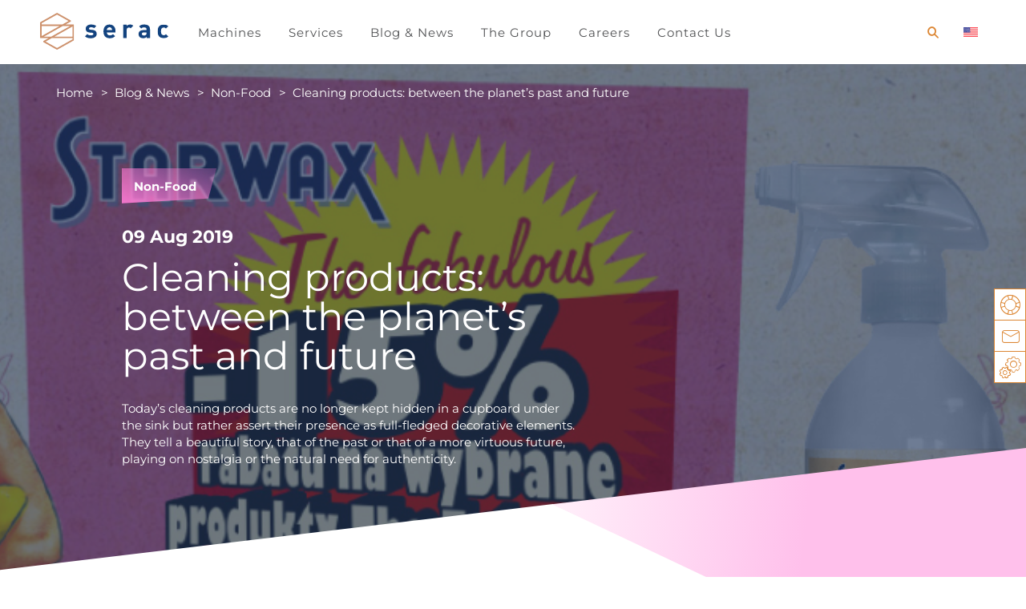

--- FILE ---
content_type: text/html; charset=UTF-8
request_url: https://www.serac-group.com/non-food/cleaning-products-between-the-planets-past-and-future/
body_size: 12320
content:
<!DOCTYPE html>
<html  lang="en-US" >
<head>
<meta charset="utf-8" />
<!-- Google Tag Manager -->
<script> (function (w,d, s, l, i) {w[l]=w[l]||[];w[l].push({'gtm.start':
new Date ().getTime () , event: 'gtm.js'}) ;var f=d.getElementsByTagName (s) [0],
j=d.createElement (s) ,dl=l!='dataLayer'?'&l='+l:'';j.async=true;j.src=
'https://www.googletagmanager.com/gtm.js?id='+i+dl;f.parentNode.insertBefore(j,f);
}) (window, document, 'script', 'dataLayer', 'GTM-TD5PD53') ; </script>
<!-- End Google Tag Manager -->
<meta name="viewport" content="width=device-width, initial-scale=1.0, maximum-scale=1" />
<meta http-equiv="X-UA-Compatible" content="IE=edge">
<meta http-equiv="X-UA-TextLayoutMetrics" content="gdi" />
<!-- Seo page article seulement -->
<meta itemprop="url" content="https://www.serac-group.com/non-food/cleaning-products-between-the-planets-past-and-future/" />
<!-- favicon  -->
<link rel="apple-touch-icon" sizes="180x180" href="https://www.serac-group.com/wp-content/themes/serac/assets/favicon/apple-touch-icon.png">
<link rel="icon" type="image/png" sizes="32x32" href="https://www.serac-group.com/wp-content/themes/serac/assets/favicon/favicon-32x32.png">
<link rel="icon" type="image/png" sizes="16x16" href="https://www.serac-group.com/wp-content/themes/serac/assets/favicon/favicon-16x16.png">
<link rel="mask-icon" href="https://www.serac-group.com/wp-content/themes/serac/assets/favicon//safari-pinned-tab.svg" color="#da532c">
<meta name="msapplication-TileColor" content="#da532c">
<meta name="theme-color" content="#ffffff">
<title>Cleaning products: between the planet’s past and future</title>
<meta name='robots' content='index, follow, max-image-preview:large, max-snippet:-1, max-video-preview:-1' />
<link rel="alternate" hreflang="fr" href="https://www.serac-group.com/fr/non-alimentaire/produits-dentretien-entre-passe-et-avenir-de-la-planete/" />
<link rel="alternate" hreflang="en" href="https://www.serac-group.com/non-food/cleaning-products-between-the-planets-past-and-future/" />
<link rel="alternate" hreflang="x-default" href="https://www.serac-group.com/non-food/cleaning-products-between-the-planets-past-and-future/" />
<!-- This site is optimized with the Yoast SEO plugin v26.6 - https://yoast.com/wordpress/plugins/seo/ -->
<meta name="description" content="Today’s cleaning product aims to be natural and genuine. It tells a story of the past while respecting nature, to preserve our future." />
<link rel="canonical" href="https://www.serac-group.com/non-food/cleaning-products-between-the-planets-past-and-future/" />
<meta property="og:locale" content="en_US" />
<meta property="og:type" content="article" />
<meta property="og:title" content="Cleaning products: between the planet’s past and future" />
<meta property="og:description" content="Today’s cleaning product aims to be natural and genuine. It tells a story of the past while respecting nature, to preserve our future." />
<meta property="og:url" content="https://www.serac-group.com/non-food/cleaning-products-between-the-planets-past-and-future/" />
<meta property="og:site_name" content="Serac" />
<meta property="article:published_time" content="2019-08-09T08:34:59+00:00" />
<meta property="article:modified_time" content="2023-11-13T14:41:52+00:00" />
<meta name="author" content="Dominique Ledru" />
<meta name="twitter:card" content="summary_large_image" />
<meta name="twitter:label1" content="Written by" />
<meta name="twitter:data1" content="Dominique Ledru" />
<script type="application/ld+json" class="yoast-schema-graph">{"@context":"https://schema.org","@graph":[{"@type":"WebPage","@id":"https://www.serac-group.com/non-food/cleaning-products-between-the-planets-past-and-future/","url":"https://www.serac-group.com/non-food/cleaning-products-between-the-planets-past-and-future/","name":"Cleaning products: between the planet’s past and future","isPartOf":{"@id":"https://www.serac-group.com/#website"},"datePublished":"2019-08-09T08:34:59+00:00","dateModified":"2023-11-13T14:41:52+00:00","author":{"@id":"https://www.serac-group.com/#/schema/person/7b383ee51d35240ea63d30087d06f37f"},"description":"Today’s cleaning product aims to be natural and genuine. It tells a story of the past while respecting nature, to preserve our future.","breadcrumb":{"@id":"https://www.serac-group.com/non-food/cleaning-products-between-the-planets-past-and-future/#breadcrumb"},"inLanguage":"en-US","potentialAction":[{"@type":"ReadAction","target":["https://www.serac-group.com/non-food/cleaning-products-between-the-planets-past-and-future/"]}]},{"@type":"BreadcrumbList","@id":"https://www.serac-group.com/non-food/cleaning-products-between-the-planets-past-and-future/#breadcrumb","itemListElement":[{"@type":"ListItem","position":1,"name":"Home","item":"https://www.serac-group.com/"},{"@type":"ListItem","position":2,"name":"Blog &#038; News","item":"https://www.serac-group.com/news-trends/"},{"@type":"ListItem","position":3,"name":"Cleaning products: between the planet’s past and future"}]},{"@type":"WebSite","@id":"https://www.serac-group.com/#website","url":"https://www.serac-group.com/","name":"Serac","description":"","potentialAction":[{"@type":"SearchAction","target":{"@type":"EntryPoint","urlTemplate":"https://www.serac-group.com/?s={search_term_string}"},"query-input":{"@type":"PropertyValueSpecification","valueRequired":true,"valueName":"search_term_string"}}],"inLanguage":"en-US"},{"@type":"Person","@id":"https://www.serac-group.com/#/schema/person/7b383ee51d35240ea63d30087d06f37f","name":"Dominique Ledru","image":{"@type":"ImageObject","inLanguage":"en-US","@id":"https://www.serac-group.com/#/schema/person/image/","url":"https://secure.gravatar.com/avatar/d151e7f8e42930276b643810a87181efa816c8b9cc844cb8b22279d0281bfc5f?s=96&d=mm&r=g","contentUrl":"https://secure.gravatar.com/avatar/d151e7f8e42930276b643810a87181efa816c8b9cc844cb8b22279d0281bfc5f?s=96&d=mm&r=g","caption":"Dominique Ledru"},"url":"https://www.serac-group.com/author/doledru/"}]}</script>
<!-- / Yoast SEO plugin. -->
<link rel='dns-prefetch' href='//cdnjs.cloudflare.com' />
<link rel='dns-prefetch' href='//www.google.com' />
<link rel="alternate" title="oEmbed (JSON)" type="application/json+oembed" href="https://www.serac-group.com/wp-json/oembed/1.0/embed?url=https%3A%2F%2Fwww.serac-group.com%2Fnon-food%2Fcleaning-products-between-the-planets-past-and-future%2F" />
<link rel="alternate" title="oEmbed (XML)" type="text/xml+oembed" href="https://www.serac-group.com/wp-json/oembed/1.0/embed?url=https%3A%2F%2Fwww.serac-group.com%2Fnon-food%2Fcleaning-products-between-the-planets-past-and-future%2F&#038;format=xml" />
<style id='wp-img-auto-sizes-contain-inline-css' type='text/css'>
img:is([sizes=auto i],[sizes^="auto," i]){contain-intrinsic-size:3000px 1500px}
/*# sourceURL=wp-img-auto-sizes-contain-inline-css */
</style>
<style id='wp-emoji-styles-inline-css' type='text/css'>
img.wp-smiley, img.emoji {
display: inline !important;
border: none !important;
box-shadow: none !important;
height: 1em !important;
width: 1em !important;
margin: 0 0.07em !important;
vertical-align: -0.1em !important;
background: none !important;
padding: 0 !important;
}
/*# sourceURL=wp-emoji-styles-inline-css */
</style>
<!-- <link rel='stylesheet' id='wp-block-library-css' href='https://www.serac-group.com/wp-includes/css/dist/block-library/style.min.css?ver=6.9' type='text/css' media='all' /> -->
<link rel="stylesheet" type="text/css" href="//www.serac-group.com/wp-content/cache/wpfc-minified/edjtvx6l/2oryu.css" media="all"/>
<style id='global-styles-inline-css' type='text/css'>
:root{--wp--preset--aspect-ratio--square: 1;--wp--preset--aspect-ratio--4-3: 4/3;--wp--preset--aspect-ratio--3-4: 3/4;--wp--preset--aspect-ratio--3-2: 3/2;--wp--preset--aspect-ratio--2-3: 2/3;--wp--preset--aspect-ratio--16-9: 16/9;--wp--preset--aspect-ratio--9-16: 9/16;--wp--preset--color--black: #000000;--wp--preset--color--cyan-bluish-gray: #abb8c3;--wp--preset--color--white: #ffffff;--wp--preset--color--pale-pink: #f78da7;--wp--preset--color--vivid-red: #cf2e2e;--wp--preset--color--luminous-vivid-orange: #ff6900;--wp--preset--color--luminous-vivid-amber: #fcb900;--wp--preset--color--light-green-cyan: #7bdcb5;--wp--preset--color--vivid-green-cyan: #00d084;--wp--preset--color--pale-cyan-blue: #8ed1fc;--wp--preset--color--vivid-cyan-blue: #0693e3;--wp--preset--color--vivid-purple: #9b51e0;--wp--preset--gradient--vivid-cyan-blue-to-vivid-purple: linear-gradient(135deg,rgb(6,147,227) 0%,rgb(155,81,224) 100%);--wp--preset--gradient--light-green-cyan-to-vivid-green-cyan: linear-gradient(135deg,rgb(122,220,180) 0%,rgb(0,208,130) 100%);--wp--preset--gradient--luminous-vivid-amber-to-luminous-vivid-orange: linear-gradient(135deg,rgb(252,185,0) 0%,rgb(255,105,0) 100%);--wp--preset--gradient--luminous-vivid-orange-to-vivid-red: linear-gradient(135deg,rgb(255,105,0) 0%,rgb(207,46,46) 100%);--wp--preset--gradient--very-light-gray-to-cyan-bluish-gray: linear-gradient(135deg,rgb(238,238,238) 0%,rgb(169,184,195) 100%);--wp--preset--gradient--cool-to-warm-spectrum: linear-gradient(135deg,rgb(74,234,220) 0%,rgb(151,120,209) 20%,rgb(207,42,186) 40%,rgb(238,44,130) 60%,rgb(251,105,98) 80%,rgb(254,248,76) 100%);--wp--preset--gradient--blush-light-purple: linear-gradient(135deg,rgb(255,206,236) 0%,rgb(152,150,240) 100%);--wp--preset--gradient--blush-bordeaux: linear-gradient(135deg,rgb(254,205,165) 0%,rgb(254,45,45) 50%,rgb(107,0,62) 100%);--wp--preset--gradient--luminous-dusk: linear-gradient(135deg,rgb(255,203,112) 0%,rgb(199,81,192) 50%,rgb(65,88,208) 100%);--wp--preset--gradient--pale-ocean: linear-gradient(135deg,rgb(255,245,203) 0%,rgb(182,227,212) 50%,rgb(51,167,181) 100%);--wp--preset--gradient--electric-grass: linear-gradient(135deg,rgb(202,248,128) 0%,rgb(113,206,126) 100%);--wp--preset--gradient--midnight: linear-gradient(135deg,rgb(2,3,129) 0%,rgb(40,116,252) 100%);--wp--preset--font-size--small: 13px;--wp--preset--font-size--medium: 20px;--wp--preset--font-size--large: 36px;--wp--preset--font-size--x-large: 42px;--wp--preset--spacing--20: 0.44rem;--wp--preset--spacing--30: 0.67rem;--wp--preset--spacing--40: 1rem;--wp--preset--spacing--50: 1.5rem;--wp--preset--spacing--60: 2.25rem;--wp--preset--spacing--70: 3.38rem;--wp--preset--spacing--80: 5.06rem;--wp--preset--shadow--natural: 6px 6px 9px rgba(0, 0, 0, 0.2);--wp--preset--shadow--deep: 12px 12px 50px rgba(0, 0, 0, 0.4);--wp--preset--shadow--sharp: 6px 6px 0px rgba(0, 0, 0, 0.2);--wp--preset--shadow--outlined: 6px 6px 0px -3px rgb(255, 255, 255), 6px 6px rgb(0, 0, 0);--wp--preset--shadow--crisp: 6px 6px 0px rgb(0, 0, 0);}:where(.is-layout-flex){gap: 0.5em;}:where(.is-layout-grid){gap: 0.5em;}body .is-layout-flex{display: flex;}.is-layout-flex{flex-wrap: wrap;align-items: center;}.is-layout-flex > :is(*, div){margin: 0;}body .is-layout-grid{display: grid;}.is-layout-grid > :is(*, div){margin: 0;}:where(.wp-block-columns.is-layout-flex){gap: 2em;}:where(.wp-block-columns.is-layout-grid){gap: 2em;}:where(.wp-block-post-template.is-layout-flex){gap: 1.25em;}:where(.wp-block-post-template.is-layout-grid){gap: 1.25em;}.has-black-color{color: var(--wp--preset--color--black) !important;}.has-cyan-bluish-gray-color{color: var(--wp--preset--color--cyan-bluish-gray) !important;}.has-white-color{color: var(--wp--preset--color--white) !important;}.has-pale-pink-color{color: var(--wp--preset--color--pale-pink) !important;}.has-vivid-red-color{color: var(--wp--preset--color--vivid-red) !important;}.has-luminous-vivid-orange-color{color: var(--wp--preset--color--luminous-vivid-orange) !important;}.has-luminous-vivid-amber-color{color: var(--wp--preset--color--luminous-vivid-amber) !important;}.has-light-green-cyan-color{color: var(--wp--preset--color--light-green-cyan) !important;}.has-vivid-green-cyan-color{color: var(--wp--preset--color--vivid-green-cyan) !important;}.has-pale-cyan-blue-color{color: var(--wp--preset--color--pale-cyan-blue) !important;}.has-vivid-cyan-blue-color{color: var(--wp--preset--color--vivid-cyan-blue) !important;}.has-vivid-purple-color{color: var(--wp--preset--color--vivid-purple) !important;}.has-black-background-color{background-color: var(--wp--preset--color--black) !important;}.has-cyan-bluish-gray-background-color{background-color: var(--wp--preset--color--cyan-bluish-gray) !important;}.has-white-background-color{background-color: var(--wp--preset--color--white) !important;}.has-pale-pink-background-color{background-color: var(--wp--preset--color--pale-pink) !important;}.has-vivid-red-background-color{background-color: var(--wp--preset--color--vivid-red) !important;}.has-luminous-vivid-orange-background-color{background-color: var(--wp--preset--color--luminous-vivid-orange) !important;}.has-luminous-vivid-amber-background-color{background-color: var(--wp--preset--color--luminous-vivid-amber) !important;}.has-light-green-cyan-background-color{background-color: var(--wp--preset--color--light-green-cyan) !important;}.has-vivid-green-cyan-background-color{background-color: var(--wp--preset--color--vivid-green-cyan) !important;}.has-pale-cyan-blue-background-color{background-color: var(--wp--preset--color--pale-cyan-blue) !important;}.has-vivid-cyan-blue-background-color{background-color: var(--wp--preset--color--vivid-cyan-blue) !important;}.has-vivid-purple-background-color{background-color: var(--wp--preset--color--vivid-purple) !important;}.has-black-border-color{border-color: var(--wp--preset--color--black) !important;}.has-cyan-bluish-gray-border-color{border-color: var(--wp--preset--color--cyan-bluish-gray) !important;}.has-white-border-color{border-color: var(--wp--preset--color--white) !important;}.has-pale-pink-border-color{border-color: var(--wp--preset--color--pale-pink) !important;}.has-vivid-red-border-color{border-color: var(--wp--preset--color--vivid-red) !important;}.has-luminous-vivid-orange-border-color{border-color: var(--wp--preset--color--luminous-vivid-orange) !important;}.has-luminous-vivid-amber-border-color{border-color: var(--wp--preset--color--luminous-vivid-amber) !important;}.has-light-green-cyan-border-color{border-color: var(--wp--preset--color--light-green-cyan) !important;}.has-vivid-green-cyan-border-color{border-color: var(--wp--preset--color--vivid-green-cyan) !important;}.has-pale-cyan-blue-border-color{border-color: var(--wp--preset--color--pale-cyan-blue) !important;}.has-vivid-cyan-blue-border-color{border-color: var(--wp--preset--color--vivid-cyan-blue) !important;}.has-vivid-purple-border-color{border-color: var(--wp--preset--color--vivid-purple) !important;}.has-vivid-cyan-blue-to-vivid-purple-gradient-background{background: var(--wp--preset--gradient--vivid-cyan-blue-to-vivid-purple) !important;}.has-light-green-cyan-to-vivid-green-cyan-gradient-background{background: var(--wp--preset--gradient--light-green-cyan-to-vivid-green-cyan) !important;}.has-luminous-vivid-amber-to-luminous-vivid-orange-gradient-background{background: var(--wp--preset--gradient--luminous-vivid-amber-to-luminous-vivid-orange) !important;}.has-luminous-vivid-orange-to-vivid-red-gradient-background{background: var(--wp--preset--gradient--luminous-vivid-orange-to-vivid-red) !important;}.has-very-light-gray-to-cyan-bluish-gray-gradient-background{background: var(--wp--preset--gradient--very-light-gray-to-cyan-bluish-gray) !important;}.has-cool-to-warm-spectrum-gradient-background{background: var(--wp--preset--gradient--cool-to-warm-spectrum) !important;}.has-blush-light-purple-gradient-background{background: var(--wp--preset--gradient--blush-light-purple) !important;}.has-blush-bordeaux-gradient-background{background: var(--wp--preset--gradient--blush-bordeaux) !important;}.has-luminous-dusk-gradient-background{background: var(--wp--preset--gradient--luminous-dusk) !important;}.has-pale-ocean-gradient-background{background: var(--wp--preset--gradient--pale-ocean) !important;}.has-electric-grass-gradient-background{background: var(--wp--preset--gradient--electric-grass) !important;}.has-midnight-gradient-background{background: var(--wp--preset--gradient--midnight) !important;}.has-small-font-size{font-size: var(--wp--preset--font-size--small) !important;}.has-medium-font-size{font-size: var(--wp--preset--font-size--medium) !important;}.has-large-font-size{font-size: var(--wp--preset--font-size--large) !important;}.has-x-large-font-size{font-size: var(--wp--preset--font-size--x-large) !important;}
/*# sourceURL=global-styles-inline-css */
</style>
<style id='classic-theme-styles-inline-css' type='text/css'>
/*! This file is auto-generated */
.wp-block-button__link{color:#fff;background-color:#32373c;border-radius:9999px;box-shadow:none;text-decoration:none;padding:calc(.667em + 2px) calc(1.333em + 2px);font-size:1.125em}.wp-block-file__button{background:#32373c;color:#fff;text-decoration:none}
/*# sourceURL=/wp-includes/css/classic-themes.min.css */
</style>
<!-- <link rel='stylesheet' id='contact-form-7-css' href='https://www.serac-group.com/wp-content/plugins/contact-form-7/includes/css/styles.css?ver=6.1.4' type='text/css' media='all' /> -->
<link rel="stylesheet" type="text/css" href="//www.serac-group.com/wp-content/cache/wpfc-minified/dqnq5us6/2oryu.css" media="all"/>
<link rel='stylesheet' id='swiper-css' href='https://cdnjs.cloudflare.com/ajax/libs/Swiper/4.0.7/css/swiper.min.css?ver=4.0.7' type='text/css' media='screen,projection' />
<!-- <link rel='stylesheet' id='app-css' href='https://www.serac-group.com/wp-content/themes/serac/assets/css/main.css?ver=1.2' type='text/css' media='screen,projection' /> -->
<link rel="stylesheet" type="text/css" href="//www.serac-group.com/wp-content/cache/wpfc-minified/eqfe4b7t/2oryu.css" media="screen,projection"/>
<!-- <link rel='stylesheet' id='app-print-css' href='https://www.serac-group.com/wp-content/themes/serac/assets/css/print.css?ver=1.2' type='text/css' media='print' /> -->
<link rel="stylesheet" type="text/css" href="//www.serac-group.com/wp-content/cache/wpfc-minified/l0spf9ai/2oryu.css" media="print"/>
<!-- <link rel='stylesheet' id='app-custom-css' href='https://www.serac-group.com/wp-content/themes/serac/custom.css?ver=1.3' type='text/css' media='screen,projection' /> -->
<link rel="stylesheet" type="text/css" href="//www.serac-group.com/wp-content/cache/wpfc-minified/kb2obfv3/2oryu.css" media="screen,projection"/>
<!-- <link rel='stylesheet' id='cf7cf-style-css' href='https://www.serac-group.com/wp-content/plugins/cf7-conditional-fields/style.css?ver=2.6.7' type='text/css' media='all' /> -->
<link rel="stylesheet" type="text/css" href="//www.serac-group.com/wp-content/cache/wpfc-minified/dqmgpu5w/2oryu.css" media="all"/>
<script src='//www.serac-group.com/wp-content/cache/wpfc-minified/7823piqh/2oryu.js' type="text/javascript"></script>
<!-- <script type="text/javascript" src="https://www.serac-group.com/wp-includes/js/jquery/jquery.min.js?ver=3.7.1" id="jquery-core-js"></script> -->
<!-- <script type="text/javascript" src="https://www.serac-group.com/wp-includes/js/jquery/jquery-migrate.min.js?ver=3.4.1" id="jquery-migrate-js"></script> -->
<link rel="https://api.w.org/" href="https://www.serac-group.com/wp-json/" /><link rel="alternate" title="JSON" type="application/json" href="https://www.serac-group.com/wp-json/wp/v2/posts/5919" /><link rel="EditURI" type="application/rsd+xml" title="RSD" href="https://www.serac-group.com/xmlrpc.php?rsd" />
<meta name="generator" content="WordPress 6.9" />
<link rel='shortlink' href='https://www.serac-group.com/?p=5919' />
<meta name="generator" content="WPML ver:4.8.4 stt:1,4;" />
<style type="text/css" id="wp-custom-css">
.swiper-container:not(.swiper-container-initialized)>.swiper-wrapper, .swiper:not(.swiper-initialized)>.swiper-wrapper{
overflow: visible !important;
}		</style>
</head>
<body class="wp-singular post-template-default single single-post postid-5919 single-format-standard wp-theme-serac">
<!-- Google Tag Manager (noscript) -->
<noscript><iframe src="https://www.googletagmanager.com/ns.html?id=GTM-TD5PD53"
height="0" width="0" style="display:none;visibility:hidden"></iframe></noscript>
<!-- End Google Tag Manager (noscript) -->
<header role="banner" class="">
<div class="wrapper">
<div class="mobile-header">
<a href="/" class="logo"><img src="https://www.serac-group.com/wp-content/themes/serac/assets/img/logo.svg" alt="Serac"></a>
<button type="button" class="btn-nav"></button>
</div>
<div class="panel">
<nav role="navigation">
<ul class="list-level0">
<!-- Machines -->
<li>
<a href="#" class="active">Machines</a>
<!-- level1 -->
<div class="sublevel machines" data-level="1">
<div class="wrapper">
<button type="button" class="btn-back">Machines</button>
<ul class="list-level1 hasSublevel">
<li>
<a href="">By Sector</a>
<!-- level2 -->
<div class="sublevel" data-level="2">
<div class="wrapper">
<button type="button" class="btn-back">By Sector</button>
<ul class="list-level2">
<li>
<a class="link-img" href="https://www.serac-group.com/secteur/packaging-dairy-products/">
<img src="https://www.serac-group.com/wp-content/uploads/2019/03/Secteur-laitiers-2-1-145x145.png" alt="">
</a>
<a href="https://www.serac-group.com/secteur/packaging-dairy-products/" class="link">Dairy Products</a>
</li>
<li>
<a class="link-img" href="https://www.serac-group.com/secteur/drinks/">
<img src="https://www.serac-group.com/wp-content/uploads/2019/01/Compo-secteurs-boisson-145x145.png" alt="">
</a>
<a href="https://www.serac-group.com/secteur/drinks/" class="link">Syrups &amp; Drinks</a>
</li>
<li>
<a class="link-img" href="https://www.serac-group.com/secteur/oils-and-sauces/">
<img src="https://www.serac-group.com/wp-content/uploads/2019/01/Compo-secteurs-huiles-145x145.png" alt="">
</a>
<a href="https://www.serac-group.com/secteur/oils-and-sauces/" class="link">Oils &amp; Sauces</a>
</li>
<li>
<a class="link-img" href="https://www.serac-group.com/secteur/packaging-household-products/">
<img src="https://www.serac-group.com/wp-content/uploads/2019/01/Compo-secteurs-menagers-145x145.png" alt="">
</a>
<a href="https://www.serac-group.com/secteur/packaging-household-products/" class="link">Household products</a>
</li>
<li>
<a class="link-img" href="https://www.serac-group.com/secteur/personal-care/">
<img src="https://www.serac-group.com/wp-content/uploads/2019/01/Compo-secteurs-hygiene-145x145.png" alt="">
</a>
<a href="https://www.serac-group.com/secteur/personal-care/" class="link">Personal Care</a>
</li>
<li>
<a class="link-img" href="https://www.serac-group.com/secteur/automotive-products-packaging/">
<img src="https://www.serac-group.com/wp-content/uploads/2019/01/Compo-secteurs-auto-145x145.png" alt="">
</a>
<a href="https://www.serac-group.com/secteur/automotive-products-packaging/" class="link">Lube oils &amp; Automotive products</a>
</li>
<li>
<a class="link-img" href="https://www.serac-group.com/secteur/paints-and-thinners/">
<img src="https://www.serac-group.com/wp-content/uploads/2019/01/Compo-secteurs-peintures-145x145.png" alt="">
</a>
<a href="https://www.serac-group.com/secteur/paints-and-thinners/" class="link">Paints &amp; Thinners</a>
</li>
<li>
<a class="link-img" href="https://www.serac-group.com/secteur/agrochemicals/">
<img src="https://www.serac-group.com/wp-content/uploads/2019/01/Compo-secteurs-phytosanitaires-145x145.png" alt="">
</a>
<a href="https://www.serac-group.com/secteur/agrochemicals/" class="link">Agrochemicals</a>
</li>
</ul>
</div>
</div>
</li>
<li>
<a href="">By Function</a>
<!-- level2 -->
<div class="sublevel" data-level="2">
<div class="wrapper">
<button type="button" class="btn-back">By Function</button>
<ul class="list-level2">
<li>
<a class="link-img" href="https://www.serac-group.com/fonction/packaging-manufacturing-from-pet-preform-to-bottle/">
<img src="https://www.serac-group.com/wp-content/uploads/2019/03/thumb-fonctions-fabrications_emballage.png" alt="">
</a>
<a href="https://www.serac-group.com/fonction/packaging-manufacturing-from-pet-preform-to-bottle/" class="link">Packaging Manufacturing</a>
</li>
<li>
<a class="link-img" href="https://www.serac-group.com/fonction/filling-capping/">
<img src="https://www.serac-group.com/wp-content/uploads/2019/03/thumb-fonctions-remplissage_bouchage.png" alt="">
</a>
<a href="https://www.serac-group.com/fonction/filling-capping/" class="link">Filling &amp; Capping</a>
</li>
<li>
<a class="link-img" href="https://www.serac-group.com/fonction/filling-sealing/">
<img src="https://www.serac-group.com/wp-content/uploads/2019/03/pictos-menuDosage.png" alt="">
</a>
<a href="https://www.serac-group.com/fonction/filling-sealing/" class="link">Filling &amp; Sealing</a>
</li>
<li>
<a class="link-img" href="https://www.serac-group.com/fonction/multifunction-block/">
<img src="https://www.serac-group.com/wp-content/uploads/2019/03/thumb-fonctions-bloc_multi_fonctions-1.png" alt="">
</a>
<a href="https://www.serac-group.com/fonction/multifunction-block/" class="link">Multifunction Block</a>
</li>
<li>
<a class="link-img" href="https://www.serac-group.com/fonction/line-integration/">
<img src="https://www.serac-group.com/wp-content/uploads/2021/10/Line-Integration.png" alt="">
</a>
<a href="https://www.serac-group.com/fonction/line-integration/" class="link">Line Integration</a>
</li>
</ul>
</div>
</div>
</li>
</ul>
</div>
</div>
</li>
<li>
<a href="" >Services</a>
<!-- level1 -->
<style>
/*@media (min-width: 1024px){
nav[role="navigation"] .sublevel[data-level="1"][data-category="menu-sublevel-2"] {
background-image: url(https://www.serac-group.com/wp-content/uploads/2019/01/New-Project-1.png);
}
}*/
</style>
<!-- <div class="sublevel" data-level="1" data-category="menu-sublevel-2" > -->
<!-- 	
blue-light
orange
blue 
-->
<div class="sublevel orange" data-level="1">
<div class="wrapper">
<button type="button" class="btn-back">Services</button>
<ul class="list-level1">
<li>
<a href="https://www.serac-group.com/new-features-hardware-and-software-upgrades/" class="link">Adapt &#038; Improve your Equipment</a>
</li>
<li>
<a href="https://www.serac-group.com/maintain-your-machine/" class="link">Maintain your Machine</a>
</li>
<li>
<a href="https://www.serac-group.com/optimize-your-production/" class="link">Optimize your Production</a>
</li>
<li>
<a href="https://www.serac-group.com/trainings/" class="link">Trainings</a>
</li>
<li>
<a href="https://www.serac-group.com/spare-parts/" class="link">Spare Parts</a>
</li>
<li>
<a href="https://www.serac-group.com/technical-support/" class="link">Technical Support</a>
</li>
</ul>
<img class="visu" src="https://www.serac-group.com/wp-content/uploads/2019/01/New-Project-1.png" alt="">
</div>
</div>
</li>
<li>
<a href="https://www.serac-group.com/news-trends/" class="link">Blog & News</a>
</li>
<li>
<a href="" >The Group</a>
<!-- level1 -->
<style>
/*@media (min-width: 1024px){
nav[role="navigation"] .sublevel[data-level="1"][data-category="menu-sublevel-4"] {
background-image: url(https://www.serac-group.com/wp-content/uploads/2019/01/Legroupe.png);
}
}*/
</style>
<!-- <div class="sublevel" data-level="1" data-category="menu-sublevel-4" > -->
<!-- 	
blue-light
orange
blue 
-->
<div class="sublevel blue" data-level="1">
<div class="wrapper">
<button type="button" class="btn-back">The Group</button>
<ul class="list-level1">
<li>
<a href="https://www.serac-group.com/governance/" class="link">Governance</a>
</li>
<li>
<a href="https://www.serac-group.com/about-serac/" class="link">Our 4 Values</a>
</li>
<li>
<a href="https://www.serac-group.com/serac-worldwide/" class="link">Serac Worldwide</a>
</li>
<li>
<a href="https://www.serac-group.com/our-history/" class="link">Our History</a>
</li>
</ul>
<img class="visu" src="https://www.serac-group.com/wp-content/uploads/2019/01/Legroupe.png" alt="">
</div>
</div>
</li>
<li>
<a href="" >Careers</a>
<!-- level1 -->
<!-- <div class="sublevel" data-level="1" data-category="menu-sublevel-5" > -->
<!-- 	
blue-light
orange
blue 
-->
<div class="sublevel blue-light" data-level="1">
<div class="wrapper">
<button type="button" class="btn-back">Careers</button>
<ul class="list-level1">
<li>
<a href="https://www.serac-group.com/what-drives-us-at-serac/" class="link">What drives us</a>
</li>
<li>
<a href="https://www.serac-group.com/faq-english/" class="link">FAQ</a>
</li>
<li>
<a href="https://www.serac-group.com/careers/" class="link">Our Job Offers</a>
</li>
<li>
<a href="https://www.serac-group.com/join-our-teams-in-usa/" class="link">Join our teams in USA</a>
</li>
</ul>
</div>
</div>
</li>
<li>
<a href="https://www.serac-group.com/contact-us/" class="link">Contact Us</a>
</li>
</ul>
</nav>
<form class="custom search" method="get" action="https://www.serac-group.com/en">
<fieldset>
<input type="text" name="s" id="s" placeholder="Rechercher">
<button type="submit"></button>
<button type="button" class="js-search-overlay"></button>
</fieldset>
</form>
<div class="select-lang"><ul>
<li class="active">
<a href="https://www.serac-group.com/non-food/cleaning-products-between-the-planets-past-and-future/">
<img src="https://www.serac-group.com/wp-content/themes/serac/assets/img/lang/en.svg" alt="fr">
</a>
</li>
<li>
<a href="https://www.serac-group.com/fr/non-alimentaire/produits-dentretien-entre-passe-et-avenir-de-la-planete/">
<img src="https://www.serac-group.com/wp-content/themes/serac/assets/img/lang/fr.svg" alt="fr">
</a>
</li>
<li>
<a href="https://serac-group.com.cn/">
<img src="https://www.serac-group.com/wp-content/themes/serac/assets/img/lang/cn.svg" alt="cn">
</a>
</li></ul></div>		
<div class="tools">
<a href="https://www.serac-group.com/technical-support/" class="assistance">
Assistance							</a>
<a href="https://www.serac-group.com/contact-us/" class="email">
Contact							</a>
<a href="https://www.serac-group.com/spare-parts/" class="pieces">
Spare parts							</a>
</div>
</div>
</div>
</header>
<div class="tools_sticky">
<a href="https://www.serac-group.com/technical-support/" data-picto="assistance"><span>Support</span></a>
<a href="https://www.serac-group.com/contact-us/" data-picto="email"><span>Contact</span></a>
<a href="https://www.serac-group.com/spare-parts/" data-picto="pieces"><span>Spare parts</span></a>
</div>
<main role="main">
<!-- breadcrumb -->
<nav class="breadcrumb" role="navigation">
<div class="wrapper">
<ul>
<li itemtype="http://data-vocabulary.org/Breadcrumb" itemscope=""><a itemprop="url" href="/"><span itemprop="title">Home</span></a></li> <li itemtype="http://data-vocabulary.org/Breadcrumb" itemscope=""><a itemprop="url" href="https://www.serac-group.com/news-trends/"><span itemprop="title">Blog &#038; News</span></a></li> <li itemtype="http://data-vocabulary.org/Breadcrumb" itemscope=""><a itemprop="url" href="https://www.serac-group.com/category/non-food/"><span itemprop="title">Non-Food</span></a></li> <li itemtype="http://data-vocabulary.org/Breadcrumb" itemscope=""><span itemprop="title">Cleaning products: between the planet’s past and future</span></li>	        </ul>
</div>
</nav><!-- /breadcrumb -->
<!-- stage-article -->
<div class="stage-article">
<picture>
<source media="(max-width: 480px)" srcset="https://www.serac-group.com/wp-content/uploads/2019/08/1557991073-640x380.jpg">
<source media="(min-width: 480px)" srcset="https://www.serac-group.com/wp-content/uploads/2019/08/1557991073.jpg">
<img src="https://www.serac-group.com/wp-content/uploads/2019/08/1557991073.jpg" alt="">
</picture>
<div class="wrapper">
<div class="content">
<span class="tag" data-tag="actu">Non-Food</span>
<time itemprop="datePublished" datetime="2019-08-09">09 Aug 2019</time>
<h1 class="title" itemprop="headline">Cleaning products: between the planet’s past and future</h1>
<div class="intro" itemprop="description">Today’s cleaning products are no longer kept hidden in a cupboard under the sink but rather assert their presence as full-fledged decorative elements. They tell a beautiful story, that of the past or that of a more virtuous future, playing on nostalgia or the natural need for authenticity.</div>
</div>
</div>
</div>
<!-- /stage-article -->	
<!-- article -->
<section class="container "  >
<div class="wrapper offset-small">
<div class="block-paragraphs">
<div class="wrapper">
<div class="rte">
<h3></h3>
<p><strong>Cleaning products are no longer tucked away in the back of a cupboard. They’re now part of the overall decor in the four corners of the world. Products used to wash dishes and clean floors and windows are increasingly attractive. Beyond form, today’s cleaning product aims to be natural and genuine. It tells a story of the past while respecting nature, to preserve our future.</strong></p>
</div>
</div>
</div>
</div>
<div class="wrapper offset-small">
<div class="block-media_text-row">
<div class="wrapper">
<div class="item-media">
<figure>			
<img src="https://www.serac-group.com/wp-content/uploads/2019/08/starwax-product1.jpg" alt="Photo credit: Starwax The Fabulous
">
<figcaption><p style="text-align: center;">Photo credit: Starwax The Fabulous</p>
</figcaption>
</figure>
</div>
<div class="content">
<div class="rte">
<h3>Vintage strength</h3>
<p><p>The return to the past, to the origins, has become an added value for consumers. Brands with a history exhibit their heritage as a valuable asset; those without, invent one.</p>
<p>Packaging hence plays the role of Proust’s famous madeleine: colors, graphics and lettering are there to recall the past, either lived or dreamed. The package tells its own special story, and with style. A style that boldly breaks with the world of today, recycling the imagery of yesterday and combining it with up-to-date graphics. It’s the <em>new vintage</em>.</p>
<p>The inspiration comes from the look made popular during the post-war boom, with vintage color labels recalling the homemaker from the 1950s or even a more distant 19<sup>th</sup> century past. The French brand Starwax is a typical example. It is one of those brands that stand out due to packaging that proudly showcases time-honored capabilities. Wherever you are in the world, vintage labeling is present in every shop display. Amber-colored bottles, old-style labels, sometimes even with age spots – the packaging gives cleaning products the air of a vintage find at an open-air market.</p>
<p>&nbsp;</p>
</p>
</div>
</div>
</div>
</div>
</div>
<div class="wrapper offset-small">
<div class="block-paragraphs">
<div class="wrapper">
<div class="rte">
<h3>The good taste of grandma’s recipes</h3>
<p>If the container should tell a story, then the content’s not far behind. Grandmother’s recipes are lovingly recalled. Soft soap or Marseille soap, household vinegar, sodium bicarbonate or even diatomite or fuller’s earth and Meudon whiting are all ingredients from the past that have made a strong comeback in contemporary cleaning products sold around the world.</p>
<p>We have witnessed a veritable return to tradition; products are more genuine, with proven effectiveness in the past. Even sponges have followed the trend and may now be a blend of wood pulp, linen and cotton, a traditional recipe once again taking center stage.</p>
</div>
</div>
</div>
</div>
<div class="wrapper offset-small">
<div class="block-media_text-row">
<div class="wrapper">
<div class="item-media">
<figure>			
<img src="https://www.serac-group.com/wp-content/uploads/2019/08/briochin-1.jpg" alt="Photo credit:  Jacques Briochin, www.lebriochin.com + Spontex
">
<figcaption><p style="text-align: center;">Photo credit:  Jacques Briochin, <a href="http://www.lebriochin.com">www.lebriochin.com</a> + Spontex</p>
</figcaption>
</figure>
</div>
<div class="content">
<div class="rte">
<h3>Products with the planet’s colors</h3>
<p><p>Concern about the environment is one reason the past is so much in vogue. Longstanding tradition provides assurance to consumers seeking more eco-friendly household products, which must perform but also respect the planet. Soft soap, for instance, is a natural product free of parabens and solvents. It boasts of a reputation of effectiveness and can be used for everything, from floors to sinks as well as bathrooms. Essential oils are also found in the compositions, ideal natural ingredients that convey the image of a product good for health as well as the environment.</p>
<p>For a long time, detergents were viewed as being toxic or corrosive, but nowadays some are plant-based as a substitute. For example, the totally natural powdered laundry soda of the Canadian brand Nellie’s appeals to many consumers with heightened environmental awareness. These new biodegradable, non-toxic, hypoallergenic and GM-free chemical compositions have found their place on supermarket shelves around the globe and, of course, are just as effective.</p>
<p>As for the packaging, it must be recyclable, biodegradable and refillable. Plastic is giving way to glass, kraft cardboard or even metal. No matter what the product, the package should highlight that ecological commitment via appropriate graphics and lively natural colors.</p>
<p>While certain niche beauty products emerged in the wake of environmental problems, some large cosmetic groups such as Unilever and its eco-friendly Love Beauty and Planet brand have also surfed that trend. Such is likewise the case of the eco-efficient brands marketed by the Henkel group, such as Le Chat natural laundry detergent.</p>
<p>&nbsp;</p>
</p>
</div>
</div>
</div>
</div>
</div>
<div class="wrapper offset-small">
<blockquote class="block-citation">
<p>“ To compensate for their low standing, cleaning products have transformed by combining our past and our future, with a view to preserving both while telling a beautiful story. The packaging becomes the messenger. There are no more reasons to hide them from view!  “</p>
<footer>
<span class="name"></span>
</blockquote>
</div>
<div class="wrapper offset-small">
<div class="realisation big-right">
<div class="row">
<div class="cell">
<div class="item-media">
<figure>			
<img src="https://www.serac-group.com/wp-content/uploads/2019/08/waitrose.jpg" alt="Photo credit: Essential Waitrose &#8211; Waitrose &amp; partners
">
<figcaption><p style="text-align: center;">Photo credit: Essential Waitrose &#8211; Waitrose &amp; partners</p>
</figcaption>
</figure>
</div>
<div class="item-media">
<figure>			
<img src="https://www.serac-group.com/wp-content/uploads/2019/08/savon-marseille.jpg" alt="Photo credit:  Marius Fabre, www.marius-fabre.com
">
<figcaption><p style="text-align: center;">Photo credit:  Marius Fabre, <a href="http://www.marius-fabre.com">www.marius-fabre.com</a></p>
</figcaption>
</figure>
</div>
</div>
<div class="cell">
<div class="item-media">
<figure>			
<img src="https://www.serac-group.com/wp-content/uploads/2019/08/lechat-soda.jpg" alt="Photo credit: the totally natural powdered laundry of the Canadian brand Nellie’s / Le Chat natural laundry detergent, HENKEL
">
<figcaption><p style="text-align: center;">Photo credit: the totally natural powdered laundry of the Canadian brand Nellie’s / Le Chat natural laundry detergent, HENKEL</p>
</figcaption>
</figure>
</div>
</div>
</div>
</div>
</div>
<div class="wrapper offset-small">
<div class="block-paragraphs">
<div class="wrapper">
<div class="rte">
<h3>Back to the basics</h3>
<p>Another trend is minimalist design. Lines are sleek and simple, lettering is sans-serif and colors are reduced to what’s essential, around white enhanced by one or two colors, a pictogram, a logo – the cleaning product becomes a design object. The lead ingredient that speaks for itself is spotlighted, like Marseille soap, which itself becomes a brand. The packaging alone therefore evokes a world made of what’s pure and natural. The Essential Waitrose or Method brands well understood this and accordingly design their products to appeal to their consumers.</p>
</div>
</div>
</div>
</div>
</section>
<!-- section-maillage-secteurs -->
<section class="container">
<div class="wrapper offset-small">
</div>
</section>
<!-- /section-maillage-secteurs -->
<!-- section-maillage-articles -->
	</main>
<footer role="contentinfo">
<div class="wrapper">
<div class="part products">
<h3>Our machines</h3>
<div class="products-secteurs">
<h4>By Sector</h4>
<ul>
<li><a href="https://www.serac-group.com/secteur/packaging-dairy-products/">Dairy Products</a></li>
<li><a href="https://www.serac-group.com/secteur/drinks/">Syrups &amp; Drinks</a></li>
<li><a href="https://www.serac-group.com/secteur/oils-and-sauces/">Oils &amp; Sauces</a></li>
<li><a href="https://www.serac-group.com/secteur/packaging-household-products/">Household products</a></li>
<li><a href="https://www.serac-group.com/secteur/personal-care/">Personal Care</a></li>
<li><a href="https://www.serac-group.com/secteur/automotive-products-packaging/">Lube oils &amp; Automotive products</a></li>
<li><a href="https://www.serac-group.com/secteur/paints-and-thinners/">Paints &amp; Thinners</a></li>
<li><a href="https://www.serac-group.com/secteur/agrochemicals/">Agrochemicals</a></li>
</ul>
</div>
<div class="products-fonctions">
<h4>By Function</h4>
<ul>
<li><a href="https://www.serac-group.com/fonction/packaging-manufacturing-from-pet-preform-to-bottle/">Packaging Manufacturing</a></li>
<li><a href="https://www.serac-group.com/fonction/filling-capping/">Filling &amp; Capping</a></li>
<li><a href="https://www.serac-group.com/fonction/filling-sealing/">Filling &amp; Sealing</a></li>
<li><a href="https://www.serac-group.com/fonction/multifunction-block/">Multifunction Block</a></li>
</ul>
</div>
</div>
<ul class="part list-result">
<li>
<h3>Careers</h3>
<div class="text">
<p>Join us!</p>
</div>
<a href="https://www.serac-group.com/careers/">Career opportunities</a>
</li>
<li>
<h3>Serac Worldwide</h3>
<div class="text">
<p>Close to our customers</p>
</div>
<a href="https://www.serac-group.com/serac-worldwide/">Established teams around the world </a>
</li>
<li>
<div class="newsletter-registration">
<h3>Sign up for our Newsletter</h3>
<iframe src=https://web.serac-group.com/serac-groupcom-apfq2/pages/qbsuixipeeyjqwanotyyvw.html?PageId=89aeb4a90f72ec118943000d3adc9857 allowtransparency="true" width="300px" height="170px" type="text/html" frameborder="0" style="border:0"></iframe>
</div>
</li>
</ul>
<div class="part main">
<ul class="list-page">
<li><a href="https://www.serac-group.com/politique-de-confidentialite/">Legal notice / Privacy notice</a></li>
<li><a href="https://www.serac-group.com/contact-us/">You have a project, a question, &#8230;</a></li>
</ul>
<ul class="list-social">
<li><a target="_blank" href="https://www.youtube.com/user/SeracGroup" class="youtube"></a></li>
<li><a target="_blank" href="https://www.linkedin.com/company/serac-group/" class="linkedin"></a></li>
</ul>
<small>Copyright 2019 - Serac Group</small>
</div>
</div>
</footer>
<div class="search-overlay">
<div class="wrapper">
<button class="btn-close"></button>
<form action="https://www.serac-group.com/en" class="custom">
<input type="text"  name="s" id="s" placeholder="Are you looking to? ">
<button type="submit"></button>
</form>
</div>
</div>
<script>
//window.UA = "" || null;
</script>
<script type="speculationrules">
{"prefetch":[{"source":"document","where":{"and":[{"href_matches":"/*"},{"not":{"href_matches":["/wp-*.php","/wp-admin/*","/wp-content/uploads/*","/wp-content/*","/wp-content/plugins/*","/wp-content/themes/serac/*","/*\\?(.+)"]}},{"not":{"selector_matches":"a[rel~=\"nofollow\"]"}},{"not":{"selector_matches":".no-prefetch, .no-prefetch a"}}]},"eagerness":"conservative"}]}
</script>
<script type="text/javascript" src="https://www.serac-group.com/wp-includes/js/dist/hooks.min.js?ver=dd5603f07f9220ed27f1" id="wp-hooks-js"></script>
<script type="text/javascript" src="https://www.serac-group.com/wp-includes/js/dist/i18n.min.js?ver=c26c3dc7bed366793375" id="wp-i18n-js"></script>
<script type="text/javascript" id="wp-i18n-js-after">
/* <![CDATA[ */
wp.i18n.setLocaleData( { 'text direction\u0004ltr': [ 'ltr' ] } );
//# sourceURL=wp-i18n-js-after
/* ]]> */
</script>
<script type="text/javascript" src="https://www.serac-group.com/wp-content/plugins/contact-form-7/includes/swv/js/index.js?ver=6.1.4" id="swv-js"></script>
<script type="text/javascript" id="contact-form-7-js-before">
/* <![CDATA[ */
var wpcf7 = {
"api": {
"root": "https:\/\/www.serac-group.com\/wp-json\/",
"namespace": "contact-form-7\/v1"
}
};
//# sourceURL=contact-form-7-js-before
/* ]]> */
</script>
<script type="text/javascript" src="https://www.serac-group.com/wp-content/plugins/contact-form-7/includes/js/index.js?ver=6.1.4" id="contact-form-7-js"></script>
<script type="text/javascript" src="https://cdnjs.cloudflare.com/ajax/libs/Swiper/4.0.7/js/swiper.min.js?ver=4.0.7" id="swiper-js"></script>
<script type="text/javascript" src="https://www.google.com/recaptcha/api.js?ver=6.9" id="recaptcha-js"></script>
<script type="text/javascript" id="script-js-extra">
/* <![CDATA[ */
var ParamsData = {"youtube":{"category":"youtube","title":"Would you like to enable YouTube?","text":"\u003Cp\u003EThis video uses personalization trackers set by YouTube. Please see our \u003Ca href=\"https://www.serac-group.com/politique-de-confidentialite/\"\u003Ecookie policy\u003C/a\u003E.\u003C/p\u003E\n","button":"Accept"}};
//# sourceURL=script-js-extra
/* ]]> */
</script>
<script type="text/javascript" src="https://www.serac-group.com/wp-content/themes/serac/assets/js/main.js?ver=1.3" id="script-js"></script>
<script type="text/javascript" id="wpcf7cf-scripts-js-extra">
/* <![CDATA[ */
var wpcf7cf_global_settings = {"ajaxurl":"https://www.serac-group.com/wp-admin/admin-ajax.php"};
//# sourceURL=wpcf7cf-scripts-js-extra
/* ]]> */
</script>
<script type="text/javascript" src="https://www.serac-group.com/wp-content/plugins/cf7-conditional-fields/js/scripts.js?ver=2.6.7" id="wpcf7cf-scripts-js"></script>
<script type="text/javascript" src="https://www.google.com/recaptcha/api.js?render=6Lc9CsAZAAAAAOSb6CxkejSlhYtd-hOOUTtTyuUX&amp;ver=3.0" id="google-recaptcha-js"></script>
<script type="text/javascript" src="https://www.serac-group.com/wp-includes/js/dist/vendor/wp-polyfill.min.js?ver=3.15.0" id="wp-polyfill-js"></script>
<script type="text/javascript" id="wpcf7-recaptcha-js-before">
/* <![CDATA[ */
var wpcf7_recaptcha = {
"sitekey": "6Lc9CsAZAAAAAOSb6CxkejSlhYtd-hOOUTtTyuUX",
"actions": {
"homepage": "homepage",
"contactform": "contactform"
}
};
//# sourceURL=wpcf7-recaptcha-js-before
/* ]]> */
</script>
<script type="text/javascript" src="https://www.serac-group.com/wp-content/plugins/contact-form-7/modules/recaptcha/index.js?ver=6.1.4" id="wpcf7-recaptcha-js"></script>
<script id="wp-emoji-settings" type="application/json">
{"baseUrl":"https://s.w.org/images/core/emoji/17.0.2/72x72/","ext":".png","svgUrl":"https://s.w.org/images/core/emoji/17.0.2/svg/","svgExt":".svg","source":{"concatemoji":"https://www.serac-group.com/wp-includes/js/wp-emoji-release.min.js?ver=6.9"}}
</script>
<script type="module">
/* <![CDATA[ */
/*! This file is auto-generated */
const a=JSON.parse(document.getElementById("wp-emoji-settings").textContent),o=(window._wpemojiSettings=a,"wpEmojiSettingsSupports"),s=["flag","emoji"];function i(e){try{var t={supportTests:e,timestamp:(new Date).valueOf()};sessionStorage.setItem(o,JSON.stringify(t))}catch(e){}}function c(e,t,n){e.clearRect(0,0,e.canvas.width,e.canvas.height),e.fillText(t,0,0);t=new Uint32Array(e.getImageData(0,0,e.canvas.width,e.canvas.height).data);e.clearRect(0,0,e.canvas.width,e.canvas.height),e.fillText(n,0,0);const a=new Uint32Array(e.getImageData(0,0,e.canvas.width,e.canvas.height).data);return t.every((e,t)=>e===a[t])}function p(e,t){e.clearRect(0,0,e.canvas.width,e.canvas.height),e.fillText(t,0,0);var n=e.getImageData(16,16,1,1);for(let e=0;e<n.data.length;e++)if(0!==n.data[e])return!1;return!0}function u(e,t,n,a){switch(t){case"flag":return n(e,"\ud83c\udff3\ufe0f\u200d\u26a7\ufe0f","\ud83c\udff3\ufe0f\u200b\u26a7\ufe0f")?!1:!n(e,"\ud83c\udde8\ud83c\uddf6","\ud83c\udde8\u200b\ud83c\uddf6")&&!n(e,"\ud83c\udff4\udb40\udc67\udb40\udc62\udb40\udc65\udb40\udc6e\udb40\udc67\udb40\udc7f","\ud83c\udff4\u200b\udb40\udc67\u200b\udb40\udc62\u200b\udb40\udc65\u200b\udb40\udc6e\u200b\udb40\udc67\u200b\udb40\udc7f");case"emoji":return!a(e,"\ud83e\u1fac8")}return!1}function f(e,t,n,a){let r;const o=(r="undefined"!=typeof WorkerGlobalScope&&self instanceof WorkerGlobalScope?new OffscreenCanvas(300,150):document.createElement("canvas")).getContext("2d",{willReadFrequently:!0}),s=(o.textBaseline="top",o.font="600 32px Arial",{});return e.forEach(e=>{s[e]=t(o,e,n,a)}),s}function r(e){var t=document.createElement("script");t.src=e,t.defer=!0,document.head.appendChild(t)}a.supports={everything:!0,everythingExceptFlag:!0},new Promise(t=>{let n=function(){try{var e=JSON.parse(sessionStorage.getItem(o));if("object"==typeof e&&"number"==typeof e.timestamp&&(new Date).valueOf()<e.timestamp+604800&&"object"==typeof e.supportTests)return e.supportTests}catch(e){}return null}();if(!n){if("undefined"!=typeof Worker&&"undefined"!=typeof OffscreenCanvas&&"undefined"!=typeof URL&&URL.createObjectURL&&"undefined"!=typeof Blob)try{var e="postMessage("+f.toString()+"("+[JSON.stringify(s),u.toString(),c.toString(),p.toString()].join(",")+"));",a=new Blob([e],{type:"text/javascript"});const r=new Worker(URL.createObjectURL(a),{name:"wpTestEmojiSupports"});return void(r.onmessage=e=>{i(n=e.data),r.terminate(),t(n)})}catch(e){}i(n=f(s,u,c,p))}t(n)}).then(e=>{for(const n in e)a.supports[n]=e[n],a.supports.everything=a.supports.everything&&a.supports[n],"flag"!==n&&(a.supports.everythingExceptFlag=a.supports.everythingExceptFlag&&a.supports[n]);var t;a.supports.everythingExceptFlag=a.supports.everythingExceptFlag&&!a.supports.flag,a.supports.everything||((t=a.source||{}).concatemoji?r(t.concatemoji):t.wpemoji&&t.twemoji&&(r(t.twemoji),r(t.wpemoji)))});
//# sourceURL=https://www.serac-group.com/wp-includes/js/wp-emoji-loader.min.js
/* ]]> */
</script>
</body>
</html><!-- WP Fastest Cache file was created in 0.280 seconds, on 16 January 2026 @ 17 h 04 min -->

--- FILE ---
content_type: text/html; charset=utf-8
request_url: https://web.serac-group.com/serac-groupcom-apfq2/pages/qbsuixipeeyjqwanotyyvw.html?PageId=89aeb4a90f72ec118943000d3adc9857
body_size: 47163
content:
<!DOCTYPE html PUBLIC "-//W3C//DTD XHTML 1.1//EN" "http://www.w3.org/TR/xhtml11/DTD/xhtml11.dtd">
<html xmlns="http://www.w3.org/1999/xhtml">
  <head>
    <title>Serac Newsletter - US</title>
    <meta http-equiv="content-type" content="text/html; charset=utf-8" />
    <meta http-equiv="Expires" content="0" />
    <meta http-equiv="Cache-Control" content="no-cache" />
    <meta http-equiv="Pragma" content="no-cache" />
    <meta name="viewport" content="width=device-width, initial-scale=1" />
    <link href="https://cdn-eu.clickdimensions.com/web/v10/cdform2.min.css" rel="stylesheet" type="text/css" />
    <script src="https://cdn-eu.clickdimensions.com/web/v10/cdform.jquery.js" type="text/javascript"><!----></script>
<script type="text/javascript">clickd_jquery = jQuery.noConflict(true); 

</script><script src="https://cdn-eu.clickdimensions.com/web/v10/cdform.min.noanalytics.js" type="text/javascript"><!----></script>
    <script src="https://cdn-eu.clickdimensions.com/web/v10/xsscheck.js" type="text/javascript"><!----></script>
<script id="customjs" type="text/javascript">clickd_jquery(document).ready(function(){ 
   clickd_jquery("#f_6104ee7993ddeb11bacb000d3ab35a5a").change(function() {
clickd_jquery("#f_f9ff1a5913f9eb1194ef0022489cc86b").val(clickd_jquery("#f_6104ee7993ddeb11bacb000d3ab35a5a").val());
    });

   
 clickd_jquery("#f_9a7a57a7b805ec1194ef000d3aba128a").change(function() {
clickd_jquery("#f_a4c3f2ee5406ec1194ef000d3aba128a").val(clickd_jquery("#f_9a7a57a7b805ec1194ef000d3aba128a").val());
    });
clickd_jquery("#f_a4c3f2ee5406ec1194ef000d3aba128a").parent().parent().parent().hide();
  clickd_jquery("#f_f9ff1a5913f9eb1194ef0022489cc86b").parent().parent().parent().hide();
  clickd_jquery("#f_fbd1001a1507ec1194ef000d3aba128a").parent().parent().parent().hide();
  clickd_jquery("#f_c733142587ddeb11bacb000d3ab35a5a").parent().parent().parent().hide();
  });
</script>
<style>/* --- RESET --- */
a,abbr,acronym,address,applet,article,aside,audio,b,big,blockquote,body,canvas,caption,center,cite,code,dd,del,details,dfn,div,dl,dt,em,embed,fieldset,figcaption,figure,footer,form,h1,h2,h3,h4,h5,h6,header,hgroup,html,i,iframe,img,ins,kbd,label,legend,li,mark,menu,nav,object,ol,output,p,pre,q,ruby,s,samp,section,small,span,strike,strong,sub,summary,sup,table,tbody,td,tfoot,th,thead,time,tr,tt,u,ul,var,video{margin:0;padding:0;border:0;font-size:100%;font:inherit;vertical-align:baseline}article,aside,details,figcaption,figure,footer,header,hgroup,menu,nav,section{display:block}body{line-height:1}ol,ul{list-style:none}blockquote,q{quotes:none}blockquote:after,blockquote:before,q:after,q:before{content:'';content:none}table{border-collapse:collapse;border-spacing:0}

/* --- FONT --- */
@font-face{font-family:Neuzeitgro;src:url(https://www.serac-group.com/wp-content/themes/serac/assets/fonts/neuzeitgro-lig-webfont.eot);src:url(https://www.serac-group.com/wp-content/themes/serac/assets/fonts/neuzeitgro-lig-webfont.eot?#iefix) format('embedded-opentype'),url(https://www.serac-group.com/wp-content/themes/serac/assets/fonts/neuzeitgro-lig-webfont.woff2) format('woff2'),url(https://www.serac-group.com/wp-content/themes/serac/assets/fonts/37E924_0_0.woff) format('woff'),url(https://www.serac-group.com/wp-content/themes/serac/assets/fonts/neuzeitgro-lig-webfont.ttf) format('truetype');font-weight:300;font-style:normal}@font-face{font-family:Neuzeitgro;src:url(https://www.serac-group.com/wp-content/themes/serac/assets/fonts/neuzeitgro-reg-webfont.eot);src:url(https://www.serac-group.com/wp-content/themes/serac/assets/fonts/neuzeitgro-reg-webfont.eot?#iefix) format('embedded-opentype'),url(https://www.serac-group.com/wp-content/themes/serac/assets/fonts/neuzeitgro-reg-webfont.woff2) format('woff2'),url(https://www.serac-group.com/wp-content/themes/serac/assets/fonts/neuzeitgro-reg-webfont.woff) format('woff'),url(https://www.serac-group.com/wp-content/themes/serac/assets/fonts/neuzeitgro-reg-webfont.ttf) format('truetype');font-weight:400;font-style:normal}@font-face{font-family:Neuzeitgro;src:url(https://www.serac-group.com/wp-content/themes/serac/assets/fonts/neuzeitgro-bol-webfont.eot);src:url(https://www.serac-group.com/wp-content/themes/serac/assets/fonts/neuzeitgro-bol-webfont.eot?#iefix) format('embedded-opentype'),url(https://www.serac-group.com/wp-content/themes/serac/assets/fonts/neuzeitgro-bol-webfont.woff2) format('woff2'),url(https://www.serac-group.com/wp-content/themes/serac/assets/fonts/neuzeitgro-bol-webfont.woff) format('woff'),url(https://www.serac-group.com/wp-content/themes/serac/assets/fonts/neuzeitgro-bol-webfont.ttf) format('truetype');font-weight:700;font-style:normal}

/* --- ICON --- */
@font-face{font-family:icomoon;src:url(https://www.serac-group.com/wp-content/themes/serac/assets/fonts/icomoon.eot?o1acjg);src:url(https://www.serac-group.com/wp-content/themes/serac/assets/fonts/icomoon.eot?o1acjg#iefix) format('embedded-opentype'),url(https://www.serac-group.com/wp-content/themes/serac/assets/fonts/icomoon.woff2?o1acjg) format('woff2'),url(https://www.serac-group.com/wp-content/themes/serac/assets/fonts/icomoon.ttf?o1acjg) format('truetype'),url(https://www.serac-group.com/wp-content/themes/serac/assets/fonts/icomoon.woff?o1acjg) format('woff'),url(https://www.serac-group.com/wp-content/themes/serac/assets/fonts/icomoon.svg?o1acjg#icomoon) format('svg');font-weight:400;font-style:normal}[class*=" icon-"],[class^=icon-]{font-family:icomoon!important;speak:none;font-style:normal;font-weight:400;font-variant:normal;text-transform:none;line-height:1;-webkit-font-smoothing:antialiased;-moz-osx-font-smoothing:grayscale}.icon-pieces:before{content:"\e90f"}.icon-arrow-bottom:before{content:"\e90e"}.icon-back:before{content:"\e90d"}.icon-arrow:before{content:"\e900"}.icon-assistance:before{content:"\e901"}.icon-bullet:before{content:"\e902"}.icon-burger:before{content:"\e903"}.icon-close:before{content:"\e904"}.icon-email:before{content:"\e905"}.icon-fleche:before{content:"\e906"}.icon-linkedin:before{content:"\e907"}.icon-logo:before{content:"\e908"}.icon-play:before{content:"\e909"}.icon-search:before{content:"\e90a"}.icon-twitter:before{content:"\e90b"}.icon-youtube:before{content:"\e90c"}

/*--- BODY STYLE ---*/
html {
    font-size: 62.5%;
    height: 100%;
}

body
{
    -webkit-font-smoothing: antialiased;
    -moz-osx-font-smoothing: grayscale;
    height: 100%;
    font-family: 'Neuzeitgro', sans-serif;
    line-height: 1;
    font-size: 1.4rem;
    color: #505153;
    width: 100%;
}

/*--- FORM CONTAINER STYLE ---*/
.responsiveRow
{
    width: 100%;
    display: flex;
    flex-wrap: wrap;
    justify-content: space-between;
    margin-bottom: 10px;
}

.responsiveCell:not(:nth-last-child(1)) {
    margin-bottom: 40px;
}

.buttonContainer {
    text-align: center;
    width: 100%;
}

span.maxSize1 {
    display: block;
}

/*--- FIELD INPUT STYLE ---*/
form label {
    font-weight: 400;
    display: block;
    color: #898A8D;
    margin-bottom: 15px;
}

form input
{
    border: 1px solid #D9D9D6;
    margin: 0;
    box-sizing: border-box;
}

form input[type="text"],
form [type="email"],
form [type="password"],
form [type="tel"],
form [type="search"],
form [type="date"],
form [type="number"],
form [type="url"]
{
    padding: 0 20px;
    height: 60px;
    width: 100%;
}

form button
{
    border: 1px solid #D9D9D6;
    margin: 0;
}

form textarea
{
    border: 1px solid #D9D9D6;
    margin: 0;
    width: 100%;
    resize: vertical;
    padding: 20px;
}

form input,
form button,
form textarea
{
    -webkit-appearance: none;
    -moz-appearance: none;
    appearance: none;
    font-size: inherit;
    color: inherit;
} 

form input:focus,
form button:focus,
form textarea:focus
{
    outline: none;
}

/* --- CHECKBOX --- */
form [type="checkbox"]
{
    height: 16px;
    width: 16px;
    vertical-align: middle;
    margin: 5px 8px 5px 0;
} 
form [type="checkbox"]:checked
{
    border-color: #DC8633;
} 

form [type="checkbox"]:checked:before
{
    content:"";
    background: #DC8633;
    display: block;
    position: relative;
    top: calc( 50% - 5px);
    left: calc( 50% - 5px);
    width: 10px;
    height: 10px;
} 

form [type="checkbox"] + label
{
    margin-top: -14px;
    padding-left: 30px;
} 

/*--- LIST DROPDOWN STYLE ---*/
form select
{
    border: 1px solid #D9D9D6;
    margin: 0;
    font-family: Arial;
    -webkit-appearance: none;
    -moz-appearance: none;
    appearance: none;
    font-size: inherit;
    color: inherit;
    height: 60px;
    padding: 0 60px 0 20px;
    outline: none;
    width: 100%;
    border-radius: 0;
    background: #ffffff url(https://www.serac-group.com/wp-content/themes/serac/assets/img/select-arrow.svg) no-repeat right  center;
    background-size: 60px 100%;
    outline: 1px solid #D9D9D6!important;
    outline-offset: -1px;
    background-clip: padding-box;
    border: none;
    background-color: #fff;
}

form select:-moz-focusring, 
form select::-moz-focus-inner
{
    outline: none;
    color: transparent !important;
    text-shadow: 0 0 0 #000 !important;
}

form select::-ms-expand {
    display: none;
}

form select:focus{
    outline: none;
}

/*--- SUBMIT BUTTON STYLE ---*/
form [type="submit"],
#btnSubmit
{
    height: 50px;
    padding: 0px;
    border: none;
    cursor: pointer;
    background: none;;
    color: #FFF!important;
    font-weight: 800;
    border: 1px solid #DC8633;
    position: absolute;
    right: 0px;
    top: 0px;
    width: 60px;
} 

form [type="submit"]:before,
#btnSubmit:before
{
    content:"\e906";
    color: #DC8633;
    font-family: 'icomoon';
    font-style: normal;
    font-weight: normal;
    font-variant: normal;
    text-transform: none;
    line-height: 1;
    margin-right: 10px;
} 

/*--- PREVIOUS BUTTON STYLE ---*/
.clickdform .WizardPrevButton{
    margin: 15px 10px 0 0;
    font-family:Verdana;
    font-size:13px;
    float:left;
}

/*--- NEXT BUTTON STYLE ---*/
.clickdform .WizardNextButton
{
    margin: 15px 0px 0 0;
    font-family:Verdana;
    font-size:13px;
    float:right;
    clear:both;
}


.clickdform .responsiveCell div.alignTop {
    display: block;
}

.clickdform .minSize1 {
    width: 100%;
    min-width: 100%;
}

.clickdform .maxSize1 {
    max-width: 100%;
}

.clickdform .EmailComponent {
	max-width: 240px!important;
}

.clickdform .requiredInfo {
	display: none;
}

#clickdimensionsForm {
      overflow: hidden;
}

form .responsiveRow:nth-last-of-type(2) .responsiveCell {
    width: 100%;
}

.responsiveCell:not(:nth-last-child(1)) {
       margin-bottom: 0px;
}

form input, form button, form textarea, form select {
    font-size: 14px!important;
}

.clickdform span.maxSize1 {
    display:none;
}

div.clickdform.mainDiv {
    padding-left: 0px !important;
}

#clickdimensionsForm {
    position: relative;
}

input[type=text] {
   width: 200px;
}

.responsiveCellSize1 {
    width: 100%;
}

.clickdform.mainDiv span {
    color: #fff!important;
    font-size: 11px !important;
}
form input[type="text"] {
    height: 50px !important;

/* --- RESET --- */
a,abbr,acronym,address,applet,article,aside,audio,b,big,blockquote,body,canvas,caption,center,cite,code,dd,del,details,dfn,div,dl,dt,em,embed,fieldset,figcaption,figure,footer,form,h1,h2,h3,h4,h5,h6,header,hgroup,html,i,iframe,img,ins,kbd,label,legend,li,mark,menu,nav,object,ol,output,p,pre,q,ruby,s,samp,section,small,span,strike,strong,sub,summary,sup,table,tbody,td,tfoot,th,thead,time,tr,tt,u,ul,var,video{margin:0;padding:0;border:0;font-size:100%;font:inherit;vertical-align:baseline}article,aside,details,figcaption,figure,footer,header,hgroup,menu,nav,section{display:block}body{line-height:1}ol,ul{list-style:none}blockquote,q{quotes:none}blockquote:after,blockquote:before,q:after,q:before{content:'';content:none}table{border-collapse:collapse;border-spacing:0}

/* --- FONT --- */
@font-face{font-family:Neuzeitgro;src:url(https://www.serac-group.com/wp-content/themes/serac/assets/fonts/neuzeitgro-lig-webfont.eot);src:url(https://www.serac-group.com/wp-content/themes/serac/assets/fonts/neuzeitgro-lig-webfont.eot?#iefix) format('embedded-opentype'),url(https://www.serac-group.com/wp-content/themes/serac/assets/fonts/neuzeitgro-lig-webfont.woff2) format('woff2'),url(https://www.serac-group.com/wp-content/themes/serac/assets/fonts/37E924_0_0.woff) format('woff'),url(https://www.serac-group.com/wp-content/themes/serac/assets/fonts/neuzeitgro-lig-webfont.ttf) format('truetype');font-weight:300;font-style:normal}@font-face{font-family:Neuzeitgro;src:url(https://www.serac-group.com/wp-content/themes/serac/assets/fonts/neuzeitgro-reg-webfont.eot);src:url(https://www.serac-group.com/wp-content/themes/serac/assets/fonts/neuzeitgro-reg-webfont.eot?#iefix) format('embedded-opentype'),url(https://www.serac-group.com/wp-content/themes/serac/assets/fonts/neuzeitgro-reg-webfont.woff2) format('woff2'),url(https://www.serac-group.com/wp-content/themes/serac/assets/fonts/neuzeitgro-reg-webfont.woff) format('woff'),url(https://www.serac-group.com/wp-content/themes/serac/assets/fonts/neuzeitgro-reg-webfont.ttf) format('truetype');font-weight:400;font-style:normal}@font-face{font-family:Neuzeitgro;src:url(https://www.serac-group.com/wp-content/themes/serac/assets/fonts/neuzeitgro-bol-webfont.eot);src:url(https://www.serac-group.com/wp-content/themes/serac/assets/fonts/neuzeitgro-bol-webfont.eot?#iefix) format('embedded-opentype'),url(https://www.serac-group.com/wp-content/themes/serac/assets/fonts/neuzeitgro-bol-webfont.woff2) format('woff2'),url(https://www.serac-group.com/wp-content/themes/serac/assets/fonts/neuzeitgro-bol-webfont.woff) format('woff'),url(https://www.serac-group.com/wp-content/themes/serac/assets/fonts/neuzeitgro-bol-webfont.ttf) format('truetype');font-weight:700;font-style:normal}

/* --- ICON --- */
@font-face{font-family:icomoon;src:url(https://www.serac-group.com/wp-content/themes/serac/assets/fonts/icomoon.eot?o1acjg);src:url(https://www.serac-group.com/wp-content/themes/serac/assets/fonts/icomoon.eot?o1acjg#iefix) format('embedded-opentype'),url(https://www.serac-group.com/wp-content/themes/serac/assets/fonts/icomoon.woff2?o1acjg) format('woff2'),url(https://www.serac-group.com/wp-content/themes/serac/assets/fonts/icomoon.ttf?o1acjg) format('truetype'),url(https://www.serac-group.com/wp-content/themes/serac/assets/fonts/icomoon.woff?o1acjg) format('woff'),url(https://www.serac-group.com/wp-content/themes/serac/assets/fonts/icomoon.svg?o1acjg#icomoon) format('svg');font-weight:400;font-style:normal}[class*=" icon-"],[class^=icon-]{font-family:icomoon!important;speak:none;font-style:normal;font-weight:400;font-variant:normal;text-transform:none;line-height:1;-webkit-font-smoothing:antialiased;-moz-osx-font-smoothing:grayscale}.icon-pieces:before{content:"\e90f"}.icon-arrow-bottom:before{content:"\e90e"}.icon-back:before{content:"\e90d"}.icon-arrow:before{content:"\e900"}.icon-assistance:before{content:"\e901"}.icon-bullet:before{content:"\e902"}.icon-burger:before{content:"\e903"}.icon-close:before{content:"\e904"}.icon-email:before{content:"\e905"}.icon-fleche:before{content:"\e906"}.icon-linkedin:before{content:"\e907"}.icon-logo:before{content:"\e908"}.icon-play:before{content:"\e909"}.icon-search:before{content:"\e90a"}.icon-twitter:before{content:"\e90b"}.icon-youtube:before{content:"\e90c"}

/*--- BODY STYLE ---*/
html {
    font-size: 62.5%;
    height: 100%;
}

body
{
    -webkit-font-smoothing: antialiased;
    -moz-osx-font-smoothing: grayscale;
    height: 100%;
    font-family: 'Neuzeitgro', sans-serif;
    line-height: 1;
    font-size: 1.4rem;
    color: #505153;
    width: 100%;
}

/*--- FORM CONTAINER STYLE ---*/
.responsiveRow
{
    width: 100%;
    display: flex;
    flex-wrap: wrap;
    justify-content: space-between;
    margin-bottom: 10px;
}

.responsiveCell:not(:nth-last-child(1)) {
    margin-bottom: 40px;
}

.buttonContainer {
    text-align: center;
    width: 100%;
}

span.maxSize1 {
    display: block;
}

/*--- FIELD INPUT STYLE ---*/
form label {
    font-weight: 400;
    display: block;
    color: #898A8D;
    margin-bottom: 15px;
}

form input
{
    border: 1px solid #D9D9D6;
    margin: 0;
    box-sizing: border-box;
}

form input[type="text"],
form [type="email"],
form [type="password"],
form [type="tel"],
form [type="search"],
form [type="date"],
form [type="number"],
form [type="url"]
{
    padding: 0 20px;
    height: 60px;
    width: 100%;
}

form button
{
    border: 1px solid #D9D9D6;
    margin: 0;
}

form textarea
{
    border: 1px solid #D9D9D6;
    margin: 0;
    width: 100%;
    resize: vertical;
    padding: 20px;
}

form input,
form button,
form textarea
{
    -webkit-appearance: none;
    -moz-appearance: none;
    appearance: none;
    font-size: inherit;
    color: inherit;
} 

form input:focus,
form button:focus,
form textarea:focus
{
    outline: none;
}

/* --- CHECKBOX --- */
form [type="checkbox"]
{
    height: 16px;
    width: 16px;
    vertical-align: middle;
    margin: 5px 8px 5px 0;
} 
form [type="checkbox"]:checked
{
    border-color: #DC8633;
} 

form [type="checkbox"]:checked:before
{
    content:"";
    background: #DC8633;
    display: block;
    position: relative;
    top: calc( 50% - 5px);
    left: calc( 50% - 5px);
    width: 10px;
    height: 10px;
} 

form [type="checkbox"] + label
{
    margin-top: -14px;
    padding-left: 30px;
} 

/*--- LIST DROPDOWN STYLE ---*/
form select
{
    border: 1px solid #D9D9D6;
    margin: 0;
    font-family: Arial;
    -webkit-appearance: none;
    -moz-appearance: none;
    appearance: none;
    font-size: inherit;
    color: inherit;
    height: 60px;
    padding: 0 60px 0 20px;
    outline: none;
    width: 100%;
    border-radius: 0;
    background: #ffffff url(https://www.serac-group.com/wp-content/themes/serac/assets/img/select-arrow.svg) no-repeat right  center;
    background-size: 60px 100%;
    outline: 1px solid #D9D9D6!important;
    outline-offset: -1px;
    background-clip: padding-box;
    border: none;
    background-color: #fff;
}

form select:-moz-focusring, 
form select::-moz-focus-inner
{
    outline: none;
    color: transparent !important;
    text-shadow: 0 0 0 #000 !important;
}

form select::-ms-expand {
    display: none;
}

form select:focus{
    outline: none;
}

/*--- SUBMIT BUTTON STYLE ---*/
form [type="submit"],
#btnSubmit
{
    height: 50px;
    padding: 0px;
    border: none;
    cursor: pointer;
    background: none;;
    color: #FFF!important;
    font-weight: 800;
    border: 1px solid #DC8633;
    position: absolute;
    right: 0px;
    top: 0px;
    width: 60px;
} 

form [type="submit"]:before,
#btnSubmit:before
{
    content:"\e906";
    color: #DC8633;
    font-family: 'icomoon';
    font-style: normal;
    font-weight: normal;
    font-variant: normal;
    text-transform: none;
    line-height: 1;
    margin-right: 10px;
} 

/*--- PREVIOUS BUTTON STYLE ---*/
.clickdform .WizardPrevButton{
    margin: 15px 10px 0 0;
    font-family:Verdana;
    font-size:13px;
    float:left;
}

/*--- NEXT BUTTON STYLE ---*/
.clickdform .WizardNextButton
{
    margin: 15px 0px 0 0;
    font-family:Verdana;
    font-size:13px;
    float:right;
    clear:both;
}


.clickdform .responsiveCell div.alignTop {
    display: block;
}

.clickdform .minSize1 {
    width: 100%;
    min-width: 100%;
}

.clickdform .maxSize1 {
    max-width: 100%;
}

.clickdform .EmailComponent {
	max-width: 240px!important;
}

.clickdform .requiredInfo {
	display: none;
}

#clickdimensionsForm {
      overflow: hidden;
}

form .responsiveRow:nth-last-of-type(2) .responsiveCell {
    width: 100%;
}

.responsiveCell:not(:nth-last-child(1)) {
       margin-bottom: 0px;
}

form input, form button, form textarea, form select {
    font-size: 14px!important;
}

.clickdform span.maxSize1 {
    display:none;
}

div.clickdform.mainDiv {
    padding-left: 0px !important;
}

#clickdimensionsForm {
    position: relative;
}

input[type=text] {
   width: 200px;
}

.responsiveCellSize1 {
    width: 100%;
}

.clickdform.mainDiv span {
    color: #fff!important;
    font-size: 11px !important;
}
form input[type="text"] {
    height: 50px !important;
}

}

 </style></head>
  <body>
    <div class="clickdform mainDiv" style="padding-top:10px;padding-left:10px;padding-bottom:0px;padding-right:0px;">
      <form id="clickdimensionsForm" name="clickdimensionsForm" method="post" accept-charset="utf-8" enctype="multipart/form-data" action="https://web.serac-group.com/forms/?visitor=lead"><input type="HIDDEN" name="cd_accountkey" id="cd_accountkey" value="aPFq22glnEasF8OPGgWfSA" /><input type="HIDDEN" name="cd_domain" id="cd_domain" value="serac-group.com" /><input type="HIDDEN" name="cd_visitorkey" id="cd_visitorkey" value="" /><input type="HIDDEN" name="cd_visitoremail" id="cd_visitoremail" value="" /><input type="HIDDEN" name="cd_timezone" id="cd_timezone" value="" /><input type="HIDDEN" name="cd_utm_source" id="cd_utm_source" value="" /><input type="HIDDEN" name="cd_utm_campaign" id="cd_utm_campaign" value="" /><input type="HIDDEN" name="cd_utm_medium" id="cd_utm_medium" value="" /><input type="HIDDEN" name="cd_utm_term" id="cd_utm_term" value="" /><input type="HIDDEN" name="cd_utm_content" id="cd_utm_content" value="" /><input type="HIDDEN" name="cd_domainalias" id="cd_domainalias" value="web.serac-group.com" /><input type="HIDDEN" name="cd_postsettings" id="cd_postsettings" value="[base64]" /><input type="text" id="cd_ht_text" name="cd_ht_text" value="" style="display:none;" /><div class="responsiveRow"><div class="responsiveCell responsiveCellSize1">
          <div class="alignBottom minSize1">
            <span class="maxSize1" style="font-family:Verdana; font-weight:normal; font-size:13px; color:#000000;">Email<span class="requiredStar" aria-label="Required Star" aria-required="true">*</span>
            </span>
          </div>
          <div class="clear"> </div>
          <div colspan="1" class="alignTop minSize1">
            <div id="cont_id_f_05303346a9d8eb11bacb000d3adb3099">
              <input leadField="emailaddress1" contactField="emailaddress1" class="maxSize1 width100per EmailComponent" type="text" id="f_05303346a9d8eb11bacb000d3adb3099" name="f_05303346a9d8eb11bacb000d3adb3099" aria-label="Email" aria-required="true" aria-invalid="false" maxlength="100" style="font-family:Verdana;" value="" onkeypress="return onFieldKeyPress(event)" />
              <div id="required_info_f_05303346a9d8eb11bacb000d3adb3099" class="requiredInfo floatLeft"> 
    </div>
              <input type="hidden" name="reqField" value="f_05303346a9d8eb11bacb000d3adb3099" alt="Email" req="true" errorMsg="Please enter a valid value." requredErrorMsg="This field is required. Please enter a value." patternID="1" customRegex="" filterFreeEmail="False" />
            </div>
          </div>
        </div>
        <div class="responsiveCell responsiveCellSize1 emptyCell"> </div>
        <div class="responsiveCell responsiveCellSize1 emptyCell"> </div></div><div class="responsiveRow"><div class="responsiveCell responsiveCellSize1">
          <div class="alignBottom minSize1">
            <div id="cont_id_f_034e24c4f7f5eb1194ef000d3adc8e84">
              <input class="floatLeft" id="f_034e24c4f7f5eb1194ef000d3adc8e84" name="f_034e24c4f7f5eb1194ef000d3adc8e84" type="checkbox" aria-label="I agree that my information will only be used in accordance with Serac group privacy policy." aria-required="true" aria-invalid="false" leadField="" contactField="" />
              <span style="font-family:Verdana; font-weight:normal; font-size:13px; color:#000000;">I agree that my information will only be used in accordance with Serac group privacy policy.<span class="requiredStar" aria-label="Required Star" aria-required="true">*</span>
              </span>
            </div>
          </div>
          <div class="clear"> </div>
          <div style="alignTop minSize1">
            <div id="required_info_f_034e24c4f7f5eb1194ef000d3adc8e84" class="requiredInfo floatLeft"> 
    </div>
            <input type="hidden" name="reqField" value="f_034e24c4f7f5eb1194ef000d3adc8e84" alt="CheckBox" req="true" errorMsg="Please enter a valid value." requredErrorMsg="This field is required. Please enter a value." patternID="0" customRegex="" />
          </div>
        </div>
        <div class="responsiveCell responsiveCellSize1 emptyCell"> </div>
        <div class="responsiveCell responsiveCellSize1 emptyCell"> </div></div><div class="responsiveRow"><div class="responsiveCell responsiveCellSize1">
          <div class="alignBottom minSize1">
            <span class="maxSize1 minSize1" style="font-family:Verdana; font-weight:normal; font-size:13px; color:#000000;">Prefix</span>
          </div>
          <div class="clear"> </div>
          <div class="alignTop minSize1">
            <div id="cont_id_f_c733142587ddeb11bacb000d3ab35a5a">
              <select class="maxSize1 width100per" id="f_c733142587ddeb11bacb000d3ab35a5a" name="f_c733142587ddeb11bacb000d3ab35a5a" aria-label="Prefix" aria-required="false" aria-invalid="false" style="font-family:Verdana;" leadField="serac_title" contactField="">
                <option value="-1" />
                <option value="497720011" selected="selected">Mr</option>
                <option value="497720007">Ms</option>
                <option value="497720010">Monsieur</option>
                <option value="497720006">Madame</option>
                <option value="497720009">Senhor</option>
                <option value="497720005">Senhora</option>
                <option value="497720008">Señor</option>
                <option value="497720004">Señora</option>
                <option value="497720001">Herr</option>
                <option value="497720003">Frau</option>
              </select>
              <div id="required_info_f_c733142587ddeb11bacb000d3ab35a5a" class="requiredInfo floatLeft"> 
    </div>
              <input type="hidden" name="reqField" value="f_c733142587ddeb11bacb000d3ab35a5a" alt="List" req="false" errorMsg="Please enter a valid value." requredErrorMsg="This field is required. Please enter a value." patternID="0" customRegex="" />
            </div>
          </div>
        </div>
        <div class="responsiveCell responsiveCellSize1 emptyCell"> </div>
        <div class="responsiveCell responsiveCellSize1 emptyCell"> </div></div><div class="responsiveRow"><div class="responsiveCell responsiveCellSize1">
          <div class="alignBottom minSize1">
            <span class="maxSize1 minSize1" style="font-family:Verdana; font-weight:normal; font-size:13px; color:#000000;">Lead_source</span>
          </div>
          <div class="clear"> </div>
          <div class="alignTop minSize1">
            <div id="cont_id_f_fbd1001a1507ec1194ef000d3aba128a">
              <select class="maxSize1 width100per" id="f_fbd1001a1507ec1194ef000d3aba128a" name="f_fbd1001a1507ec1194ef000d3aba128a" aria-label="Lead_source" aria-required="false" aria-invalid="false" style="font-family:Verdana;" leadField="serac_leadsource" contactField="">
                <option value="-1" />
                <option value="497720000">?</option>
                <option value="497720004">Agent</option>
                <option value="497720007" selected="selected">Corporate web</option>
                <option value="497720005">Customer</option>
                <option value="497720009">OEM</option>
                <option value="497720008">Offline Events</option>
                <option value="497720006">OMM</option>
                <option value="497720010">Online Ads</option>
                <option value="497720011">Online Events</option>
                <option value="497720012">Organic Traffic</option>
                <option value="497720001">Prospection</option>
                <option value="497720002">Virtual Booth</option>
              </select>
              <div id="required_info_f_fbd1001a1507ec1194ef000d3aba128a" class="requiredInfo floatLeft"> 
    </div>
              <input type="hidden" name="reqField" value="f_fbd1001a1507ec1194ef000d3aba128a" alt="List" req="false" errorMsg="Please enter a valid value." requredErrorMsg="This field is required. Please enter a value." patternID="0" customRegex="" />
            </div>
          </div>
        </div>
        <div class="responsiveCell responsiveCellSize1 emptyCell"> </div>
        <div class="responsiveCell responsiveCellSize1 emptyCell"> </div></div><div class="responsiveRow"><div class="responsiveCell responsiveCellSize1">
          <div class="alignBottom minSize1">
            <div id="cont_id_f_ee6e7b621407ec1194ef000d3aba128a">
              <input leadField="subject" contactField="" type="hidden" id="f_ee6e7b621407ec1194ef000d3aba128a" name="f_ee6e7b621407ec1194ef000d3aba128a" aria-label="Webproject_Topic" aria-required="false" aria-invalid="false" value="Newsletter registration"> </input>
            </div>
          </div>
        </div>
        <div class="responsiveCell responsiveCellSize1 emptyCell"> </div>
        <div class="responsiveCell responsiveCellSize1 emptyCell"> </div></div><div class="responsiveRow"><div class="responsiveCell responsiveCellSize1">
          <div class="alignBottom minSize1">
            <div id="cont_id_f_a6d930c0c3d0ee1190790022489b7d0e">
              <input leadField="lastname" contactField="lastname" type="hidden" id="f_a6d930c0c3d0ee1190790022489b7d0e" name="f_a6d930c0c3d0ee1190790022489b7d0e" aria-label="Lastname_hidden" aria-required="false" aria-invalid="false" value="unknown"> </input>
            </div>
          </div>
        </div>
        <div class="responsiveCell responsiveCellSize1 emptyCell"> </div>
        <div class="responsiveCell responsiveCellSize1 emptyCell"> </div></div><div class="responsiveRow">
          <div style="text-align:right;" class="responsiveCell responsiveCellSize1">
            <div class="buttonContainer">
              <input type="button" id="btnSubmit" value="OK" style="font-family:Verdana;color:#000000;font-size:13px;background-color:none;" onclick="SendForm(this, &quot;clickdimensionsForm&quot;, &quot;Form&quot;);" />
            </div>
          </div>
          <div class="responsiveCell responsiveCellSize1 emptyCell"> </div>
          <div class="responsiveCell responsiveCellSize1 emptyCell"> </div>
        </div>
<script type="text/javascript">function onDocumentReady (){
clickd_pageType = 'Form';
clickd_handlersLocation = 'https://web.serac-group.com';
clickd_directory = 'https://cdn-eu.clickdimensions.com/web/v10';
FitSize();
SetFormResizable();
initForm();
}//]]>
clickd_jquery(function () {
onDocumentReady();
});
</script><div class="clear"> </div>
      </form>
    </div>
<script type="text/javascript" src="https://web.serac-group.com/ts.js"></script><script type="text/javascript" src="https://web.serac-group.com/optout.js"></script><script type="text/javascript" src="https://web.serac-group.com/forms.js"></script><script type="text/javascript"> cdDomainKey = 'b2fee195a7d8eb11bacb000d3adb3099'; cdPageKey = '89aeb4a90f72ec118943000d3adc9857';</script><script type="text/javascript"> cdCampaignKey = 'CMP-01072-D2W4F';</script><script type="text/javascript">  var cdAnalytics = new clickdimensions.Analytics('web.serac-group.com');  cdAnalytics.setDomain('serac-group.com');  cdAnalytics.setAccountKey('aPFq22glnEasF8OPGgWfSA');  cdAnalytics.setPageType('FORM');  cdAnalytics.setScore(typeof(cdScore) == "undefined" ? 0 : (cdScore == 0 ? null : cdScore));  cdAnalytics.optOutTracking(typeof(optOut) != "undefined" && optOut);</script><script type="text/javascript">  var cdForms = new clickdimensions.Forms();</script></body>
</html>

--- FILE ---
content_type: text/html; charset=utf-8
request_url: https://www.google.com/recaptcha/api2/anchor?ar=1&k=6Lc9CsAZAAAAAOSb6CxkejSlhYtd-hOOUTtTyuUX&co=aHR0cHM6Ly93d3cuc2VyYWMtZ3JvdXAuY29tOjQ0Mw..&hl=en&v=PoyoqOPhxBO7pBk68S4YbpHZ&size=invisible&anchor-ms=20000&execute-ms=30000&cb=ysp93k16kxp8
body_size: 48680
content:
<!DOCTYPE HTML><html dir="ltr" lang="en"><head><meta http-equiv="Content-Type" content="text/html; charset=UTF-8">
<meta http-equiv="X-UA-Compatible" content="IE=edge">
<title>reCAPTCHA</title>
<style type="text/css">
/* cyrillic-ext */
@font-face {
  font-family: 'Roboto';
  font-style: normal;
  font-weight: 400;
  font-stretch: 100%;
  src: url(//fonts.gstatic.com/s/roboto/v48/KFO7CnqEu92Fr1ME7kSn66aGLdTylUAMa3GUBHMdazTgWw.woff2) format('woff2');
  unicode-range: U+0460-052F, U+1C80-1C8A, U+20B4, U+2DE0-2DFF, U+A640-A69F, U+FE2E-FE2F;
}
/* cyrillic */
@font-face {
  font-family: 'Roboto';
  font-style: normal;
  font-weight: 400;
  font-stretch: 100%;
  src: url(//fonts.gstatic.com/s/roboto/v48/KFO7CnqEu92Fr1ME7kSn66aGLdTylUAMa3iUBHMdazTgWw.woff2) format('woff2');
  unicode-range: U+0301, U+0400-045F, U+0490-0491, U+04B0-04B1, U+2116;
}
/* greek-ext */
@font-face {
  font-family: 'Roboto';
  font-style: normal;
  font-weight: 400;
  font-stretch: 100%;
  src: url(//fonts.gstatic.com/s/roboto/v48/KFO7CnqEu92Fr1ME7kSn66aGLdTylUAMa3CUBHMdazTgWw.woff2) format('woff2');
  unicode-range: U+1F00-1FFF;
}
/* greek */
@font-face {
  font-family: 'Roboto';
  font-style: normal;
  font-weight: 400;
  font-stretch: 100%;
  src: url(//fonts.gstatic.com/s/roboto/v48/KFO7CnqEu92Fr1ME7kSn66aGLdTylUAMa3-UBHMdazTgWw.woff2) format('woff2');
  unicode-range: U+0370-0377, U+037A-037F, U+0384-038A, U+038C, U+038E-03A1, U+03A3-03FF;
}
/* math */
@font-face {
  font-family: 'Roboto';
  font-style: normal;
  font-weight: 400;
  font-stretch: 100%;
  src: url(//fonts.gstatic.com/s/roboto/v48/KFO7CnqEu92Fr1ME7kSn66aGLdTylUAMawCUBHMdazTgWw.woff2) format('woff2');
  unicode-range: U+0302-0303, U+0305, U+0307-0308, U+0310, U+0312, U+0315, U+031A, U+0326-0327, U+032C, U+032F-0330, U+0332-0333, U+0338, U+033A, U+0346, U+034D, U+0391-03A1, U+03A3-03A9, U+03B1-03C9, U+03D1, U+03D5-03D6, U+03F0-03F1, U+03F4-03F5, U+2016-2017, U+2034-2038, U+203C, U+2040, U+2043, U+2047, U+2050, U+2057, U+205F, U+2070-2071, U+2074-208E, U+2090-209C, U+20D0-20DC, U+20E1, U+20E5-20EF, U+2100-2112, U+2114-2115, U+2117-2121, U+2123-214F, U+2190, U+2192, U+2194-21AE, U+21B0-21E5, U+21F1-21F2, U+21F4-2211, U+2213-2214, U+2216-22FF, U+2308-230B, U+2310, U+2319, U+231C-2321, U+2336-237A, U+237C, U+2395, U+239B-23B7, U+23D0, U+23DC-23E1, U+2474-2475, U+25AF, U+25B3, U+25B7, U+25BD, U+25C1, U+25CA, U+25CC, U+25FB, U+266D-266F, U+27C0-27FF, U+2900-2AFF, U+2B0E-2B11, U+2B30-2B4C, U+2BFE, U+3030, U+FF5B, U+FF5D, U+1D400-1D7FF, U+1EE00-1EEFF;
}
/* symbols */
@font-face {
  font-family: 'Roboto';
  font-style: normal;
  font-weight: 400;
  font-stretch: 100%;
  src: url(//fonts.gstatic.com/s/roboto/v48/KFO7CnqEu92Fr1ME7kSn66aGLdTylUAMaxKUBHMdazTgWw.woff2) format('woff2');
  unicode-range: U+0001-000C, U+000E-001F, U+007F-009F, U+20DD-20E0, U+20E2-20E4, U+2150-218F, U+2190, U+2192, U+2194-2199, U+21AF, U+21E6-21F0, U+21F3, U+2218-2219, U+2299, U+22C4-22C6, U+2300-243F, U+2440-244A, U+2460-24FF, U+25A0-27BF, U+2800-28FF, U+2921-2922, U+2981, U+29BF, U+29EB, U+2B00-2BFF, U+4DC0-4DFF, U+FFF9-FFFB, U+10140-1018E, U+10190-1019C, U+101A0, U+101D0-101FD, U+102E0-102FB, U+10E60-10E7E, U+1D2C0-1D2D3, U+1D2E0-1D37F, U+1F000-1F0FF, U+1F100-1F1AD, U+1F1E6-1F1FF, U+1F30D-1F30F, U+1F315, U+1F31C, U+1F31E, U+1F320-1F32C, U+1F336, U+1F378, U+1F37D, U+1F382, U+1F393-1F39F, U+1F3A7-1F3A8, U+1F3AC-1F3AF, U+1F3C2, U+1F3C4-1F3C6, U+1F3CA-1F3CE, U+1F3D4-1F3E0, U+1F3ED, U+1F3F1-1F3F3, U+1F3F5-1F3F7, U+1F408, U+1F415, U+1F41F, U+1F426, U+1F43F, U+1F441-1F442, U+1F444, U+1F446-1F449, U+1F44C-1F44E, U+1F453, U+1F46A, U+1F47D, U+1F4A3, U+1F4B0, U+1F4B3, U+1F4B9, U+1F4BB, U+1F4BF, U+1F4C8-1F4CB, U+1F4D6, U+1F4DA, U+1F4DF, U+1F4E3-1F4E6, U+1F4EA-1F4ED, U+1F4F7, U+1F4F9-1F4FB, U+1F4FD-1F4FE, U+1F503, U+1F507-1F50B, U+1F50D, U+1F512-1F513, U+1F53E-1F54A, U+1F54F-1F5FA, U+1F610, U+1F650-1F67F, U+1F687, U+1F68D, U+1F691, U+1F694, U+1F698, U+1F6AD, U+1F6B2, U+1F6B9-1F6BA, U+1F6BC, U+1F6C6-1F6CF, U+1F6D3-1F6D7, U+1F6E0-1F6EA, U+1F6F0-1F6F3, U+1F6F7-1F6FC, U+1F700-1F7FF, U+1F800-1F80B, U+1F810-1F847, U+1F850-1F859, U+1F860-1F887, U+1F890-1F8AD, U+1F8B0-1F8BB, U+1F8C0-1F8C1, U+1F900-1F90B, U+1F93B, U+1F946, U+1F984, U+1F996, U+1F9E9, U+1FA00-1FA6F, U+1FA70-1FA7C, U+1FA80-1FA89, U+1FA8F-1FAC6, U+1FACE-1FADC, U+1FADF-1FAE9, U+1FAF0-1FAF8, U+1FB00-1FBFF;
}
/* vietnamese */
@font-face {
  font-family: 'Roboto';
  font-style: normal;
  font-weight: 400;
  font-stretch: 100%;
  src: url(//fonts.gstatic.com/s/roboto/v48/KFO7CnqEu92Fr1ME7kSn66aGLdTylUAMa3OUBHMdazTgWw.woff2) format('woff2');
  unicode-range: U+0102-0103, U+0110-0111, U+0128-0129, U+0168-0169, U+01A0-01A1, U+01AF-01B0, U+0300-0301, U+0303-0304, U+0308-0309, U+0323, U+0329, U+1EA0-1EF9, U+20AB;
}
/* latin-ext */
@font-face {
  font-family: 'Roboto';
  font-style: normal;
  font-weight: 400;
  font-stretch: 100%;
  src: url(//fonts.gstatic.com/s/roboto/v48/KFO7CnqEu92Fr1ME7kSn66aGLdTylUAMa3KUBHMdazTgWw.woff2) format('woff2');
  unicode-range: U+0100-02BA, U+02BD-02C5, U+02C7-02CC, U+02CE-02D7, U+02DD-02FF, U+0304, U+0308, U+0329, U+1D00-1DBF, U+1E00-1E9F, U+1EF2-1EFF, U+2020, U+20A0-20AB, U+20AD-20C0, U+2113, U+2C60-2C7F, U+A720-A7FF;
}
/* latin */
@font-face {
  font-family: 'Roboto';
  font-style: normal;
  font-weight: 400;
  font-stretch: 100%;
  src: url(//fonts.gstatic.com/s/roboto/v48/KFO7CnqEu92Fr1ME7kSn66aGLdTylUAMa3yUBHMdazQ.woff2) format('woff2');
  unicode-range: U+0000-00FF, U+0131, U+0152-0153, U+02BB-02BC, U+02C6, U+02DA, U+02DC, U+0304, U+0308, U+0329, U+2000-206F, U+20AC, U+2122, U+2191, U+2193, U+2212, U+2215, U+FEFF, U+FFFD;
}
/* cyrillic-ext */
@font-face {
  font-family: 'Roboto';
  font-style: normal;
  font-weight: 500;
  font-stretch: 100%;
  src: url(//fonts.gstatic.com/s/roboto/v48/KFO7CnqEu92Fr1ME7kSn66aGLdTylUAMa3GUBHMdazTgWw.woff2) format('woff2');
  unicode-range: U+0460-052F, U+1C80-1C8A, U+20B4, U+2DE0-2DFF, U+A640-A69F, U+FE2E-FE2F;
}
/* cyrillic */
@font-face {
  font-family: 'Roboto';
  font-style: normal;
  font-weight: 500;
  font-stretch: 100%;
  src: url(//fonts.gstatic.com/s/roboto/v48/KFO7CnqEu92Fr1ME7kSn66aGLdTylUAMa3iUBHMdazTgWw.woff2) format('woff2');
  unicode-range: U+0301, U+0400-045F, U+0490-0491, U+04B0-04B1, U+2116;
}
/* greek-ext */
@font-face {
  font-family: 'Roboto';
  font-style: normal;
  font-weight: 500;
  font-stretch: 100%;
  src: url(//fonts.gstatic.com/s/roboto/v48/KFO7CnqEu92Fr1ME7kSn66aGLdTylUAMa3CUBHMdazTgWw.woff2) format('woff2');
  unicode-range: U+1F00-1FFF;
}
/* greek */
@font-face {
  font-family: 'Roboto';
  font-style: normal;
  font-weight: 500;
  font-stretch: 100%;
  src: url(//fonts.gstatic.com/s/roboto/v48/KFO7CnqEu92Fr1ME7kSn66aGLdTylUAMa3-UBHMdazTgWw.woff2) format('woff2');
  unicode-range: U+0370-0377, U+037A-037F, U+0384-038A, U+038C, U+038E-03A1, U+03A3-03FF;
}
/* math */
@font-face {
  font-family: 'Roboto';
  font-style: normal;
  font-weight: 500;
  font-stretch: 100%;
  src: url(//fonts.gstatic.com/s/roboto/v48/KFO7CnqEu92Fr1ME7kSn66aGLdTylUAMawCUBHMdazTgWw.woff2) format('woff2');
  unicode-range: U+0302-0303, U+0305, U+0307-0308, U+0310, U+0312, U+0315, U+031A, U+0326-0327, U+032C, U+032F-0330, U+0332-0333, U+0338, U+033A, U+0346, U+034D, U+0391-03A1, U+03A3-03A9, U+03B1-03C9, U+03D1, U+03D5-03D6, U+03F0-03F1, U+03F4-03F5, U+2016-2017, U+2034-2038, U+203C, U+2040, U+2043, U+2047, U+2050, U+2057, U+205F, U+2070-2071, U+2074-208E, U+2090-209C, U+20D0-20DC, U+20E1, U+20E5-20EF, U+2100-2112, U+2114-2115, U+2117-2121, U+2123-214F, U+2190, U+2192, U+2194-21AE, U+21B0-21E5, U+21F1-21F2, U+21F4-2211, U+2213-2214, U+2216-22FF, U+2308-230B, U+2310, U+2319, U+231C-2321, U+2336-237A, U+237C, U+2395, U+239B-23B7, U+23D0, U+23DC-23E1, U+2474-2475, U+25AF, U+25B3, U+25B7, U+25BD, U+25C1, U+25CA, U+25CC, U+25FB, U+266D-266F, U+27C0-27FF, U+2900-2AFF, U+2B0E-2B11, U+2B30-2B4C, U+2BFE, U+3030, U+FF5B, U+FF5D, U+1D400-1D7FF, U+1EE00-1EEFF;
}
/* symbols */
@font-face {
  font-family: 'Roboto';
  font-style: normal;
  font-weight: 500;
  font-stretch: 100%;
  src: url(//fonts.gstatic.com/s/roboto/v48/KFO7CnqEu92Fr1ME7kSn66aGLdTylUAMaxKUBHMdazTgWw.woff2) format('woff2');
  unicode-range: U+0001-000C, U+000E-001F, U+007F-009F, U+20DD-20E0, U+20E2-20E4, U+2150-218F, U+2190, U+2192, U+2194-2199, U+21AF, U+21E6-21F0, U+21F3, U+2218-2219, U+2299, U+22C4-22C6, U+2300-243F, U+2440-244A, U+2460-24FF, U+25A0-27BF, U+2800-28FF, U+2921-2922, U+2981, U+29BF, U+29EB, U+2B00-2BFF, U+4DC0-4DFF, U+FFF9-FFFB, U+10140-1018E, U+10190-1019C, U+101A0, U+101D0-101FD, U+102E0-102FB, U+10E60-10E7E, U+1D2C0-1D2D3, U+1D2E0-1D37F, U+1F000-1F0FF, U+1F100-1F1AD, U+1F1E6-1F1FF, U+1F30D-1F30F, U+1F315, U+1F31C, U+1F31E, U+1F320-1F32C, U+1F336, U+1F378, U+1F37D, U+1F382, U+1F393-1F39F, U+1F3A7-1F3A8, U+1F3AC-1F3AF, U+1F3C2, U+1F3C4-1F3C6, U+1F3CA-1F3CE, U+1F3D4-1F3E0, U+1F3ED, U+1F3F1-1F3F3, U+1F3F5-1F3F7, U+1F408, U+1F415, U+1F41F, U+1F426, U+1F43F, U+1F441-1F442, U+1F444, U+1F446-1F449, U+1F44C-1F44E, U+1F453, U+1F46A, U+1F47D, U+1F4A3, U+1F4B0, U+1F4B3, U+1F4B9, U+1F4BB, U+1F4BF, U+1F4C8-1F4CB, U+1F4D6, U+1F4DA, U+1F4DF, U+1F4E3-1F4E6, U+1F4EA-1F4ED, U+1F4F7, U+1F4F9-1F4FB, U+1F4FD-1F4FE, U+1F503, U+1F507-1F50B, U+1F50D, U+1F512-1F513, U+1F53E-1F54A, U+1F54F-1F5FA, U+1F610, U+1F650-1F67F, U+1F687, U+1F68D, U+1F691, U+1F694, U+1F698, U+1F6AD, U+1F6B2, U+1F6B9-1F6BA, U+1F6BC, U+1F6C6-1F6CF, U+1F6D3-1F6D7, U+1F6E0-1F6EA, U+1F6F0-1F6F3, U+1F6F7-1F6FC, U+1F700-1F7FF, U+1F800-1F80B, U+1F810-1F847, U+1F850-1F859, U+1F860-1F887, U+1F890-1F8AD, U+1F8B0-1F8BB, U+1F8C0-1F8C1, U+1F900-1F90B, U+1F93B, U+1F946, U+1F984, U+1F996, U+1F9E9, U+1FA00-1FA6F, U+1FA70-1FA7C, U+1FA80-1FA89, U+1FA8F-1FAC6, U+1FACE-1FADC, U+1FADF-1FAE9, U+1FAF0-1FAF8, U+1FB00-1FBFF;
}
/* vietnamese */
@font-face {
  font-family: 'Roboto';
  font-style: normal;
  font-weight: 500;
  font-stretch: 100%;
  src: url(//fonts.gstatic.com/s/roboto/v48/KFO7CnqEu92Fr1ME7kSn66aGLdTylUAMa3OUBHMdazTgWw.woff2) format('woff2');
  unicode-range: U+0102-0103, U+0110-0111, U+0128-0129, U+0168-0169, U+01A0-01A1, U+01AF-01B0, U+0300-0301, U+0303-0304, U+0308-0309, U+0323, U+0329, U+1EA0-1EF9, U+20AB;
}
/* latin-ext */
@font-face {
  font-family: 'Roboto';
  font-style: normal;
  font-weight: 500;
  font-stretch: 100%;
  src: url(//fonts.gstatic.com/s/roboto/v48/KFO7CnqEu92Fr1ME7kSn66aGLdTylUAMa3KUBHMdazTgWw.woff2) format('woff2');
  unicode-range: U+0100-02BA, U+02BD-02C5, U+02C7-02CC, U+02CE-02D7, U+02DD-02FF, U+0304, U+0308, U+0329, U+1D00-1DBF, U+1E00-1E9F, U+1EF2-1EFF, U+2020, U+20A0-20AB, U+20AD-20C0, U+2113, U+2C60-2C7F, U+A720-A7FF;
}
/* latin */
@font-face {
  font-family: 'Roboto';
  font-style: normal;
  font-weight: 500;
  font-stretch: 100%;
  src: url(//fonts.gstatic.com/s/roboto/v48/KFO7CnqEu92Fr1ME7kSn66aGLdTylUAMa3yUBHMdazQ.woff2) format('woff2');
  unicode-range: U+0000-00FF, U+0131, U+0152-0153, U+02BB-02BC, U+02C6, U+02DA, U+02DC, U+0304, U+0308, U+0329, U+2000-206F, U+20AC, U+2122, U+2191, U+2193, U+2212, U+2215, U+FEFF, U+FFFD;
}
/* cyrillic-ext */
@font-face {
  font-family: 'Roboto';
  font-style: normal;
  font-weight: 900;
  font-stretch: 100%;
  src: url(//fonts.gstatic.com/s/roboto/v48/KFO7CnqEu92Fr1ME7kSn66aGLdTylUAMa3GUBHMdazTgWw.woff2) format('woff2');
  unicode-range: U+0460-052F, U+1C80-1C8A, U+20B4, U+2DE0-2DFF, U+A640-A69F, U+FE2E-FE2F;
}
/* cyrillic */
@font-face {
  font-family: 'Roboto';
  font-style: normal;
  font-weight: 900;
  font-stretch: 100%;
  src: url(//fonts.gstatic.com/s/roboto/v48/KFO7CnqEu92Fr1ME7kSn66aGLdTylUAMa3iUBHMdazTgWw.woff2) format('woff2');
  unicode-range: U+0301, U+0400-045F, U+0490-0491, U+04B0-04B1, U+2116;
}
/* greek-ext */
@font-face {
  font-family: 'Roboto';
  font-style: normal;
  font-weight: 900;
  font-stretch: 100%;
  src: url(//fonts.gstatic.com/s/roboto/v48/KFO7CnqEu92Fr1ME7kSn66aGLdTylUAMa3CUBHMdazTgWw.woff2) format('woff2');
  unicode-range: U+1F00-1FFF;
}
/* greek */
@font-face {
  font-family: 'Roboto';
  font-style: normal;
  font-weight: 900;
  font-stretch: 100%;
  src: url(//fonts.gstatic.com/s/roboto/v48/KFO7CnqEu92Fr1ME7kSn66aGLdTylUAMa3-UBHMdazTgWw.woff2) format('woff2');
  unicode-range: U+0370-0377, U+037A-037F, U+0384-038A, U+038C, U+038E-03A1, U+03A3-03FF;
}
/* math */
@font-face {
  font-family: 'Roboto';
  font-style: normal;
  font-weight: 900;
  font-stretch: 100%;
  src: url(//fonts.gstatic.com/s/roboto/v48/KFO7CnqEu92Fr1ME7kSn66aGLdTylUAMawCUBHMdazTgWw.woff2) format('woff2');
  unicode-range: U+0302-0303, U+0305, U+0307-0308, U+0310, U+0312, U+0315, U+031A, U+0326-0327, U+032C, U+032F-0330, U+0332-0333, U+0338, U+033A, U+0346, U+034D, U+0391-03A1, U+03A3-03A9, U+03B1-03C9, U+03D1, U+03D5-03D6, U+03F0-03F1, U+03F4-03F5, U+2016-2017, U+2034-2038, U+203C, U+2040, U+2043, U+2047, U+2050, U+2057, U+205F, U+2070-2071, U+2074-208E, U+2090-209C, U+20D0-20DC, U+20E1, U+20E5-20EF, U+2100-2112, U+2114-2115, U+2117-2121, U+2123-214F, U+2190, U+2192, U+2194-21AE, U+21B0-21E5, U+21F1-21F2, U+21F4-2211, U+2213-2214, U+2216-22FF, U+2308-230B, U+2310, U+2319, U+231C-2321, U+2336-237A, U+237C, U+2395, U+239B-23B7, U+23D0, U+23DC-23E1, U+2474-2475, U+25AF, U+25B3, U+25B7, U+25BD, U+25C1, U+25CA, U+25CC, U+25FB, U+266D-266F, U+27C0-27FF, U+2900-2AFF, U+2B0E-2B11, U+2B30-2B4C, U+2BFE, U+3030, U+FF5B, U+FF5D, U+1D400-1D7FF, U+1EE00-1EEFF;
}
/* symbols */
@font-face {
  font-family: 'Roboto';
  font-style: normal;
  font-weight: 900;
  font-stretch: 100%;
  src: url(//fonts.gstatic.com/s/roboto/v48/KFO7CnqEu92Fr1ME7kSn66aGLdTylUAMaxKUBHMdazTgWw.woff2) format('woff2');
  unicode-range: U+0001-000C, U+000E-001F, U+007F-009F, U+20DD-20E0, U+20E2-20E4, U+2150-218F, U+2190, U+2192, U+2194-2199, U+21AF, U+21E6-21F0, U+21F3, U+2218-2219, U+2299, U+22C4-22C6, U+2300-243F, U+2440-244A, U+2460-24FF, U+25A0-27BF, U+2800-28FF, U+2921-2922, U+2981, U+29BF, U+29EB, U+2B00-2BFF, U+4DC0-4DFF, U+FFF9-FFFB, U+10140-1018E, U+10190-1019C, U+101A0, U+101D0-101FD, U+102E0-102FB, U+10E60-10E7E, U+1D2C0-1D2D3, U+1D2E0-1D37F, U+1F000-1F0FF, U+1F100-1F1AD, U+1F1E6-1F1FF, U+1F30D-1F30F, U+1F315, U+1F31C, U+1F31E, U+1F320-1F32C, U+1F336, U+1F378, U+1F37D, U+1F382, U+1F393-1F39F, U+1F3A7-1F3A8, U+1F3AC-1F3AF, U+1F3C2, U+1F3C4-1F3C6, U+1F3CA-1F3CE, U+1F3D4-1F3E0, U+1F3ED, U+1F3F1-1F3F3, U+1F3F5-1F3F7, U+1F408, U+1F415, U+1F41F, U+1F426, U+1F43F, U+1F441-1F442, U+1F444, U+1F446-1F449, U+1F44C-1F44E, U+1F453, U+1F46A, U+1F47D, U+1F4A3, U+1F4B0, U+1F4B3, U+1F4B9, U+1F4BB, U+1F4BF, U+1F4C8-1F4CB, U+1F4D6, U+1F4DA, U+1F4DF, U+1F4E3-1F4E6, U+1F4EA-1F4ED, U+1F4F7, U+1F4F9-1F4FB, U+1F4FD-1F4FE, U+1F503, U+1F507-1F50B, U+1F50D, U+1F512-1F513, U+1F53E-1F54A, U+1F54F-1F5FA, U+1F610, U+1F650-1F67F, U+1F687, U+1F68D, U+1F691, U+1F694, U+1F698, U+1F6AD, U+1F6B2, U+1F6B9-1F6BA, U+1F6BC, U+1F6C6-1F6CF, U+1F6D3-1F6D7, U+1F6E0-1F6EA, U+1F6F0-1F6F3, U+1F6F7-1F6FC, U+1F700-1F7FF, U+1F800-1F80B, U+1F810-1F847, U+1F850-1F859, U+1F860-1F887, U+1F890-1F8AD, U+1F8B0-1F8BB, U+1F8C0-1F8C1, U+1F900-1F90B, U+1F93B, U+1F946, U+1F984, U+1F996, U+1F9E9, U+1FA00-1FA6F, U+1FA70-1FA7C, U+1FA80-1FA89, U+1FA8F-1FAC6, U+1FACE-1FADC, U+1FADF-1FAE9, U+1FAF0-1FAF8, U+1FB00-1FBFF;
}
/* vietnamese */
@font-face {
  font-family: 'Roboto';
  font-style: normal;
  font-weight: 900;
  font-stretch: 100%;
  src: url(//fonts.gstatic.com/s/roboto/v48/KFO7CnqEu92Fr1ME7kSn66aGLdTylUAMa3OUBHMdazTgWw.woff2) format('woff2');
  unicode-range: U+0102-0103, U+0110-0111, U+0128-0129, U+0168-0169, U+01A0-01A1, U+01AF-01B0, U+0300-0301, U+0303-0304, U+0308-0309, U+0323, U+0329, U+1EA0-1EF9, U+20AB;
}
/* latin-ext */
@font-face {
  font-family: 'Roboto';
  font-style: normal;
  font-weight: 900;
  font-stretch: 100%;
  src: url(//fonts.gstatic.com/s/roboto/v48/KFO7CnqEu92Fr1ME7kSn66aGLdTylUAMa3KUBHMdazTgWw.woff2) format('woff2');
  unicode-range: U+0100-02BA, U+02BD-02C5, U+02C7-02CC, U+02CE-02D7, U+02DD-02FF, U+0304, U+0308, U+0329, U+1D00-1DBF, U+1E00-1E9F, U+1EF2-1EFF, U+2020, U+20A0-20AB, U+20AD-20C0, U+2113, U+2C60-2C7F, U+A720-A7FF;
}
/* latin */
@font-face {
  font-family: 'Roboto';
  font-style: normal;
  font-weight: 900;
  font-stretch: 100%;
  src: url(//fonts.gstatic.com/s/roboto/v48/KFO7CnqEu92Fr1ME7kSn66aGLdTylUAMa3yUBHMdazQ.woff2) format('woff2');
  unicode-range: U+0000-00FF, U+0131, U+0152-0153, U+02BB-02BC, U+02C6, U+02DA, U+02DC, U+0304, U+0308, U+0329, U+2000-206F, U+20AC, U+2122, U+2191, U+2193, U+2212, U+2215, U+FEFF, U+FFFD;
}

</style>
<link rel="stylesheet" type="text/css" href="https://www.gstatic.com/recaptcha/releases/PoyoqOPhxBO7pBk68S4YbpHZ/styles__ltr.css">
<script nonce="TsrDptegc04V5pZmE6qkig" type="text/javascript">window['__recaptcha_api'] = 'https://www.google.com/recaptcha/api2/';</script>
<script type="text/javascript" src="https://www.gstatic.com/recaptcha/releases/PoyoqOPhxBO7pBk68S4YbpHZ/recaptcha__en.js" nonce="TsrDptegc04V5pZmE6qkig">
      
    </script></head>
<body><div id="rc-anchor-alert" class="rc-anchor-alert"></div>
<input type="hidden" id="recaptcha-token" value="[base64]">
<script type="text/javascript" nonce="TsrDptegc04V5pZmE6qkig">
      recaptcha.anchor.Main.init("[\x22ainput\x22,[\x22bgdata\x22,\x22\x22,\[base64]/[base64]/[base64]/[base64]/[base64]/[base64]/[base64]/[base64]/[base64]/[base64]\\u003d\x22,\[base64]\\u003d\x22,\x22ZMOLw7fCvBDCm8Ktw5vCnTnCthoHw7/Do8Kfa8KKw6LCqsKrw6fCpUvDvjYbMcOiPXnCgFDDrXMJDMKjMD89w7VUGgxVO8OVwqvCq8KkccKXw4XDo1Q8wpA8wqzCsC3DrcOKwr1GwpfDqx3DpwbDmH1IZMOuEFTCjgDDsQvCr8O6w58/[base64]/CmElANATCl8KuJsKuwoUITCBgFSUwf8Kkw4F/JsOVFcKHWzJPw5rDi8KLwpgGBGrCuivCv8KlFRVhTsK4LQXCj0LCiXl4ay8pw77CjsK3wonCk0HDkMO1woISM8Khw63CmWzChMKfXsKtw58WEMKdwq/[base64]/fAHCiVHDncOnw77CpnfChcKkwoxRwqtBwq8Ywr9QfcOiTWfChsOPT1FZEsK7w7ZWUGcgw48RwobDsWF9X8ONwqIow6NsOcOrW8KXwp3DrcKqeHHCnyLCgVDDocOmM8KkwrknDirCoyDCvMObwr/CqMKRw6jCg3DCsMOCwrLDt8OTwqbCkMO2AcKHQl47ODHCq8ODw4vDjQxQVC9MBsOMHxolwr/DpDzDhMOSwrnDucO5w7LDmh3Dlw82w6vCkRbDuVU9w6TCrMK+Z8KZw7vDrcO2w48wwqFsw5/CsEc+w4d+w6NPdcKqwrzDtcOsEsKawo7Cgx/ChcK9wpvCicKLanrCnMOpw5kUw7h8w68pw6ANw6DDoXXCo8Kaw4zDo8Kjw57DkcOLw5F3wqnDqTPDiH4SwpPDtSHCv8OiGg9OVBfDsFbCnmwCIF1dw4zCqMK3wr3DusKjBMOfDDYQw4Z3w6Jew6rDvcK5w6dNGcO1bUs1EcOHw7I/w4AhfgtMw6EFWMOqw6QbwrDCsMK8w7I7wr7DhsO5asOqOMKoS8Kdw6nDl8OYwoAXdxw+T1IXKMKKw57DtcKfworCuMO7w7B/w648H1cuTBzCkyFTw6sHNcOGwrfCvAHCmsKyTxnCosKHwpLCicKmDcOrw6vDlcO/w73ChEbCo3M2wpDDgcO0wqQMw5c5w4LCg8KKw4xreMKOCsOaf8Klw4XDvXUvf0NFw7rCuh0zwrTCisO0w75/PMKmw514w7TCpMKLwoZXwroZHjpxEMKWw5FDwq1NU1TDjsK0HzUVw5k1M2/Cu8OJw6J7ScOdwpnDojUBwqtHw4HCs2fDrkpyw4TDojMUKmF8IH0wacK7wpg6wrQvccOfwoQXwqxFUSjCmsKIw7Rlw5dKXcKrwprDshQ3wpXDgCzDnilZEHw1w4QSY8KFJMKOw4Q1w4ceH8Ouw5nChFvCrAvCtcO5wp3CtcONYQTDsC/CkA9WwpsJw7B1Ajx0woXDjcK7Ckl9R8Ohw4VfFVMCwptpBRzCnWN6d8O3wrIpwp51BMODbcKvASxiw6DCqzBhPRcXd8OUw5w3acK5w63CvnEJwoTCh8Ouw4J7wpdMwrnCssKWwqPDi8O/GGTDkMKVwoh7w60dwrB1woQ8TcK8R8OVw6Q5w6EHOijCoHrCgsKKFcO1Mk9bw6o8T8OaWSDCpDEWZ8OnOMKgVsKOb8OTwpjDusOawrXClcKkOsKOYMOJw43CoUE/wrfDljDDp8KqVkzCg1YDaMO+QsOew5fCqTJRYcKuNsOdw4BPU8KiSR0jbXzCiQM5woPDo8Kkw7NpwoUdPARgHw/[base64]/DjcOJw7jCkMKdwp9odUxrwq9cYHTCh8O4wrfCjsOYwq0Jw404OFNWKjVseXp8w4cfwofDg8OBwoPCiBTDh8Kww6zDmnxQw7xHw6FLw77DmAzDgMKMw4nCnMOgw47CrisDYcKcUMKjw7tfUcKpwpvDvsOpAMONYcKxwobCr1UJw792w7/[base64]/w50CJMO1S8KCw6nClsK/[base64]/Di8Kgwp1gwpPDvcOON1RwIsO/MMK4wqELwo0rw7g7ahbDiULCi8OUVgbDu8KhaEpNw5tbZsKow553w559fHMWw4PDvAvDviDDjcO2HcOeBWXDmytHBMKAw7rDtMOQwq/ChRYxDyjDnETCtcONw7rDiArCjTPCt8KMXWTDtEfDu2XDvRjDo2vDpMKKwpAZe8K/fy3Cv3BxMTrCi8Kaw6odw6ZwUMKyw55pwrzCmMOaw4tzw67DgMOfwrPClFbCgAwGwrDClR3DqF00c3ZVXGEDwpxCQsKgwr9ww6piwqbDrS/Dh3lSHgd6w5LDiMO7PgUqwq7CqsKxwobCi8OBJD7Cl8KuT0HCjhjDg37DmsOYw7LCvgFfwpweajN4GMKxIUbDkGAEAk/DksKTw5DDiMKgIGXDsMKGw6x2P8KXwqTDk8Ocw4vCkcKyXMOiwp9zw70zw6PDicKNwq7DiMOKwrTDl8KxwobClF5hChfCssOXX8KrL0pnwr9vwr/ChsKyw6fDhy/[base64]/[base64]/acO+dsKnwq3CkkjDgRslYjM/[base64]/IRgGFsKbwpzClz5oRsKNwr83JsKzP8KGwog9wph+wpkWw4HCtG/DusOmdsKUGcO2AQTDv8KqwqcMM23Dhmhqw6Ziw7fDlnM0w4c/QWtAQELCjQwjBcKDCMOgw6lwEsO2w77CnMOAw5ooIQ7CvcKxw4vDj8KZWMKiCSxzLXEOw7AGw58Nw4Bywq7CuDDCusKpw58HwpRQP8ObESnCkCsPwq3ChsOFw47ChCbCkgYVNMKSJ8KnK8OtccOABk/CnywuODsQXmfDjDAGwo/[base64]/CncOIw77Dl2RNBTkBw53CoMOEw4trwrvDtlTCtwo7w7zCuytrwrYOVRoobhnCjsKxw43Cj8Kvw7I3QXXCmCVMwrkrEsKtQ8KrworCjCwkbX7Cv3zDt2s1w6Mqw7/[base64]/w4c3L8KfMcKKwqhgG8Oyw4tvw4bDkcO2w4zCunXCgUlhdsOgw4Q0O0zCq8KXEcK2c8OMTwIYLlXDqsOzWiEjTsO/ZMOrw45cHX3DkHs/FhR2woFBw4w6WcO9VcKZw7bDoAvCiEZ7cHbDphvDusKjLMKtTTcxw6cldxDCpW5dw5oVwqPDh8OraGrCshLCmsK/R8KDMcOZw6wtacOJJsKzcVbDhihjA8Onwr3Cvn0ew6vDvcO0eMOrDcKCRElBw7Uuw7p/w6sqOCErVEvDrTbCisK3ByEewo/CusOiwpjCiRhHw48uw5bDpRLDkjpQwoTCrMOaEsOMEsKQw7dAIsKcwpU0wp3CosK3UBgFXcOcN8O4w6/Dp3I0w78zwq/CmUPDqX1PXsKFw5AxwoMsKhzDmMOzTV7DvnsLYMOSOVbDn1fCllXDmS9MGsKODsKBw67DpMKcw67DocKyYMK+w7DDghjDijrDuRFLw6d8w6NiwpBTOMKBw5DDjMOtJsKuwrnCqh3DicK0UsO8worDpsOVw6fCm8KUw4h/wrwGw5lxaCrCvDTCh0RUbcOTcsKdYsKvw5TDtwp/w6lMYBHChwU+w5A2Ii/[base64]/DhsO9CmfDr3ASwqnCocKQwoYGecO5WXbDisK/WzPDrUw1WcK6A8KSwo3DnsK4RMKQbcODCV0pwrTCnMKZwozDh8K9Lz/[base64]/[base64]/DksK5w5PDnj3CgsOUw6FRYinDrHLCp399wo44XMKxWsO4wpVnVEAxY8OUwqVQHMK2bxXCmQ/DnDceMTAlPcKSwp1baMKbwrdvwplwwr/Cimhvwox/aB/Ci8ONLMOPRiLDgQlXLFPDr2HCpMO/TMOLHyEQV1/DuMO6wqvDgT/CnTQTwpzCuAfCvMKfw67Dk8O2FMODw4rDhsKlSREWA8Ouw4XDsR0vw7PDiHXCt8KcHHPDr09vWXoQw6vCslLCqMKXwpnDi201wot6w7dvwoEsakrDgBHDh8K/w4/DrMOyS8KlR1V1bi/DtMKMHxPDuWwMwobCqHdMw5UUBltmRQZTwqTCh8KNIBI/wozCjHhCw5sBwpvChcOWeiLCj8K/[base64]/[base64]/Cs1AEw4s5wrkeJcK2wrpvwqnDo0nCmMK0HULCjh1sScOrCGfDmgEWIG9/TcKIwrfChcOHw5N5L1fDgsK3TDEUw7weDnnDuVvCo8KqbcKiacOERMKjw5fClVDDtlTCmsK/[base64]/DtnvCgFZBwoLDsxQGwpjDsDdaX8OjHRMmNsK1BsKrCATCrMKOAMOAw4nDjcKYY01vw7FqRS9cw4BXw5/Cj8KUw73DjxfDrsKswrdvbcOGa2vCnMOUVld9wrjCu3rCvsKqZcKpA1tUGzrDv8KWw4jDqDXCsn/Dp8KfwpQ8dMKxwqXChBzDjiI0w7EwLsKMw7jDpMKPw5HCgcOyez3Du8OfOGTCvhBGLcKgw6wJBmlwGxVnw61hw7pBSn06wrDDvMOxd3PCtj47R8OJcVPDocKpJMOmwogrAHDDvMKbdXDDoMK+QW98ecOaPsOTGsK6w7fCg8OSwpFbYsOJHcOkw40cOW/DhcKANX7CqzxUwpp0w69IOEfCm2VawrAJdj/CvSDCn8OpwrcHw7hRLMKTK8KRWcODesO/w7/[base64]/[base64]/CpmvDsMOjTMOMwr7DnGhLP3/[base64]/DlMK0IUBmPMODwrwKG8Olw7LDixNmNms+DcO9QsKjw4rDpsOVwpFRw4XDkjvCu8K3wokewo54w5Iia1bDmWgow4nCnGfDqMKIdcKew5gKwpHCu8OAVsOqWsO9wppiRBbCnjpUDMKMfMOhGsK5wpoGBG3CvcOSEMKqw4nDscKGwpEhPVJtw6HCnsOcKcOFwqFyb0jCul/CmsKfecKtJHErwrrDl8KOwrsWfcOzwqRFD8OHw4VmNsKGw6gaT8K9Ym8Xw65vw63CpMKmwoPCssKPUcORwqfCglJaw77CgknCuMKPc8KIL8ONw4wACcKhNMKFw7IsSsKww77DrsKBTkchw69xD8OMwr9/w7hSwonDuxvCskvCocKuwp/ChcKtwozDmSrCiMKXwqrCusO1R8KnQWgFeW42EgXCl3wmwrjDvFLCosOhQiM1bsKlCQLDqCHCt2fDusOVE8KkdBTDgsKVYy3Cj8OdOcOIdEbCrgbDtwPDrE1pcsKjw7V9w6fCgMKvw47CglPCmFNpC19MOGhSbMKsGAVew4/[base64]/W8OCwqF1w7TDjCTCsMKZBMKGQhFlGsKdw43DshRMBcKSfcOFw6NYZMO0ODAZNsOsCsOdw4HDgBtqLAEow43Dn8KhRVLCqsKWw5/DkAfCoVjDhwTCqhJowoXCk8K6w7/DtzRPETBJwo5+P8Kvwo4MwrfDnA3DjhbDqw5GUxfCmcKvw5DDucOsVSDDkiLCo3zDqwDCucKvXMKAOsOsw4xiGsKZw5MhXsKjwpgIa8OowpA0fm9eQ2fCtcOnNh/ChBTDukLDmiXDnGZ1NcKgdQ8Jw5vDo8Ozw5Zwwr8PG8OsASPDiQTCpcO3w4YpRgDDt8OuwpxidMO9wrLCssKgdcOLwozDggMKwpXDh2kmJcKwwrHCoMOLI8K7dcOXw4QiYsKYw7h7UsOswrHDoTjCh8OEBWjCosKrdMOjNcO/w7LDocOScADDuMOnwoLCg8KFaMKwwonDhsOMw4tRwrc8XBkYwph2SB9pfwzDg3HCncOXHcKdWcOXw5QPDMK6P8K4w78iwr/CucKDw7HDrSzDqcODVsKweghIfCzDmsOKHsOCw6DDlsKzw5Rbw7PDtxYbOEnChwY5QHwsZUsDw5olEMOhwrVjUxrCjhTCiMOzwrFwwpRUFMKxL3fDgQEDYMKQQUBrwo/DrcKTYcKydyZDwrF/[base64]/CiDXCuy5ew61ewoVPTlPDpTDCvMKPwrhEPsOcwq3CnMOEazotwpxnKjcgw4weZcK2wqNaw5tYwpoReMK+NsKWwoJpfC5pMSrDsB5ScFnCqcKwUMKKN8OaVMKUP2BOw4kWdzjDskLCpMOLwovDosKSwpxyOl/DkMO/M1fDlhNnAF1bZ8KPQ8KNdsOvwonCnAbDh8KEw7/DuGxEHBJkw6PCtcK0DcOuasKTw6Q8wr7Co8KgVsKew64MwqfDjEkcMQJfw6vDsl4FFMO0w64uwpbDgMK6SCNfLsKCEgfChmzDkcODCcKFOjbDo8O/w6HDl13CnsKGdV0Gw4xvBzPCgXwSwpp/eMODwoQ9VMOiZ2DDin9CwpEMw5LDqVpowp58LsOrVHfCgBnCtUFVIHxNwrh1wr3CnHJ5wphpwrliRw3CgMOWAsOhwrrCvGouTi9iSBnDisKUw5TDmsKbwrtQJsKidzRJw4nDiiVVw6/Dl8KJLz7DpMKYwoQlIH7Ch0UJw5xyw4bCkHoVEcO8Tl42wqkaUMOYwrcOwocda8OkccKrw6hTXFTDhnfCq8OWMcKkLcOQKsK1w57CtsK0wrxiw4LCt24Ow7fDgDfClHVQw7MccsKePn/DncOow5rDqsKsbsKLScONDH0WwrVuwqQSUMO8w5/DlTbDkS5mI8KIfsK8wrPCvsKKwq/CjsOZwrDClsKpT8OMASAqCMK+K2/Dj8O0w6YFbDAcLFTDucK0woPDtypGw7phw5kJbjbCpMOBw7bDl8Kywo9BBsKGwovDpFvDusKsBRIuwprDuzdcRMOow4I/wqIMT8KAODdwSBd8w4RMw5jCgBo2wo3CpMKPFTzDtsOkwoHDrcOswqXCv8K2wpBRwrRGw6fDillzwozDtXkzw73Dr8KgwoZ/[base64]/Dv8OMLms+TcO9w7JrZ8O+U0zDqcKgwq8Xc8KAwprCsx7CqR4/wrsvwqEne8KaacKMECPDoHNuX8KZwpHDjcK/w63DrcKKw4DDmiDCrHzDn8KdwrTCncKhw77Cni7ChcOFP8KCZFjDkMOuw7zDqsODwqzCisOYw7dUdsKKwo4kESogw7c0wowLVsK8w5DDvBzDtMKdw7HDiMOnJl5Nw5Awwp/[base64]/GMKZIsKwAsK0U1JBN8KNUMOZw5ZNeAjDgUrCvsKpfFtsFwBOwoAzAcKww5J5w5zCoWJcw4rDtnzDuMO0w6HDpw3Djj3ClxljwrjDpi8wbsKEIEDCqgHDv8Kaw7QQOQxiw6A/[base64]/Ci8KmVMOlEWIqw6siNsOiw7zCvsOOw6zCl8OFZgdgHjEeLls1wqnDlnx8e8OOwrRbwp1HHMKuD8KjFMK3w7/CtMKOMcO7w53Ck8KQw64cw6c1w7IqYcKafSFPwpPDisOUwo7Dh8OAw4HDkXfCpjXDsMOSwqJKwrbClMKHQMKIwq1VasKAw5XCkhwiAMKMwqgCw5sEwoTDocKsw7x5BcKjDcK+wpnCiXjCp0fDhSFnGyUmAV/Cm8KKFcORBGVrKmXDohZSSg4kw6UDXVbDhSoLO1jCpjdXwqlMwps6FcOXeMKQwqPDjsOqF8Kvw7IVLAQlUcKPwpXDuMOMwqZjw4d8w6LDssKVGMO/w4UNFsKuwowkwq7CrMOyw60fX8KKJsKgccK5w5oCw4RwwopLw6HDlyoOw4nCl8KAw7JdJsKTMX7CgcK5eRrCoWzDuMOYwpjCvAssw7fCnsOYR8OJY8OUwpUzRHx/w7TDncO1wpMYZ1HDkMKjwrPCnjYPw4fCtMOmeHrCr8OAM2vDrMOOKzjCtHQGwrjCqCLDhGtUw7k7Z8KrCHp5woTCocKiw43DuMKNw7TDiWRAE8KIw5/DpsOZaxFhw5/DqHwQw7bDvFJQw7XDt8O2KlrDoUHChMOOIW0gw7bCr8Kww50pwofDgcOPw79JwqnCtcOGNHthQzpRJsKVw73DhmUSw4ZSBRDDhsKrV8OiEcOgbzppwp/Djkdfwq3ClCzDrsOmwqxtYsO7w79zTsKQVMK7w68jw4HDisKAehbCj8KCw7DDjsKCwpnCuMKYeRUAw7MITCjCrcKQwrHDu8Omw67Cm8OowpLCkCPDnBlswpjCp8O/JxFwSgrDtz5ZwrjClsKiwpXDlELDoMKFwop2wpPCu8O2w6UUYcO6wprDuDrClAzCklFMcA/Ci3IGdCQIwrxqb8OMYzsZUiDDusOhw4NZw4tbw5DDoyjDrkDDicK6wrbCmcKowog1KMOWU8O/BR1lDsKaw7TCtH1uH0jDj8KqaUDCpcKjwrAuw6DChD7CoVbCvn7Cu1fCo8OcacKmV8KSTMOmQMKiSGw3w7lUwr5sH8KzOsKPJH8nwrbCr8OBwpDDoBQ3w6wdw63DpsOqwpo0FsORw5fCmW/CiGPDkMK0w4kwZ8Khwp0jw5LDpMKbwpXCqCrCvS8GNsOVwoV7U8KdCMKvUDM2ZXw5w6jDj8KzaWcGUMO9woxUw5p6w60IPTxlaSwEA8ORQsOxwpjDqsKAwo/ClW3DlMOjO8KaDMKZPcKIw4LDm8K8w5/CvCzCtXEnJ3dIUk3DuMODWMOhDsKmJ8KWwqEXDEFWckfCnAPChnRLwrLDtSN5IcOVwq/DrMKrwpxqw6hMwq7Dt8KzwpDCh8OXPcK1w7HDksOIwpYtcivCqsKewq7CksKYJjvDhMOZwp/Cg8KIMzjCuCwHwqhUDMO8wrnDgCpew68gRMOALX04YCpmw47DtHMjK8OvTsKCAEBuTEJhM8OHw7LCoMKUcsKvBSE2CV3Con8NchbDsMKuw4vCqxvDrW/[base64]/Cj8K7woxpY8K0d8OaLMOGw6zCokPCnsOICiHDkl/CrH8RwoLCscK5DcO+w5YuwogrYW4TwosDVcKcw5EjDWkww4Avw6nDnGbCtMKfCXohw5jCp2oyCMOzwr3DksO+wqbDq0TDgcOCHzZ/[base64]/DnyZZEcOsKHMNX1bCoMKDwrRkdzLDjsOQwpDChsOhw5Zbwo3DucOxw63Dl1vDjsOLw6vDixrChMK0w7PDl8KPGn/Dg8KZO8OnwpAQaMK+X8OFP8KoHXkLwq8XTMO0HETDmnLDjVvCqMOyaj/CqXLCiMOawqfDqUTCs8Orwpg0bFp6wpt/[base64]/[base64]/CvMOiw4fDrcOUwp0bw440By0iwpI/[base64]/CkXnDr0E7w6XDnwXCilLDjh9YwpnDoMKyw5dxbinCojrCo8OGw4Ydw5XDvMKSwpfCgUnCocOVwrDDt8Ovw60zJR/[base64]/CrEPDkcOHAA/CssKndsOXw49EGB7Cv1A3bHHDrMKDRcObwqonwrFydnRXw5HCpcKVF8KCwp5Bw5bCgcKSacONewktwqomTsKJwpPChhDDs8ODbMOGSGXDuGYvB8OKwp0Lw7bDmMOHCFNiJXRrwpt+wqgKNsKzw6Udw5fCk1hkwofCiHM+wo7CgxdnSMO6w5jDm8KGw4nDgQ1/LkvCgcOMcDVMfMKhOzvClW3Do8OpenzCjwsROkLDojrCk8OTwojDk8OcJnvCnjpKwq/DuCsrwqfCs8K9wrJLwonDkgtqfzrDr8OAw6lZDMOjwqTDghLDicOZXxrChU5vw6fChsOiwqJjwroUMcObJX5ITsKgwo4jQMO7ZMOTwqfCgcOpw5XDmjNVJMKDQcK/XxXCj3dLwqErwocLZsOXwpvCmSLCimRtD8KPUsK4woQ3H2sDIHszX8KwwpzCjQHDvsO+wpDCngwLJ2kbGBNhw5VSw4LDn10mwozDqzTCi1PDj8OrL8OWMMK8woZpYnPDh8KOJXjDrsOFw5nDsE/DtFUKwpTDvy8Iw4jCvxHDkMOww6MCwr7DssODwpkAwoVTwodNw4FqDMOwEsKFCWXDs8KQC3Q2bsK9w44kw4fDi0XCkENtw6XCrcKuwppRAMKpGVvDmMObDMOxewTCq1zDh8K1UBluBgvDusOXXlTCvcO4wqDDkC7Cnh/[base64]/[base64]/Cp8K0wpNTeMOoBmLDksO/wpzCicKiwrpcwqtfYGQDIlnCj0bCkkLDjG3CjMOrP8OkW8OAGHXDgsONUy3DpXVvYnzDv8KXbsOxwpgMK0whU8KQW8K3wqRqYsKfw7HDgkMsHwrCtR9NwrANwqzCjU3DpyxQw5pgwoXClXvCisKvUMK0wr/[base64]/CocKyIFVOI2AkU8OVT23CpCA6VwhoRCPCjCvDqMOZB1V6w5tuLsKSOMKSAMK0wr9Rw6/CuW9LPRXCog5WTzdqw6xNVQfCucOHCWnCnENIwpcxAzIhw5HDvcOQw67CtsOCwpdCw5TCiBppwpvDisOew4/CvsOYAyliBcK/fSXDgsKgWcOQbQzClCoYw5nCk8OowpvDscKrw5opfMOgJGLDosKsw4d2wrbDmRnCqcOKYcKdfMOIf8KBB3YKw5NQHcOMI3PDp8ObfjzCkEfDhS0RaMOew6wXwrxTwoJPw6Fpwotgw75uMRYEwrBTw6BjbmLDkcKCJ8KmecKcP8KhQsOxUn/DngA9w4lCURnCkcO9BFYmY8K2cxzCqsOWa8O3w7HDjsO0QUnDqcKMBFHCqcKgw7fDhsOCwqktL8K4wogrICPCqivCs2XCn8OWZMKcO8OfY2R+wrnDmiduwojCjwxbBcO1w4xtWVo2wrjCj8O/A8KRdAgaXCjDkcKmw5A8w5vDuG/DkEHChBbCoVEqwq7DtMOpw5UOO8Oww4/ChsKGw7scWMKxw4/Cg8KJU8OBdcOpw5V/Nh0cwr/DjU7DucOWfcO6wppSwqdQGsKnY8OAwrcew6cqST/DoDZYw7DCvQ0jw7oADQHChMKiw4/[base64]/CkMKkw6djFcKAOMOVw7Nzw7TCpsOcwr9Ub8OWcsOrH3XCmsKHw5k2w5csEkhzPcK/wo0cw757wpdJXcKZwpckwpkeMsKzC8O1w6IQwpLCg1nCq8Ktw7nDhMOtIhQQUcOVUjXCqcKsw7oywr/[base64]/[base64]/Cj8KYA8KKwrbDs8KZUzlrSVnCoEVjN8ORwqApXTYob13DgmHDnMKpwqMiA8KXw5cSRMOmwoXDlsKNecO3woV6wp4twpPDshbDlzPDr8OseMKkdcKsw5XDim11Mm4Tw5HDn8OtWMO/w7EKHcOMJhLCtsKQwprDlUHCu8O1w4vCi8OmOsOuWAIOf8K/EwQPwqkLwoDDpR5Xw5cVw4gcRzzDtMKuw71FGsKPwpbCjRxScMOKw63DjmPCgAwhw5MLwq8tFcKVeTkrwp3DhcOwEGB+w60Yw5jDgDRYw6HCkBABbCHDpS0CTMOnw4DDlmNnFcOEU0MhGsOLGykqw4LCp8KRAmbDhcO1wqnDtA8Pw4rDjMOJw6szw5DDm8OBf8O/LyRuwr7Cng3DoEMawoHCkSliwrTDp8OFVgk9MsOTeyZBJivDl8KPeMOZwqrDrsKkKUstwr8+CMKOU8KJE8KUCsK9MsOjwpnCq8O7KkjDkSUCw5rCp8O8YMKsw6hJw6/DssOUJTt2bMONwoXCtsOcU1AxVMO/woxcwqbDlVbCi8OqwotzBcKTRsOQN8K5wpTCksKnUnV2w6gvwqorwofCjATCmMK4TcOow4/Dq3k2wpVaw552wrlQw6HDhnLDpinCpGl+wr/[base64]/I8KgSXRYw5XDisOzeMKuwo1Lw5hiw7XDh8OtwocWwpLDmUDCmMK0A8K+wodhHDURGR3CgzYcLTjDhhrClXcHw4E9w4PCoX4yHcKKDMOZAcK2w4nDolZiCWfCkcOpwocaw5c/wpnCocK3wrdzW3QGLMKPesKrwpliwptAwrMsYMKow6Fow45Pwpsnw7/DusOrC8OFWElKw7vCs8OIO8OIJjbCg8O9w7jDh8OswoMuVsK3wpjCoGTDssOzw43CnsOcQsOIwofCnsONMMKSwrfDl8OTc8OawrdCD8KIwrnCi8KuWcOEDsO5LHHDsD8ywo5xw6HCh8OaG8Krw4fDh0pfwpTCjMK1w4MSXGjCt8O+YMKewpDCik/DtQcPwpMAwrIgw6o8FUDChiYMwoTChcKfMsK5GGrCrcKYwqQ0w4HCvyRawoIpFyDCglnCthNzwockwpJww7BZYHrCiMK/w7AleBJ5WF8dYEdka8OJXwQnw7Vpw5/[base64]/[base64]/Ch3Ahwpp8w419w7oCS1Ffw6o7G8Orwop4wpBxQlfCgcOswqzDtsKiwpFBRwbDtE8GX8OtHMOEw44OwrfCjsOcNsORw6rDsFTDsQvCjETCuG/DvsOVV1vDi080J2rCkMK0wrjDn8KAw7zCu8KGwovCgwEcbQp3wqfDiRJGQ3w2KnsUAcO0wrzCqkISwp/DoW5ywqRaYsKrMsONwq/[base64]/[base64]/w5kSw5ZQwq1vCsOxw6hqI8KVwoQ5wqzCncOyR2RSOz7Conpcw6XCncOVKmANw7l9FMKZwpHCk1jDvSQIw7UkOsOCMsKRCj3DpSHDtMOlwq/[base64]/[base64]/DhjDDhsKobcOHw6Uvw7rDvUjDisOLGisZGcOPKcKYNm/DqsOvCyVFHsKiwp9cNGbDgltrwqQeMcKeDGkPw6/DilLDhMOVwrNoN8O1wqTCiGsmw59UFMOdORLChF/[base64]/aF/ClcOuUko0FMKDdz4owqYGOXTCk8K0wowfa8KTw4A4woTDtMOsw4csw7bCtjDCk8OXwr8Gw6TDr8K4w4pvwq4nX8KwPsKvGiIKwqLDv8Onw4nCt1HDmEECwpPDlVcbNcODBks7w41dwoBWEU/[base64]/[base64]/[base64]/Chj1Cwp3DrMO6woVKwpUvZ8OKwqnDicORDzxIVmnDjSsHw5ZCwqplPMKCw77DtsOXw6Edw48vRD5FSF/ClMKEIgXCnMOkX8KfDQ7CgcKSw6vDrsOUNsOJw4EKVhEkwqvDusOxblLCpcKkw5XCjcOwwpAfP8KUYH0rPXJ3DMOFK8KhZ8OMBz/CqB/DvsO9w6BGXCjDhcOfw4nDkytfccOlwpFTw4plw6kcwp/Ct18KZRXCiU3DscOkEcOnwotQwqfDqMOSwrzDm8OLSld5SlXCknJ+worDqTB7esKkEMOyw63CgsOnw6TDqsKHwpdqfcOBwrTDoMKLYsKjwp8AesKwwrvCo8OCd8OIIFDCh0DDu8OVw6wZYXIvfsKgw4/[base64]/w4AhwooNwrbDiCs5LsOOdsO/wr/[base64]/DnsOaw6pPw5fCnsO8bWrDikdTwoLDsDARM1QJcsKkecKdSG1bw4bDo3tMw7LCgy5Ye8KzRiPDtcOJwoQMwpZTwrELw6PCi8KGwrrDvRTCkEg/w4B3V8KYSmrDosOrN8OHJTPDrwgxw6LCl1LCp8O8w6/Cj1pdMlPCp8K2w6p3d8KEwqtMw5rDqwLDpkkvw4AkwqY7wpDDvnVZw7QFHcK2UTkZfAHDksOFZCPCqsKiwo1TwpQuw7XCt8OUwqUGN8KEwrwEIgbChMKCw7czwoMQbsOPwo1sAMKgwpHCij3DjW/CoMOGwoxDJ0Epw6d+DsKRQUQuwp49AcKrwrDCgmw7PcKfZsKvecK4McO/MCrDo2fDi8KvWsKaBFxmw7JWDAXDm8KTwp4wesKYE8K9w7zDrR/[base64]/ClEzDsQTClR3ClMKXPMKReV83EHxHN8Obw71Sw4J5eMKGwq3Ds0x9CSYDw4TClBMXWzHCpShhwqjCjQIHA8KjWsKOwp7DghIVwoQww63CucKkwpvCuhwswoBJw41GwoLDoyBzwok+ISJLwq4IScOZwrvDpF0OwrlmJ8OAwqrClcOswozCi2FyUyYSFx/CosKifD/[base64]/CgiLDnxN2wpRUBMO6WyN1w74Vwp7Dt8O0wrBUbUdmw5wpYG3DtMK3fx8Ze1tJClFvZx95w7taw5PCrkwVw6MPw6c8wo4Ow54/wpo5wq0Ww7vDqgbCtSJUw5LDpm5WETg0Q2YbwqNjF2cMTi3CrMOEw6HCi0jDpWbDqB7CuWAqK0Z3Z8OgwpnDsxhkR8ORwq1DwoHCvcO/[base64]/w7Y/[base64]/Cgh3DsMO3wqQFw7ZALmZgw7bCoAYea8OswpcUwqLCjsKmD2d1w6zCrzV/[base64]/DikXDnBI0wrfCmcOewpRUfcKMKGkuH8KXRX7CmAPCncOFdDJdeMKDTGQlwpldcnbDnlIQK3/Cv8OQwrdaSnnCqE/ChlTDrCc6w6dmw4rDucKDwpvClsKFw6bCrk3CkcO9C0rDv8KtE8K5w418DMK3aMO3w4B2w68rch7DixHCl1YmdsKFPWfCmQnDgnYDbT5Jw79Hw6JEwpsNw5fDpmnDisKxw74WW8OJJx/[base64]/[base64]/[base64]/XcKOw55sQhAjwp3DmE3Cqwd+w5rDtHbDrnTClk1Zw6AVwprDunt3AnvClE/Cp8K2w61PwqJqO8KWw5HDnWHDkcOpwphFw7XDpcOrw6LCtDzDs8K2wqAHFsOPKBvDsMO6w6VfMXhrw5tYfsO1wpzDu2fDt8O9woDDjTTCocKndw3DgDPCiS/Cj0l0GMKKOsK6WsKGD8K7w5hAEcK+cUM9wp9wJMOdw4HDpDRfOk8gKlISw5bCo8Ovw5IzK8OZJitJQD5YIcKWK1cFMw5DFFYPwroxX8OVwrgowrvCn8OPwqFgT3tFfMKsw4R1wrjDm8OgW8OgbcKiw5bClsKzZUwewrfCs8KUYcK4TMK/w7fCtsOkw4ErY3c/VsOQRBtsGXoww7nCmsOub21LQnlUH8Kkw49Iw7U4woU2wq49wrDCv1BwVsOAwrteB8OnwrfDvVEtw5nClCvCqMKmLRnDr8OMF2tCw4BKwo5nw4YABMK4Z8OVeALCjcOsScKYUC8aQ8O0wqkow5l+MsOibCQ3wpjDj1UiG8KqP1XDmhPDhcKyw7HDl1tHe8KHNcO/IhXDqcOJNDrCmcO+U3bCocOMXSPDqsOYOgvCgCLDtT3CmzTDvXfCvT8KwrbCnMOGT8KZw5g6wo1/wr7CiMKUC11sLTF7w4LDksKcw7gYwpHCn0zChAInIH/ChsOZdBzDuMKPKE7Dr8KXb1HDhnDDmsOwCC/CvVvDsMKhwq0vd8OKKFBiw7dhwr7Cr8KIwp1JKwwsw7/DisKMAcKTwovDm8OUw5xlwr4/ax9/dlU\\u003d\x22],null,[\x22conf\x22,null,\x226Lc9CsAZAAAAAOSb6CxkejSlhYtd-hOOUTtTyuUX\x22,0,null,null,null,1,[21,125,63,73,95,87,41,43,42,83,102,105,109,121],[1017145,623],0,null,null,null,null,0,null,0,null,700,1,null,0,\[base64]/76lBhnEnQkZnOKMAhnM8xEZ\x22,0,0,null,null,1,null,0,0,null,null,null,0],\x22https://www.serac-group.com:443\x22,null,[3,1,1],null,null,null,1,3600,[\x22https://www.google.com/intl/en/policies/privacy/\x22,\x22https://www.google.com/intl/en/policies/terms/\x22],\x22afND6Y63dtH+7ELmoEtbrhaD8uylTDniHCDi0UPDqBg\\u003d\x22,1,0,null,1,1768647026069,0,0,[25,166],null,[148,3],\x22RC-bxppEl53V7vxfg\x22,null,null,null,null,null,\x220dAFcWeA7Oqu9O_T3s-V4xuoh3OyYU23CIKXCIoJSfoLkKol1qNkMfjtR2zMORRVKIDzTY5RuMHml6f8DaEs-Vv6U6pi21UdUjow\x22,1768729826216]");
    </script></body></html>

--- FILE ---
content_type: text/css
request_url: https://www.serac-group.com/wp-content/cache/wpfc-minified/eqfe4b7t/2oryu.css
body_size: 21547
content:
html, body, div, span, applet, object, iframe,
h1, h2, h3, h4, h5, h6, p, blockquote, pre,
a, abbr, acronym, address, big, cite, code,
del, dfn, em, img, ins, kbd, q, s, samp,
small, strike, strong, sub, sup, tt, var,
b, u, i, center,
dl, dt, dd, ol, ul, li,
fieldset, form, label, legend,
table, caption, tbody, tfoot, thead, tr, th, td,
article, aside, canvas, details, embed, 
figure, figcaption, footer, header, hgroup, 
menu, nav, output, ruby, section, summary,
time, mark, audio, video {
margin: 0;
padding: 0;
border: 0;
font-size: 100%;
font: inherit;
vertical-align: baseline;
} article, aside, details, figcaption, figure, 
footer, header, hgroup, menu, nav, section {
display: block;
}
body {
line-height: 1;
}
ol, ul {
list-style: none;
}
blockquote, q {
quotes: none;
}
blockquote:before, blockquote:after,
q:before, q:after {
content: '';
content: none;
}
table {
border-collapse: collapse;
border-spacing: 0;
} @font-face {
font-family: 'Neuzeitgro';
src: url(//www.serac-group.com/wp-content/themes/serac/assets/fonts/neuzeitgro-lig-webfont.eot);
src: url(//www.serac-group.com/wp-content/themes/serac/assets/fonts/neuzeitgro-lig-webfont.eot?#iefix) format('embedded-opentype'),
url(//www.serac-group.com/wp-content/themes/serac/assets/fonts/neuzeitgro-lig-webfont.woff2) format('woff2'),
url(//www.serac-group.com/wp-content/themes/serac/assets/fonts/37E924_0_0.woff) format('woff'),
url(//www.serac-group.com/wp-content/themes/serac/assets/fonts/neuzeitgro-lig-webfont.ttf) format('truetype');
font-weight: 300;
font-style: normal;
}
@font-face {
font-family: 'Neuzeitgro';
src: url(//www.serac-group.com/wp-content/themes/serac/assets/fonts/neuzeitgro-reg-webfont.eot);
src: url(//www.serac-group.com/wp-content/themes/serac/assets/fonts/neuzeitgro-reg-webfont.eot?#iefix) format('embedded-opentype'),
url(//www.serac-group.com/wp-content/themes/serac/assets/fonts/neuzeitgro-reg-webfont.woff2) format('woff2'),
url(//www.serac-group.com/wp-content/themes/serac/assets/fonts/neuzeitgro-reg-webfont.woff) format('woff'),
url(//www.serac-group.com/wp-content/themes/serac/assets/fonts/neuzeitgro-reg-webfont.ttf) format('truetype');
font-weight: 400;
font-style: normal;
}
@font-face {
font-family: 'Neuzeitgro';
src: url(//www.serac-group.com/wp-content/themes/serac/assets/fonts/neuzeitgro-bol-webfont.eot);
src: url(//www.serac-group.com/wp-content/themes/serac/assets/fonts/neuzeitgro-bol-webfont.eot?#iefix) format('embedded-opentype'),
url(//www.serac-group.com/wp-content/themes/serac/assets/fonts/neuzeitgro-bol-webfont.woff2) format('woff2'),
url(//www.serac-group.com/wp-content/themes/serac/assets/fonts/neuzeitgro-bol-webfont.woff) format('woff'),
url(//www.serac-group.com/wp-content/themes/serac/assets/fonts/neuzeitgro-bol-webfont.ttf) format('truetype');
font-weight: 700;
font-style: normal;
}
@font-face {
font-family: 'Montserrat';
src: url(//www.serac-group.com/wp-content/themes/serac/assets/fonts/Montserrat-Bold.woff2) format("woff2"), url(//www.serac-group.com/wp-content/themes/serac/assets/fonts/Montserrat-Bold.woff) format("woff");
font-weight: 700;
font-style: normal;
font-display: swap;
}
@font-face {
font-family: 'Montserrat';
src: url(//www.serac-group.com/wp-content/themes/serac/assets/fonts/Montserrat-SemiBold.woff2) format("woff2"), url(//www.serac-group.com/wp-content/themes/serac/assets/fonts/Montserrat-SemiBold.woff) format("woff");
font-weight: 600;
font-style: normal;
font-display: swap;
}
@font-face {
font-family: 'Montserrat';
src: url(//www.serac-group.com/wp-content/themes/serac/assets/fonts/Montserrat-Medium.woff2) format("woff2"), url(//www.serac-group.com/wp-content/themes/serac/assets/fonts/Montserrat-Medium.woff) format("woff");
font-weight: 500;
font-style: normal;
font-display: swap;
}
@font-face {
font-family: 'Montserrat';
src: url(//www.serac-group.com/wp-content/themes/serac/assets/fonts/Montserrat-Regular.woff2) format("woff2"), url(//www.serac-group.com/wp-content/themes/serac/assets/fonts/Montserrat-Regular.woff) format("woff");
font-weight: 400;
font-style: normal;
font-display: swap;
}
@font-face {
font-family: 'Montserrat';
src: url(//www.serac-group.com/wp-content/themes/serac/assets/fonts/Montserrat-Light.woff2) format("woff2"), url(//www.serac-group.com/wp-content/themes/serac/assets/fonts/Montserrat-Light.woff) format("woff");
font-weight: 100;
font-style: normal;
font-display: swap;
} form.guru .error-message {
display: none;
color: #DC8633;
}
form.guru .error-message.active {
display: block
}
form .inboxguru {
display: none;
} 
form:not(.custom) h2{
font-size: 2.4rem;
color: #184287;
margin-bottom: 20px;
} 
@media (min-width: 768px) {
form:not(.custom) h2 {
font-size: 3.6rem;
}
} 
form:not(.custom) header{
margin-bottom: 40px;
} 
form:not(.custom) input{
border: 1px solid #D9D9D6;
margin: 0;
} 
form:not(.custom) button{
border: 1px solid #D9D9D6;
margin: 0;
} 
form:not(.custom) textarea{
border: 1px solid #D9D9D6;
margin: 0;
} 
form:not(.custom) input,form:not(.custom) button,form:not(.custom) textarea{
font-family: Arial;
-webkit-appearance: none;
-moz-appearance: none;
appearance: none;
font-size: inherit;
color: inherit;
} 
form:not(.custom) input:focus,form:not(.custom) button:focus,form:not(.custom) textarea:focus{
outline: none;
} 
form:not(.custom) fieldset{
padding:0;
border: 0;
} 
form:not(.custom) fieldset .wrapper{
width: 100%;
} 
form:not(.custom) fieldset:disabled, form:not(.custom) fieldset[disabled=""]{
display: none;
} 
form:not(.custom) fieldset:not(nth-last-child){
margin-bottom: 20px;
} 
form:not(.custom) legend{
font-size: 30px;
} 
form:not(.custom) label{
font-weight: 400;
display: block;
color: #898A8D;
margin-bottom: 15px;
} 
form:not(.custom) .field:not(:nth-last-child(1)) {
margin-bottom: 40px;
} 
form:not(.custom) textarea{
width: 100%;
resize: vertical;
padding: 20px;
} 
form:not(.custom) input[type="text"],
form:not(.custom) [type="email"],
form:not(.custom) [type="password"],
form:not(.custom) [type="tel"],
form:not(.custom) [type="search"],
form:not(.custom) [type="date"],
form:not(.custom) [type="number"],
form:not(.custom) [type="url"]{
padding: 0 20px;
height: 60px;
width: 100%;
} 
form:not(.custom) [type="checkbox"]{
height: 16px;
width: 16px;
vertical-align: middle;
margin: 5px 8px 5px 0;
} 
form:not(.custom) [type="checkbox"]:checked{
border-color: #DC8633;
} 
form:not(.custom) [type="checkbox"]:checked:before{
content:"";
background: #DC8633;
display: block;
position: relative;
top: calc( 50% - 5px);
left: calc( 50% - 5px);
width: 10px;
height: 10px;
} 
form:not(.custom) [type="checkbox"] + label{
margin-top: -14px;
padding-left: 30px;
} 
form:not(.custom) [type="radio"]{
height: 16px;
width: 16px;
border-radius: 50%;
vertical-align: middle;
} 
form:not(.custom) [type="radio"]:checked{
border-color: #DC8633;
} 
form:not(.custom) [type="radio"]:checked:before{
content:"";
background: #DC8633;
display: block;
position: relative;
top: calc( 50% - 5px);
left: calc( 50% - 5px);
width: 10px;
height: 10px;
border-radius: 50%;
} 
form:not(.custom) [type="radio"] + label{
display: inline-block;
vertical-align: middle;
} 
form:not(.custom) [type="submit"]{
height: 50px;
padding: 0 25px;
border: none;
cursor: pointer;
background: none;;
color: #184287;
border: 1px solid #DC8633;
} 
form:not(.custom) [type="submit"]:before{
content:"\e906";
color: #DC8633;
font-family: 'icomoon'; 
speak: none;
font-style: normal;
font-weight: normal;
font-variant: normal;
text-transform: none;
line-height: 1;
margin-right: 10px;
} 
form:not(.custom) input[type="file"]{
border: none;
} 
form:not(.custom) .actions{
display: -webkit-box;
display: -ms-flexbox;
display: flex;
-webkit-box-pack: center;
-ms-flex-pack: center;
justify-content: center;
} form:not(.custom):disabled {
opacity: 0.5;
pointer-events: none;
} form:not(.custom) ::-webkit-input-placeholder {
color: inherit;
font-family: inherit;
font-size: inherit;
opacity: .5;
font-style: italic;
} 
form:not(.custom) ::-moz-placeholder {
color: inherit;
font-family: inherit;
font-size: inherit;
opacity: .5;
font-style: italic;
} 
form:not(.custom) :-ms-input-placeholder {
color: inherit;
font-family: inherit;
font-size: inherit;
opacity: .5;
font-style: italic;
} 
form:not(.custom) :-moz-placeholder {
color: inherit;
font-family: inherit;
font-size: inherit;
opacity: .5;
font-style: italic;
} form:not(.custom) .error{
border: 1px solid #DC8633!important;
} 
form:not(.custom) .error-msg{
color: #ff5900;
font-style: italic;
font-size: 13px;
padding-top: 5px;
} 
@media (min-width: 768px){
form:not(.custom) fieldset >.wrapper{
display: -webkit-box;
display: -ms-flexbox;
display: flex;
-ms-flex-wrap: wrap;
flex-wrap: wrap;
-webkit-box-pack: justify;
-ms-flex-pack: justify;
justify-content: space-between;
}
form:not(.custom) .field{
width: calc( 50% - 20px / 2);
}
@media (min-width: 1024px) {
form:not(.custom) .field {
width: calc( 50% - 50px / 2);
}
}
@media  (min-width: 768px) and (max-width: 1023px) {
form:not(.custom) .field {
width: calc( 50% - 30px / 2);
}
}
@media (min-width: 480px) and (max-width: 767px) {
form:not(.custom) .field {
width: calc( 50% - 20px / 2);
}
}
@media  (max-width: 479px) {
form:not(.custom) .field {
width: calc( 50% - 20px / 2);
}
}
form:not(.custom) .field.full{
width: 100%;
}
}
.rgpd p{
padding-bottom: 10px;
}
.rgpd form label{
padding-left: 5px;
margin: 0 10px 0 0;
}
select{
border: 1px solid #D9D9D6;
margin: 0;
font-family: Arial;
-webkit-appearance: none;
-moz-appearance: none;
appearance: none;
font-size: inherit;
color: inherit;
height: 60px;
padding: 0 60px 0 20px;
outline: none;
width: 100%;
border-radius: 0;
background: #ffffff url(//www.serac-group.com/wp-content/themes/serac/assets/img/select-arrow.svg) no-repeat right  center;
background-size: 60px 100%;
outline: 1px solid #D9D9D6!important;
outline-offset: -1px;
background-clip: padding-box;
border: none;
background-color: #fff;
}
select:-moz-focusring, 
select::-moz-focus-inner{
outline: none;
color: transparent !important;
text-shadow: 0 0 0 #000 !important;
}
select::-ms-expand {
display: none;
}
select:focus{
outline: none;
}
@media (max-width: 479px){
select{
padding: 0 20px 0 5px;
background-size: 25px 100%;
font-size: 12px;
}
} @font-face {
font-family: 'icomoon';
src:  url(//www.serac-group.com/wp-content/themes/serac/assets/fonts/icomoon.eot?o1acjg);
src:  url(//www.serac-group.com/wp-content/themes/serac/assets/fonts/icomoon.eot?o1acjg#iefix) format('embedded-opentype'),
url(//www.serac-group.com/wp-content/themes/serac/assets/fonts/icomoon.woff2?o1acjg) format('woff2'),
url(//www.serac-group.com/wp-content/themes/serac/assets/fonts/icomoon.ttf?o1acjg) format('truetype'),
url(//www.serac-group.com/wp-content/themes/serac/assets/fonts/icomoon.woff?o1acjg) format('woff'),
url(//www.serac-group.com/wp-content/themes/serac/assets/fonts/icomoon.svg?o1acjg#icomoon) format('svg');
font-weight: normal;
font-style: normal;
}
[class^="icon-"], [class*=" icon-"] { font-family: 'icomoon' !important;
speak: none;
font-style: normal;
font-weight: normal;
font-variant: normal;
text-transform: none;
line-height: 1; -webkit-font-smoothing: antialiased;
-moz-osx-font-smoothing: grayscale;
}
.icon-pieces:before {
content: "\e90f";
}
.icon-arrow-bottom:before {
content: "\e90e";
}
.icon-back:before {
content: "\e90d";
}
.icon-arrow:before {
content: "\e900";
}
.icon-assistance:before {
content: "\e901";
}
.icon-bullet:before {
content: "\e902";
}
.icon-burger:before {
content: "\e903";
}
.icon-close:before {
content: "\e904";
}
.icon-email:before {
content: "\e905";
}
.icon-fleche:before {
content: "\e906";
}
.icon-linkedin:before {
content: "\e907";
}
.icon-logo:before {
content: "\e908";
}
.icon-play:before {
content: "\e909";
}
.icon-search:before {
content: "\e90a";
}
.icon-twitter:before {
content: "\e90b";
}
.icon-youtube:before {
content: "\e90c";
}
html {
font-size: 62.5%;
height: 100%;
}
body {
background: #fff;
-webkit-font-smoothing: antialiased;
-moz-osx-font-smoothing: grayscale;
height: 100%;
font-family: 'Montserrat', sans-serif;
line-height: 1;
font-size: 1.4rem;
color: #505153;
width: 100%;
}
@media (min-width: 768px) {
body {
font-size: 1.5rem;
}
}
main {
width: 100%;
overflow: hidden;
}
*,
:before,
:after {
-webkit-box-sizing: border-box;
box-sizing: border-box;
}
button {
background: none;
border: none;
padding: 0;
margin: 0;
font-family: inherit;
cursor: pointer;
font-size: inherit;
-moz-appearance: none;
-webkit-appearance: none;
}
button::-moz-focus-inner {
border: 0;
padding: 0;
}
button:focus {
outline: 0;
}
sub {
vertical-align: bottom;
}
sup {
vertical-align: top;
}
input {
outline: none;
font-family: 'Montserrat', sans-serif;
font-size: inherit;
color: inherit;
-moz-appearance: none;
-webkit-appearance: none;
}
textarea {
outline: none;
font-family: 'Montserrat', sans-serif;
color: inherit;
-moz-appearance: none;
-webkit-appearance: none;
}
a {
color: inherit;
text-decoration: none;
}
main[role=main] {
display: block;
}
b,
strong {
font-weight: 800;
}
main {
position: relative;
}
@media (min-width: 1024px) {
main {
padding-top: 80px
}
}
main >section:first-of-type {
padding-top: 50px;
}
@media (min-width: 768px) {
main >section:first-of-type {
padding-top: 145px;
}
}
article {
padding-top: 50px;
position: relative;
}
article >.wrapper >*:not(h4):not(h2):not(h3):not(h1):not(:nth-last-child(1)) {
margin-bottom: 15px;
}
@media (min-width: 768px) {
article >.wrapper >*:not(h4):not(h2):not(h3):not(h1):not(:nth-last-child(1)) {
margin-bottom: 65px;
}
}
article >.wrapper:not(:nth-last-child(1)) {
margin-bottom: 15px;
}
@media (min-width: 768px) {
article >.wrapper:not(:nth-last-child(1)) {
margin-bottom: 65px;
}
}
@media (min-width: 768px) {
article {
padding-top: 115px
}
}
.main-content {
padding-top: 70px;
}
section:not(.custom) {
position: relative;
margin-bottom: 50px;
}
@media (min-width: 768px) {
section:not(.custom) {
margin-bottom: 145px;
}
}
section:not(.custom):nth-child(1) {
padding-top: 50px;
}
@media (min-width: 768px) {
section:not(.custom):nth-child(1) {
padding-top: 145px;
}
}
section:not(.custom) >.wrapper >h2 {
font-size: 3.0rem;
color: #184287;
line-height: 1.03; margin-bottom: 40px;
}
@media (min-width: 768px) {
section:not(.custom) >.wrapper >h2 {
font-size: 4.8rem;
}
}
section:not(.custom) >.wrapper >h3 {
font-size: 2.0rem;
color: #184287;
line-height: 1.2;
margin-bottom: 10px;
}
@media (min-width: 768px) {
section:not(.custom) >.wrapper >h3 {
font-size: 2.2rem;
}
}
section:not(.custom) >.wrapper >*:not(h4):not(h2):not(h3):not(h1):not(:nth-last-child(1)) {
margin-bottom: 15px;
}
@media (min-width: 768px) {
section:not(.custom) >.wrapper >*:not(h4):not(h2):not(h3):not(h1):not(:nth-last-child(1)) {
margin-bottom: 65px;
}
}
section:not(.custom) >.wrapper:not(:nth-last-child(1)) {
margin-bottom: 15px;
}
@media (min-width: 768px) {
section:not(.custom) >.wrapper:not(:nth-last-child(1)) {
margin-bottom: 65px;
}
}
section:not(.custom) >.wrapper >.part:not(:last-child) {
margin-bottom: 15px;
}
@media (min-width: 768px) {
section:not(.custom) >.wrapper >.part:not(:last-child) {
margin-bottom: 65px;
}
}
section:not(.custom) >.wrapper >.part >h2 {
font-size: 3.0rem;
color: #184287;
line-height: 1.03; margin-bottom: 40px;
}
@media (min-width: 768px) {
section:not(.custom) >.wrapper >.part >h2 {
font-size: 4.8rem;
}
}
section:not(.custom) >.wrapper >.part >h3 {
font-size: 2.0rem;
color: #184287;
line-height: 1.2;
margin-bottom: 10px;
}
@media (min-width: 768px) {
section:not(.custom) >.wrapper >.part >h3 {
font-size: 2.2rem;
}
}
section:not(.custom) >.wrapper >header {
margin-bottom: 40px;
}
section:not(.custom) >.wrapper >header >h2 {
font-size: 3.0rem;
color: #184287;
line-height: 1.03; margin-bottom: 10px;
}
@media (min-width: 768px) {
section:not(.custom) >.wrapper >header >h2 {
font-size: 4.8rem;
}
}
section:not(.custom) >.wrapper >header >.desc {
margin-bottom: 20px;
}
section:not(.custom) >.wrapper >header >.cta {
position: relative;
height: 50px;
padding: 0 25px;
display: -webkit-inline-box;
display: -ms-inline-flexbox;
display: inline-flex;
-webkit-box-align: center;
-ms-flex-align: center;
align-items: center;
-webkit-box-pack: center;
-ms-flex-pack: center;
justify-content: center;
color: #184287;
font-weight: 700;
-webkit-box-shadow:inset 0px 0px 0px 1px #DC8633;
box-shadow:inset 0px 0px 0px 1px #DC8633;
-webkit-transition: -webkit-box-shadow .25s ease;
transition: -webkit-box-shadow .25s ease;
transition: box-shadow .25s ease;
transition: box-shadow .25s ease, -webkit-box-shadow .25s ease;
}
section:not(.custom) >.wrapper >header >.cta:before{
content:"";
display: inline-block;
background:transparent url(//www.serac-group.com/wp-content/themes/serac/assets/img/arrow.svg) no-repeat right center;
width: 15px;
min-width: 15px;
height: 10px;
margin-top: 1px;
margin-right: 10px;
font-size: 18px;
-webkit-transition: width .2s ease;
transition: width .2s ease;
}
section:not(.custom) >.wrapper >header >.cta:hover{
-webkit-box-shadow:inset 0px 0px 0px 3px #DC8633;
box-shadow:inset 0px 0px 0px 3px #DC8633;
}
section:not(.custom) >.wrapper >header >.cta.hover{
-webkit-box-shadow:inset 0px 0px 0px 3px #DC8633;
box-shadow:inset 0px 0px 0px 3px #DC8633;
}
section:not(.custom) >.wrapper >header >.cta:hover:before,section:not(.custom) >.wrapper >header >.cta.hover:before{
width: 25px;
}
section:not(.custom) >.wrapper >header >h2+select {
margin-top: 20px;
}
@media (min-width: 768px) {
section:not(.custom) >header {
margin-bottom: 50px;
}
section:not(.custom) >h2 {
margin-bottom: 50px;
}
}
aside {
height: 50px;
padding-top: 0;
}
aside a {
display: -webkit-box;
display: -ms-flexbox;
display: flex;
line-height: 1.2;
font-weight: 700;
color: #ffffff;
}
aside a:before{
content:"";
display: inline-block;
background:transparent url(//www.serac-group.com/wp-content/themes/serac/assets/img/arrow.svg) no-repeat right center;
width: 15px;
min-width: 15px;
height: 10px;
margin-top: 1px;
margin-right: 10px;
font-size: 18px;
-webkit-transition: width .2s ease;
transition: width .2s ease;
}
aside a:before{
content:"";
margin-top: 5px;
}
aside a:hover:before{
width: 25px;
}
aside li:not(:last-child) {
margin-bottom: 10px;
}
@media (max-width: 767px) {
aside h2 {
text-align: center;
display: -webkit-box;
display: -ms-flexbox;
display: flex;
-webkit-box-pack: justify;
-ms-flex-pack: justify;
justify-content: space-between;
-webkit-box-align: center;
-ms-flex-align: center;
align-items: center;
}
aside h2:before {
content: "\e90e";
font-family: 'icomoon'; 
speak: none;
font-style: normal;
font-weight: normal;
font-variant: normal;
text-transform: none;
line-height: 1;
color: #DC8633;
font-size: 14px;
display: inline-block;
-webkit-transition: -webkit-transform .2s ease;
transition: -webkit-transform .2s ease;
transition: transform .2s ease;
transition: transform .2s ease, -webkit-transform .2s ease;
}
aside h2:after {
content: "\e90e";
font-family: 'icomoon'; 
speak: none;
font-style: normal;
font-weight: normal;
font-variant: normal;
text-transform: none;
line-height: 1;
color: #DC8633;
font-size: 14px;
display: inline-block;
-webkit-transition: -webkit-transform .2s ease;
transition: -webkit-transform .2s ease;
transition: transform .2s ease;
transition: transform .2s ease, -webkit-transform .2s ease;
}
aside.active {
height: auto;
}
aside.active h2:before,
aside.active h2:after {
-webkit-transform: rotate(180deg);
transform: rotate(180deg);
}
}
@media (min-width: 768px) {
aside {
height: auto
}
}
time {
display: block;
font-weight: 700;
}
.sidebar {
line-height: 1.1;
}
.sidebar h2 {
font-size: 2.0rem;
color: #184287;
margin-bottom: 5px;
}
@media (min-width: 768px) {
.sidebar h2 {
font-size: 2.2rem;
}
}
.sidebar >* {
padding: 15px;
}
.sidebar >*:nth-child(even) {
border: 1px solid #D9D9D6;
}
.sidebar >*:nth-child(odd) {
color: #ffffff;
background: #184287;
}
.sidebar >*:nth-child(odd) h2 {
color: #ffffff;
}
.sidebar >* >*:not(:nth-last-child(1)) {
margin-bottom: 15px;
}
@media (min-width: 768px) {
.sidebar >* {
padding: 25px;
}
}
template {
display: none;
} .container {
padding-left: 20px;
padding-right: 20px;
display: -webkit-box;
display: -ms-flexbox;
display: flex;
-webkit-box-align: center;
-ms-flex-align: center;
align-items: center;
-webkit-box-orient: vertical;
-webkit-box-direction: normal;
-ms-flex-direction: column;
flex-direction: column;
}
@media (min-width: 768px) {
.container {
padding-right: 50px;
}
}
@media (min-width: 768px) {
.container {
padding-left: 50px;
}
}
.container >.wrapper{
width: 100%;
-webkit-box-flex: 1;
-ms-flex: 1 0 auto;
flex: 1 0 auto;
max-width: calc( 100%);
}
@media (min-width: 1820px) {
.container >.wrapper {
max-width: calc( calc( 1820px - 100px));
}
}
@media (max-width: 767px) {
.layout-sidebar .sidebar {
position: absolute;
z-index: 10;
width: 100%;
top: 0;
left: 0;
overflow: hidden;
}
.layout-sidebar >.content {
padding-top: 40px;
}
}
@media (min-width: 768px) {
.layout-sidebar {
display: -webkit-box;
display: -ms-flexbox;
display: flex
}
.layout-sidebar >.sidebar {
width: calc( 4 * ( (100%/ 12 ) + (20px / 12) ) - 20px  );
margin-right: 20px;
}
@media (min-width: 1024px) {
.layout-sidebar >.sidebar {
margin-right: 50px;
}
}
@media  (min-width: 768px) and (max-width: 1023px) {
.layout-sidebar >.sidebar {
margin-right: 30px;
}
}
@media (min-width: 480px) and (max-width: 767px) {
.layout-sidebar >.sidebar {
margin-right: 20px;
}
}
@media  (max-width: 479px) {
.layout-sidebar >.sidebar {
margin-right: 20px;
}
}
@media (min-width: 1024px) {
.layout-sidebar >.sidebar {
width: calc( 4 * ( (100%/ 12 ) + (50px / 12) ) - 50px  );
}
}
@media  (min-width: 768px) and (max-width: 1023px) {
.layout-sidebar >.sidebar {
width: calc( 4 * ( (100%/ 12 ) + (30px / 12) ) - 30px  );
}
}
@media (min-width: 480px) and (max-width: 767px) {
.layout-sidebar >.sidebar {
width: calc( 4 * ( (100%/ 12 ) + (20px / 12) ) - 20px  );
}
}
@media  (max-width: 479px) {
.layout-sidebar >.sidebar {
width: calc( 4 * ( (100%/ 12 ) + (20px / 12) ) - 20px  );
}
}
@media (min-width: 1820px) {
.layout-sidebar >.sidebar {
width: calc( 4 * ( (calc( 1820px - 100px)/ 12 ) + (20px / 12) ) - 20px  );
}
}
.layout-sidebar >.content {
-webkit-box-flex: 1;
-ms-flex: 1;
flex: 1;
}
}
@media (min-width: 1024px) {
.layout-sidebar >.sidebar {
width: calc( 3 * ( (100% / 12 ) + (50px / 12) ) - 50px  );
}
@media (min-width: 1024px) {
.layout-sidebar >.sidebar {
width: calc( 3 * ( (100% / 12 ) + (50px / 12) ) - 50px  );
}
}
@media  (min-width: 768px) and (max-width: 1023px) {
.layout-sidebar >.sidebar {
width: calc( 3 * ( (100% / 12 ) + (50px / 12) ) - 50px  );
}
}
@media (min-width: 480px) and (max-width: 767px) {
.layout-sidebar >.sidebar {
width: calc( 3 * ( (100% / 12 ) + (50px / 12) ) - 50px  );
}
}
@media  (max-width: 479px) {
.layout-sidebar >.sidebar {
width: calc( 3 * ( (100% / 12 ) + (50px / 12) ) - 50px  );
}
}
@media (min-width: 1820px) {
.layout-sidebar >.sidebar {
width: calc( 3 * ( (calc( 1820px - 100px) / 12 ) + (50px / 12) ) - 50px  );
}
}
} .bg-mask {
background-color: #162338;
padding-top: 80px;
padding-bottom: 80px;
position: relative;
}
.bg-mask .wrapper h2 {
color: white !important;
}
.bg-mask:before {
content: "";
z-index: 1;
width: 100%;
height: 30px;
display: block;
background: transparent url(//www.serac-group.com/wp-content/themes/serac/assets/img/triangle-machine-top.svg) no-repeat 0 0;
top: 0;
left: 0;
position: absolute;
background-size: 100% 30px;
}
.bg-mask:after {
content: "";
width: 100%;
height: 30px;
display: block;
background: transparent url(//www.serac-group.com/wp-content/themes/serac/assets/img/triangle-machine-bottom.svg) no-repeat 0 0;
bottom: 0;
left: 0;
position: absolute;
background-size: 100% 30px;
}
@media (min-width: 768px) {
.bg-mask {
padding-bottom: 130px;
padding-top: 130px
}
}
.bg-form {
position: relative;
padding-bottom: 80px;
margin-bottom: 0 !important;
padding-top: 0 !important;
overflow: hidden;
background-color: transparent; background-image: url(//www.serac-group.com/wp-content/themes/serac/assets/img/shape.svg);
background-position: 20px bottom;
background-repeat: no-repeat;
background-size: 190% 350px;
}
@media (min-width: 768px) {
.bg-form {
background-position: 50px bottom;
}
}
.bg-form.nobg-mobile {
background: none;
}
@media (min-width: 1024px) {
.bg-form {
background-size: 190% 650px;
padding-bottom: 40px
}
}
@media (min-width: 1024px) {
.bg-form {
padding-bottom: 80px
}
}
.bg-rte {
color: #ffffff;
background: #0E254E;
padding-top: 100px;
padding-bottom: 150px;
background-repeat: no-repeat;
background-size: cover;
position: relative;
}
.bg-rte h2,
.bg-rte h3 {
color: #ffffff !important;
}
.bg-rte:before {
content: "";
display: block;
width: 100%;
height: 100%;
position: absolute;
top: 0;
left: 0;
background: #0E254E;
opacity: .6;
z-index: 1;
}
.bg-rte .rte {
position: relative;
z-index: 20;
}
.bg-rte:after {
content: "";
z-index: 3;
width: 100%;
height: 100%;
display: block;
background-color: transparent, transparent;
background-image: url(//www.serac-group.com/wp-content/themes/serac/assets/img/triangle-machine-top.svg), url(//www.serac-group.com/wp-content/themes/serac/assets/img/triangle-machine-bottom.svg);
background-repeat: no-repeat, no-repeat;
background-position: 0 top, 0 bottom;
background-size: 100% 30px, 100% 30px;
bottom: 0;
left: 0;
position: absolute;
z-index: 2;
}
.bg-rte .rte>*:not(h4):not(h2):not(h3):not(h1):not(:nth-last-child(1)) {
margin-bottom: 20px;
}
@media (min-width: 768px) {
.bg-rte .rte>*:not(h4):not(h2):not(h3):not(h1):not(:nth-last-child(1)) {
margin-bottom: 20px;
}
} .tag {
display: -webkit-inline-box;
display: -ms-inline-flexbox;
display: inline-flex;
height: 45px;
padding: 0 25px 0 15px;
-webkit-box-align: center;
-ms-flex-align: center;
align-items: center;
position: relative;
overflow: hidden;
color: #ffffff;
font-weight: 700;
}
.tag[data-tag="machine"] {
background: transparent url(//www.serac-group.com/wp-content/themes/serac/assets/img/stage-tag-machine.svg) no-repeat right 0;
background-size: auto 100%;
}
.tag[data-tag="actu"] {
background: transparent url(//www.serac-group.com/wp-content/themes/serac/assets/img/stage-tag-actu.svg) no-repeat right 0;
background-size: auto 100%;
}
.pager {
color: #D9D9D6;
display: -webkit-box;
display: -ms-flexbox;
display: flex;
-webkit-box-pack: center;
-ms-flex-pack: center;
justify-content: center;
margin-top: 20px;
}
.pager .active {
color: #184287;
font-weight: 700;
}
.pager a,
.pager span {
margin: 0 8px;
}
.pager .first {
color: #DC8633;
}
.pager .prev {
color: #DC8633;
}
.pager .next {
color: #DC8633;
}
.pager .last {
color: #DC8633;
}
.pager .prev {
margin-right: 20px;
margin-left: 0;
}
.pager .next {
margin-left: 20px;
margin-right: 0;
}
.events a {
color: #184287;
}
.events a:hover {
text-decoration: underline;
}
.events .location {
margin-bottom: 8px;
}
@media (max-width: 767px) {
.events {
display: none
}
} @media (max-width: 1600px) {
.sidebar .newsletter-registration {
display: none
}
} .ajax-results .list-result {
margin-bottom: 20px;
} .popin-YT {
position: fixed;
z-index: 666;
top: 0;
right: 0;
bottom: 0;
left: 0;
background: #16233896;
display: -webkit-box;
display: -ms-flexbox;
display: flex;
-webkit-box-align: center;
-ms-flex-align: center;
align-items: center;
-webkit-box-pack: center;
-ms-flex-pack: center;
justify-content: center;
//padding: 80px;
display: none;
}
.popin-YT.open {
display: -webkit-box;
display: -ms-flexbox;
display: flex;
}
.popin-YT .btn-close {
position: absolute;
bottom: 100%;
right: 0;
height: 25px;
width: 25px;
color: #DC8633;
}
.popin-YT .btn-close:before {
content: "\e904";
font-family: 'icomoon'; 
speak: none;
font-style: normal;
font-weight: normal;
font-variant: normal;
text-transform: none;
line-height: 1;
}
.popin-YT .box {
position: relative;
width: 90%;
padding-top: 50.625%;
background: #000;
}
.popin-YT iframe {
position: absolute;
top: 0;
left: 0;
width: 100%;
height: 100%;
}
@media (min-width: 1024px) {
.popin-YT .box {
width: 60%;
padding-top: 33.75%;
}
}
.container-iframe-form { }
.block-accordeons__image {
aspect-ratio: 1500/600;
-o-object-fit: cover;
object-fit: cover;
width: calc(100% + 100px);
margin-left: -50px;
margin-right: -50px;
margin-bottom: -90px;
}
@media (min-width: 768px) {
.block-accordeons__image {
margin-bottom: -110px;
aspect-ratio: 1500/500
}
}
@media (min-width: 1024px) {
.block-accordeons__image {
margin-bottom: -130px;
aspect-ratio: 1500/400
}
}
.block-accordeons__content {
max-width: 730px;
margin: auto;
padding: 20px 30px 30px;
background-color: #fff;
z-index: 10;
position: relative;
margin-bottom: 0 !important;
}
@media (min-width: 1024px) {
.block-accordeons__content {
padding: 40px 50px 55px
}
}
@media (min-width: 768px) {
.block-accordeons__content {
padding: 50px 90px 65px
}
}
.block-accordeons__content h2 {
font-size: 3.0rem;
color: #184287;
line-height: 1.03; text-align: center;
text-transform: uppercase;
margin-bottom: 40px; }
@media (min-width: 768px) {
.block-accordeons__content h2 {
font-size: 4.8rem;
}
}
.block-accordeons__item {
border-top: 1px solid #DC8633;
border-bottom: 1px solid #DC8633;
}
.block-accordeons__item+.block-accordeons__item {
border-top: 0;
}
.block-accordeons__item button {
padding: 16px;
text-align: center;
font-size: 18px;
font-weight: 500;
text-transform: uppercase;
width: 100%;
color: #184287;
position: relative;
}
@media (min-width: 768px) {
.block-accordeons__item button {
padding: 20px;
font-size: 22px
}
}
.block-accordeons__item button:before {
content: "";
position: absolute;
top: 50%;
right: 15px;
display: inline-block;
height: 0;
width: 0;
border-right: 8px solid transparent;
border-bottom: 8px solid #184287;
border-left: 8px solid transparent;
-webkit-transform: translate3d(0, -50%, 0) rotate(180deg);
transform: translate3d(0, -50%, 0) rotate(180deg);
-webkit-transition: all .3s ease;
transition: all .3s ease;
}
@media (min-width: 768px) {
.block-accordeons__item button:before {
right: 25px
}
}
.block-accordeons__item__expand {
color: #184287;
font-weight: 500;
display: grid;
grid-template-rows: 0fr;
-webkit-transition: all .3s ease;
transition: all .3s ease;
overflow: hidden;
}
.block-accordeons__item__expand__inner {
overflow: hidden;
}
.block-accordeons__item.active button:before {
-webkit-transform: translate3d(0, -50%, 0) rotate(0);
transform: translate3d(0, -50%, 0) rotate(0);
}
.block-accordeons__item.active .block-accordeons__item__expand {
grid-template-rows: 1fr;
margin-top: 0;
margin-bottom: 20px;
}
.block-accordeons svg {
width: 80%;
max-width: 420px;
display: block;
height: auto;
margin-left: auto;
margin-right: -30vw;
margin-top: -40vw;
}
@media (min-width: 768px) {
.block-accordeons svg {
margin-right: calc(((100% - 730px) / 2) - 230px);
margin-top: -300px
}
}
.block-atouts {
z-index: 10;
}
.block-atouts h2 {
text-transform: uppercase;
font-weight: 700;
}
.block-atouts>.rte {
max-width: 765px;
}
.block-atouts>ul {
width: 100%;
display: grid;
grid-template-columns: repeat(1, 1fr);
grid-gap: 30px;
grid-row-gap: 30px;
margin-top: 30px;
}
@media (min-width: 768px) {
.block-atouts>ul {
margin-top: 45px;
}
}
@media (min-width: 1024px) {
.block-atouts>ul {
margin-top: 65px;
}
}
@media (min-width: 768px) {
.block-atouts>ul {
grid-row-gap: 45px;
}
}
@media (min-width: 1024px) {
.block-atouts>ul {
grid-row-gap: 65px;
}
}
@media (min-width: 768px) {
.block-atouts>ul {
grid-gap: 45px;
}
}
@media (min-width: 1024px) {
.block-atouts>ul {
grid-gap: 65px;
}
}
@media (min-width: 768px) {
.block-atouts>ul {
grid-template-columns: repeat(2, 1fr);
}
}
@media (min-width: 1024px) {
.block-atouts>ul {
grid-template-columns: repeat(3, 1fr);
}
}
.block-atouts>ul>li .title {
margin-bottom: 30px;
display: inline-block;
padding: 5px 20px 5px 30px;
font-size: 18px;
color: #fff;
font-weight: 700;
}
@media (min-width: 768px) {
.block-atouts>ul>li .title {
font-size: 22px
}
}
.block-atouts>ul>li .rte {
color: #184287;
font-weight: 500;
}
.popin-info {
position: absolute;
top: 0;
left: 0;
width: 100%;
height: 100%;
padding: 40px;
-webkit-box-orient: vertical;
-webkit-box-direction: normal;
-ms-flex-direction: column;
flex-direction: column;
-webkit-box-align: center;
-ms-flex-align: center;
align-items: center;
-webkit-box-pack: center;
-ms-flex-pack: center;
justify-content: center;
text-align: center;
z-index: 10;
background: #fff;
display: none;
}
.popin-info.active {
display: -webkit-box;
display: -ms-flexbox;
display: flex;
}
.popin-info .popin-info-content {
max-width: 730px;
margin: auto;
}
.popin-info .popin-info-title {
font-size: 3rem;
color: #184287;
line-height: 1.2;
margin-bottom: 20px;
}
.popin-info button {
margin-top: 10px;
min-height: 50px;
cursor: pointer;
position: relative;
height: 50px;
padding: 0 25px;
display: -webkit-inline-box;
display: -ms-inline-flexbox;
display: inline-flex;
-webkit-box-align: center;
-ms-flex-align: center;
align-items: center;
-webkit-box-pack: center;
-ms-flex-pack: center;
justify-content: center;
color: #184287;
font-weight: 700;
-webkit-box-shadow:inset 0px 0px 0px 1px #DC8633;
box-shadow:inset 0px 0px 0px 1px #DC8633;
-webkit-transition: -webkit-box-shadow .25s ease;
transition: -webkit-box-shadow .25s ease;
transition: box-shadow .25s ease;
transition: box-shadow .25s ease, -webkit-box-shadow .25s ease;
}
.popin-info button:before{
content:"";
display: inline-block;
background:transparent url(//www.serac-group.com/wp-content/themes/serac/assets/img/arrow.svg) no-repeat right center;
width: 15px;
min-width: 15px;
height: 10px;
margin-top: 1px;
margin-right: 10px;
font-size: 18px;
-webkit-transition: width .2s ease;
transition: width .2s ease;
}
.popin-info button:hover{
-webkit-box-shadow:inset 0px 0px 0px 3px #DC8633;
box-shadow:inset 0px 0px 0px 3px #DC8633;
}
.popin-info button.hover{
-webkit-box-shadow:inset 0px 0px 0px 3px #DC8633;
box-shadow:inset 0px 0px 0px 3px #DC8633;
}
.popin-info button:hover:before,.popin-info button.hover:before{
width: 25px;
}
@media (max-width: 600px) {
.popin-info {
padding: 15px
}
.popin-info .popin-info-title {
font-size: 2rem;
margin-bottom: 10px;
}
.popin-info .rte {
font-size: 1.2rem;
}
.popin-info button {
height: 40px;
min-height: 40px;
font-size: 1.4rem;
margin-top: 0px;
padding: 0 15px;
}
}
.list-secteurs{
display: -webkit-box;
display: -ms-flexbox;
display: flex;
-ms-flex-wrap: wrap;
flex-wrap: wrap;
margin-bottom: -20px;
}
@media (min-width: 1024px) {
.list-secteurs {
margin-bottom: -50px;
}
}
@media  (min-width: 768px) and (max-width: 1023px) {
.list-secteurs {
margin-bottom: -30px;
}
}
@media (min-width: 480px) and (max-width: 767px) {
.list-secteurs {
margin-bottom: -20px;
}
}
@media  (max-width: 479px) {
.list-secteurs {
margin-bottom: -20px;
}
}
.list-secteurs >*{
margin-bottom: 20px;
width: 100%;
}
@media (min-width: 1024px) {
.list-secteurs >* {
margin-bottom: 50px;
}
}
@media  (min-width: 768px) and (max-width: 1023px) {
.list-secteurs >* {
margin-bottom: 30px;
}
}
@media (min-width: 480px) and (max-width: 767px) {
.list-secteurs >* {
margin-bottom: 20px;
}
}
@media  (max-width: 479px) {
.list-secteurs >* {
margin-bottom: 20px;
}
}
@media (min-width: 480px){
.list-secteurs >*{
margin-left: calc( 20px / 2 );
margin-right: calc( 20px / 2 )
}
@media (min-width: 1024px) {
.list-secteurs >* {
margin-right: calc( 50px / 2 );
}
}
@media  (min-width: 768px) and (max-width: 1023px) {
.list-secteurs >* {
margin-right: calc( 30px / 2 );
}
}
@media (min-width: 480px) and (max-width: 767px) {
.list-secteurs >* {
margin-right: calc( 20px / 2 );
}
}
@media  (max-width: 479px) {
.list-secteurs >* {
margin-right: calc( 20px / 2 );
}
}
@media (min-width: 1024px) {
.list-secteurs >* {
margin-left: calc( 50px / 2 );
}
}
@media  (min-width: 768px) and (max-width: 1023px) {
.list-secteurs >* {
margin-left: calc( 30px / 2 );
}
}
@media (min-width: 480px) and (max-width: 767px) {
.list-secteurs >* {
margin-left: calc( 20px / 2 );
}
}
@media  (max-width: 479px) {
.list-secteurs >* {
margin-left: calc( 20px / 2 );
}
}
}
@media (min-width: 768px){
.list-secteurs >*{
width: calc( (100% / 2) - 20px + 20px / 2)
}
@media (min-width: 1024px) {
.list-secteurs >* {
width: calc( (100% / 2) - 50px + 50px / 2);
}
}
@media  (min-width: 768px) and (max-width: 1023px) {
.list-secteurs >* {
width: calc( (100% / 2) - 30px + 30px / 2);
}
}
@media (min-width: 480px) and (max-width: 767px) {
.list-secteurs >* {
width: calc( (100% / 2) - 20px + 20px / 2);
}
}
@media  (max-width: 479px) {
.list-secteurs >* {
width: calc( (100% / 2) - 20px + 20px / 2);
}
}
.list-secteurs >*:nth-child(odd){
margin-left: 0;
}
.list-secteurs >*:nth-child(even){
margin-right: 0;
}
}
.list-result{
display: -webkit-box;
display: -ms-flexbox;
display: flex;
-ms-flex-wrap: wrap;
flex-wrap: wrap;
margin-bottom: -20px;
}
@media (min-width: 1024px) {
.list-result {
margin-bottom: -50px;
}
}
@media  (min-width: 768px) and (max-width: 1023px) {
.list-result {
margin-bottom: -30px;
}
}
@media (min-width: 480px) and (max-width: 767px) {
.list-result {
margin-bottom: -20px;
}
}
@media  (max-width: 479px) {
.list-result {
margin-bottom: -20px;
}
}
.list-result >*{
margin-bottom: 20px;
width: 100%;
}
@media (min-width: 1024px) {
.list-result >* {
margin-bottom: 50px;
}
}
@media  (min-width: 768px) and (max-width: 1023px) {
.list-result >* {
margin-bottom: 30px;
}
}
@media (min-width: 480px) and (max-width: 767px) {
.list-result >* {
margin-bottom: 20px;
}
}
@media  (max-width: 479px) {
.list-result >* {
margin-bottom: 20px;
}
}
@media (min-width: 480px){
.list-result >*{
margin-left: calc( 20px / 2 );
margin-right: calc( 20px / 2 )
}
@media (min-width: 1024px) {
.list-result >* {
margin-right: calc( 50px / 2 );
}
}
@media  (min-width: 768px) and (max-width: 1023px) {
.list-result >* {
margin-right: calc( 30px / 2 );
}
}
@media (min-width: 480px) and (max-width: 767px) {
.list-result >* {
margin-right: calc( 20px / 2 );
}
}
@media  (max-width: 479px) {
.list-result >* {
margin-right: calc( 20px / 2 );
}
}
@media (min-width: 1024px) {
.list-result >* {
margin-left: calc( 50px / 2 );
}
}
@media  (min-width: 768px) and (max-width: 1023px) {
.list-result >* {
margin-left: calc( 30px / 2 );
}
}
@media (min-width: 480px) and (max-width: 767px) {
.list-result >* {
margin-left: calc( 20px / 2 );
}
}
@media  (max-width: 479px) {
.list-result >* {
margin-left: calc( 20px / 2 );
}
}
}
@media (min-width: 480px) and (max-width: 767px){
.list-result >*{
width: calc( (100% / 2) - 20px + 20px / 2)
}
@media (min-width: 1024px) {
.list-result >* {
width: calc( (100% / 2) - 50px + 50px / 2);
}
}
@media  (min-width: 768px) and (max-width: 1023px) {
.list-result >* {
width: calc( (100% / 2) - 30px + 30px / 2);
}
}
@media (min-width: 480px) and (max-width: 767px) {
.list-result >* {
width: calc( (100% / 2) - 20px + 20px / 2);
}
}
@media  (max-width: 479px) {
.list-result >* {
width: calc( (100% / 2) - 20px + 20px / 2);
}
}
.list-result >*:nth-child(odd){
margin-left: 0;
}
.list-result >*:nth-child(even){
margin-right: 0;
}
}
@media (min-width: 768px){
.list-result >*{
width: calc( (33.3333%) - 20px +  20px / 3)
}
@media (min-width: 1024px) {
.list-result >* {
width: calc( (33.3333%) - 50px +  50px / 3);
}
}
@media  (min-width: 768px) and (max-width: 1023px) {
.list-result >* {
width: calc( (33.3333%) - 30px +  30px / 3);
}
}
@media (min-width: 480px) and (max-width: 767px) {
.list-result >* {
width: calc( (33.3333%) - 20px +  20px / 3);
}
}
@media  (max-width: 479px) {
.list-result >* {
width: calc( (33.3333%) - 20px +  20px / 3);
}
}
.list-result >*:nth-child(3n+1){
margin-left: 0;
}
.list-result >*:nth-child(3n+3){
margin-right: 0;
}
}
.list-destructured{
display: table;
width: 100%;display: none;
}
.list-destructured img{
width: 100%;
display: block;
}
.list-destructured > div{
float: left;
margin-bottom: 20px;
}
.list-destructured > div:nth-child(3n+1){
width: 70%;
background: green;
}
.list-destructured > div:nth-child(3n+2){
width: 30%;
background: gold;
height: 50px;
}
.list-destructured > div:nth-child(3n+3){
width: 30%;
background: red;
height: 50px;
}
.list-destructured > div:nth-child(6n+4){
float: right!important;
opacity: .5;
}
.list-actu{
display: -webkit-box;
display: -ms-flexbox;
display: flex;
-ms-flex-wrap: wrap;
flex-wrap: wrap;
margin-left: calc( -20px / 2 );
margin-right: calc( -20px / 2 );
}
@media (min-width: 1024px) {
.list-actu {
margin-right: calc( -50px / 2 );
}
}
@media  (min-width: 768px) and (max-width: 1023px) {
.list-actu {
margin-right: calc( -30px / 2 );
}
}
@media (min-width: 480px) and (max-width: 767px) {
.list-actu {
margin-right: calc( -20px / 2 );
}
}
@media  (max-width: 479px) {
.list-actu {
margin-right: calc( -20px / 2 );
}
}
@media (min-width: 1024px) {
.list-actu {
margin-left: calc( -50px / 2 );
}
}
@media  (min-width: 768px) and (max-width: 1023px) {
.list-actu {
margin-left: calc( -30px / 2 );
}
}
@media (min-width: 480px) and (max-width: 767px) {
.list-actu {
margin-left: calc( -20px / 2 );
}
}
@media  (max-width: 479px) {
.list-actu {
margin-left: calc( -20px / 2 );
}
}
.list-actu >li{
padding-left: calc( 20px / 2 );
padding-right: calc( 20px / 2 );
margin-bottom: 20px;
}
@media (min-width: 1024px) {
.list-actu >li {
margin-bottom: 50px;
}
}
@media  (min-width: 768px) and (max-width: 1023px) {
.list-actu >li {
margin-bottom: 30px;
}
}
@media (min-width: 480px) and (max-width: 767px) {
.list-actu >li {
margin-bottom: 20px;
}
}
@media  (max-width: 479px) {
.list-actu >li {
margin-bottom: 20px;
}
}
@media (min-width: 1024px) {
.list-actu >li {
padding-right: calc( 50px / 2 );
}
}
@media  (min-width: 768px) and (max-width: 1023px) {
.list-actu >li {
padding-right: calc( 30px / 2 );
}
}
@media (min-width: 480px) and (max-width: 767px) {
.list-actu >li {
padding-right: calc( 20px / 2 );
}
}
@media  (max-width: 479px) {
.list-actu >li {
padding-right: calc( 20px / 2 );
}
}
@media (min-width: 1024px) {
.list-actu >li {
padding-left: calc( 50px / 2 );
}
}
@media  (min-width: 768px) and (max-width: 1023px) {
.list-actu >li {
padding-left: calc( 30px / 2 );
}
}
@media (min-width: 480px) and (max-width: 767px) {
.list-actu >li {
padding-left: calc( 20px / 2 );
}
}
@media  (max-width: 479px) {
.list-actu >li {
padding-left: calc( 20px / 2 );
}
}
.list-actu >li.big{
width: 100%;
}
.list-actu >li.js-push_forward{
margin-bottom: 40px;
margin-top: 10px;
}
@media (min-width: 1024px){
.list-actu >li{
width: calc( 33.3333% );   
}
.list-actu >li.js-push_forward{
margin-bottom: 50px;
margin-top: 30px;
} 
.list-actu >li.medium{
width: calc( 2 * 33.3333% ) ;
}
}
.list-events li{
border-top: 1px solid #D9D9D6;
padding-top: 15px;
}
.list-events li:not(:last-child){
margin-bottom: 15px;
}
.list-events time{
font-size: 1.3rem;
font-weight: 400;
}
@media (min-width: 768px) {
.list-events time {
font-size: 1.4rem;
}
}
.list-events .location{
font-weight: 700;
font-size: 1.3rem;
}
@media (min-width: 768px) {
.list-events .location {
font-size: 1.4rem;
}
}
.list-events .text{
margin-top: 10px;
color: #184287;
}
.list-download{
display: -webkit-box;
display: -ms-flexbox;
display: flex;
-ms-flex-wrap: wrap;
flex-wrap: wrap;
}
.list-download li{
border: 1px solid #D9D9D6;
margin-bottom: 20px;
}
@media (max-width: 767px){
.list-download li{
width: 100%;
}
}
@media (min-width: 768px){
.list-download li{ 
margin-right: 20px;
min-width: 220px;
} 
}
.item-download{
padding: 25px 20px;
color: #184287;
text-align: center;
}
.item-download:before{
content:"\e910";
font-family: 'icomoon'; 
speak: none;
font-style: normal;
font-weight: normal;
font-variant: normal;
text-transform: none;
line-height: 1;
color: #DC8633;
display: block;
margin-bottom: 10px;
font-size: 30px;
}.rte{
line-height: 1.35;
}.rte >*:not(h4):not(h2):not(h3):not(h1):not(:nth-last-child(1)){ }.rte h1{
margin-top: 15px;
font-size: 3.0rem;
color: #184287;
line-height: 1.03; margin-bottom: 5px;
}@media (min-width: 768px) {
.rte h1 {
font-size: 4.8rem;
}
}.rte h2{ 
margin-top: 15px;
font-size: 3.0rem;
color: #184287;
line-height: 1.03; margin-bottom: 15px;
}@media (min-width: 768px) {
.rte h2 {
font-size: 4.8rem;
}
}.rte h3{
font-size: 2.0rem;
color: #184287;
line-height: 1.2;
margin-bottom: 10px; }@media (min-width: 768px) {
.rte h3 {
font-size: 2.2rem;
}
}.rte >*:nth-child(1){
margin-top: 0;
}.rte p{
display: block;
margin-bottom: 15px;
}.rte i{
font-style: italic;
}.rte a{
color: #DC8633;
text-decoration: underline;
}.rte a[download=""]{
text-decoration: none;
color: #fff;
font-weight: 700;
}.rte a[download=""]:before{
content:"\e910";
font-family: 'icomoon'; 
speak: none;
font-style: normal;
font-weight: normal;
font-variant: normal;
text-transform: none;
line-height: 1;
color: #DC8633;
font-size: 20px; 
padding-right: 10px;
vertical-align: middle;
display: inline-block;
-webkit-transform: translate(0,-5px);
transform: translate(0,-5px);
}.rte small{
opacity: .7;
}.rte ul{
line-height: 1.4;
}.rte ul li{
position: relative;
padding-left: 25px;
display: block;
}.rte ul li:not(:last-child){
margin-bottom: 7px;
}.rte ul li:before{
content: "\e902";
font-family: 'icomoon'; 
speak: none;
font-style: normal;
font-weight: normal;
font-variant: normal;
text-transform: none;
line-height: 1;
color: #DC8633;
font-size: 25px;
line-height: .8;
display: inline-block;
margin-left: -25px;
-webkit-transform: translate(0,5px);
transform: translate(0,5px);
width: 25px;
}.rte ul li ul{
margin-top: 7px;
width: 100%;
}.rte ol{
line-height: 1.95;
counter-reset: list;
}.rte ol li:before{
counter-increment: list;
content: counters(list,".") " ";
color: #DC8633;
padding-right: 5px;
}.rte blockquote{
font-size: 20px;
padding: 20px;
margin-top: 10px;
position: relative;
text-indent: 20px;
display: inline-block;
text-align: center;
padding: 0;
margin: 0;
margin-bottom: 15px;
}@media (min-width: 768px) {
.rte blockquote {
margin-bottom: 65px;
}
}.rte blockquote::before{
font-family:Arial;
content: "\201C";
font-size:4em;
display: inline-block;
left: -15px;
top:-20px;
line-height: 1;
margin-top: 20px;
height: 40px;
overflow: hidden;
-webkit-transform: translate(-5px,-10px);
transform: translate(-5px,-10px)
}.rte blockquote::after{
font-family:Arial;
content: "\201D";
font-size:4em;
display: inline-block;
left: -15px;
top:-20px;
line-height: 1;
margin-top: 20px;
height: 40px;
overflow: hidden;
-webkit-transform: translate(-5px,20px);
transform: translate(-5px,20px)
}.rte table{
border: 1px solid #D9D9D6;
}.rte table thead{
background-color: #F2F3F3;
}.rte table td{
border: 1px solid #D9D9D6;
padding: 10px 20px;
}@media (min-width: 768px){
.rte h1{
margin-top: 15px;
}
.rte h2{
margin-bottom: 30px;
margin-top: 50px;
}
}:root {    }
:root{   }
@media (min-width: 768px){
.offset-small{
padding-left: calc( ( 100% / (12 / 1)) + 20px / (12 / 1));
padding-right: calc( ( 100% / (12 / 1)) + 20px / (12 / 1))
}
@media (min-width: 1024px) {
.offset-small {
padding-right: calc( ( 100% / (12 / 1)) + 50px / (12 / 1));
}
}
@media  (min-width: 768px) and (max-width: 1023px) {
.offset-small {
padding-right: calc( ( 100% / (12 / 1)) + 30px / (12 / 1));
}
}
@media (min-width: 480px) and (max-width: 767px) {
.offset-small {
padding-right: calc( ( 100% / (12 / 1)) + 20px / (12 / 1));
}
}
@media  (max-width: 479px) {
.offset-small {
padding-right: calc( ( 100% / (12 / 1)) + 20px / (12 / 1));
}
}
@media (min-width: 1820px) {
.offset-small {
padding-right: calc( ( calc( 1820px - 100px) / (12 / 1)) + 20px / (12 / 1));
}
}
@media (min-width: 1024px) {
.offset-small {
padding-left: calc( ( 100% / (12 / 1)) + 50px / (12 / 1));
}
}
@media  (min-width: 768px) and (max-width: 1023px) {
.offset-small {
padding-left: calc( ( 100% / (12 / 1)) + 30px / (12 / 1));
}
}
@media (min-width: 480px) and (max-width: 767px) {
.offset-small {
padding-left: calc( ( 100% / (12 / 1)) + 20px / (12 / 1));
}
}
@media  (max-width: 479px) {
.offset-small {
padding-left: calc( ( 100% / (12 / 1)) + 20px / (12 / 1));
}
}
@media (min-width: 1820px) {
.offset-small {
padding-left: calc( ( calc( 1820px - 100px) / (12 / 1)) + 20px / (12 / 1));
}
}
}
.accordion{
width: 100%;
}
.accordion.open h2:not(.active){
color: #898A8D;
}
.accordion h2{
font-size: 3.0rem;
color: #184287;
padding-bottom: 10px;
margin-bottom: 10px;
cursor: pointer;
min-height: 60px;
width: 100%;
text-align: left;
border: none;
display: -webkit-box;
display: -ms-flexbox;
display: flex;
-webkit-box-align: center;
-ms-flex-align: center;
align-items: center;
-webkit-box-pack: justify;
-ms-flex-pack: justify;
justify-content: space-between;
-webkit-transition: all .2s ease-out;
transition: all .2s ease-out;
position: relative;
}
@media (min-width: 768px) {
.accordion h2 {
font-size: 4.8rem;
}
}
.accordion h2:before{
content:"";
position: absolute;
left: 0;
bottom: 0;
width: 100%;
height: 1px;
background: #D9D9D6;
-webkit-transition: all .2s ease-out;
transition: all .2s ease-out;
}
.accordion h2:after{
content:"\e90e";
font-family: 'icomoon'; 
speak: none;
font-style: normal;
font-weight: normal;
font-variant: normal;
text-transform: none;
line-height: 1;
display: block;
-webkit-transition: -webkit-transform .2s ease-out;
transition: -webkit-transform .2s ease-out;
transition: transform .2s ease-out;
transition: transform .2s ease-out, -webkit-transform .2s ease-out;
color: #DC8633;
font-size: 35px;
}
.accordion h2.active{ 
color: #184287;
}
.accordion h2.active:before{
height: 4px;
background: #184287;
}
.accordion h2.active:after{
-webkit-transform: rotate(180deg);
transform: rotate(180deg);
}
.accordion h3{
font-size: 2.0rem;
color: #184287;
margin-bottom: 20px;
}
@media (min-width: 768px) {
.accordion h3 {
font-size: 2.2rem;
}
}
.accordion .panel{
height: 0;
overflow: hidden;
-webkit-transition: all .2s ease-out;
transition: all .2s ease-out;
}
.accordion .content{
padding: 20px 0;
}
@media (min-width: 768px){
.accordion h2{
margin-bottom: 30px;
}
.accordion .content{
padding: 20px;
}
}
.fiche{
padding-bottom: 10px;
}
.fiche:not(:first-of-type){
padding-top: 20px;
}
.fiche:not(:last-of-type){
border-bottom: 1px solid #D9D9D6;
}
.fiche .text{
margin-bottom: 20px;
}
.fiche ul:not(:nth-last-child(1)){
margin-bottom: 20px;
}
.fiche ul a{
color: #DC8633;
text-decoration: underline;
}
.fiche ul li{
-webkit-box-flex: 1;
-ms-flex: 1 1 300px;
flex: 1 1 300px;
line-height: 1.4;
margin-bottom: 15px;
max-width: 300px;
}
.fiche ul li:first-child{
-webkit-box-flex: 1;
-ms-flex: 1 1 auto;
flex: 1 1 auto;
padding-left: 0;
max-width: auto;
}
.fiche ul li:last-child{
padding-right: 0;
margin-bottom: 0;
}
.fiche .country{
font-size: 2.0rem;
color: #184287;
line-height: 1.2;
font-weight: 400;
margin-bottom: 15px;
}
@media (min-width: 768px) {
.fiche .country {
font-size: 2.2rem;
}
}
.fiche .category{
font-weight: 700;
color: #1C273A;
font-size: 1.8rem;
margin-bottom: 10px;
}
.fiche .label{
color: #1C273A;
display: block;
font-weight: 700;
}
.fiche p:not(:last-of-type){
margin-bottom: 5px;
}
@media (min-width: 768px){
.fiche{
padding-bottom: 40px
}
.fiche .text{
margin-bottom: 30px;
}
.fiche:not(:first-of-type){
padding-top: 40px;
}
.fiche ul{
display: -webkit-box;
display: -ms-flexbox;
display: flex;
}
.fiche ul:not(:nth-chilg-last(1)){
margin-bottom: 30px;
}
.fiche ul li{
padding: 0 30px;
margin-bottom: 0;
}
}.block-actu_tendances{ }.block-actu_tendances h2{
color: #ffffff;
margin-bottom: 30px;
font-size: 3.0rem!important;
text-transform: uppercase;
font-weight: 700;
}@media (min-width: 768px) {
.block-actu_tendances h2 {
font-size: 4.8rem!important;
}
}.block-actu_tendances h2 b{
display: block;
text-indent: 0px;
}@media (min-width: 480px){.block-actu_tendances h2{ 
font-size: 3.0rem
}@media (min-width: 768px) {
.block-actu_tendances h2 { 
font-size: 6.0rem;
}
}
}.block-actu_tendances h2 b {
display: initial;
}@media (max-width: 767px){
.block-actu_tendances header{
margin-bottom: 40px!important;
}
.block-actu_tendances header .desc{
margin-bottom: 30px!important;   
}
}.block-actu_tendances .shape{
background-color: transparent;
background-image: url(//www.serac-group.com/wp-content/themes/serac/assets/img/shape.svg) ;
background-repeat: no-repeat;
position: relative;
width: 100%;
height: 100%;
position: absolute;
bottom: 0;
right: 0;
z-index: -1;
background-position: top -70px right -90px;
background-size: 510px;
}@media (min-width: 1024px){.block-actu_tendances .shape{
background-position: calc(50% + 455px) -125px;
background-size: 820px
}   
}.block-chiffres{
margin-left: calc(-20px/2);
margin-right: calc(-20px/2);
}@media (min-width: 1024px) {
.block-chiffres {
margin-right: calc(-50px/2);
}
}@media  (min-width: 768px) and (max-width: 1023px) {
.block-chiffres {
margin-right: calc(-30px/2);
}
}@media (min-width: 480px) and (max-width: 767px) {
.block-chiffres {
margin-right: calc(-20px/2);
}
}@media  (max-width: 479px) {
.block-chiffres {
margin-right: calc(-20px/2);
}
}@media (min-width: 1024px) {
.block-chiffres {
margin-left: calc(-50px/2);
}
}@media  (min-width: 768px) and (max-width: 1023px) {
.block-chiffres {
margin-left: calc(-30px/2);
}
}@media (min-width: 480px) and (max-width: 767px) {
.block-chiffres {
margin-left: calc(-20px/2);
}
}@media  (max-width: 479px) {
.block-chiffres {
margin-left: calc(-20px/2);
}
}.block-chiffres >.wrapper {
display: -webkit-box;
display: -ms-flexbox;
display: flex;
-ms-flex-wrap: wrap;
flex-wrap: wrap;
margin-bottom: -20px;
}@media (min-width: 1024px) {
.block-chiffres >.wrapper {
margin-bottom: -50px;
}
}@media  (min-width: 768px) and (max-width: 1023px) {
.block-chiffres >.wrapper {
margin-bottom: -30px;
}
}@media (min-width: 480px) and (max-width: 767px) {
.block-chiffres >.wrapper {
margin-bottom: -20px;
}
}@media  (max-width: 479px) {
.block-chiffres >.wrapper {
margin-bottom: -20px;
}
}.block-chiffres >.wrapper >* {
-webkit-box-flex: 1;
-ms-flex: 1 1 320px;
flex: 1 1 320px;
padding: 0 calc(20px/2);
margin-bottom: 20px;
}@media (min-width: 1024px) {
.block-chiffres >.wrapper >* {
margin-bottom: 50px;
}
}@media  (min-width: 768px) and (max-width: 1023px) {
.block-chiffres >.wrapper >* {
margin-bottom: 30px;
}
}@media (min-width: 480px) and (max-width: 767px) {
.block-chiffres >.wrapper >* {
margin-bottom: 20px;
}
}@media  (max-width: 479px) {
.block-chiffres >.wrapper >* {
margin-bottom: 20px;
}
}@media (min-width: 1024px) {
.block-chiffres >.wrapper >* {
padding: 0 calc(50px/2);
}
}@media  (min-width: 768px) and (max-width: 1023px) {
.block-chiffres >.wrapper >* {
padding: 0 calc(30px/2);
}
}@media (min-width: 480px) and (max-width: 767px) {
.block-chiffres >.wrapper >* {
padding: 0 calc(20px/2);
}
}@media  (max-width: 479px) {
.block-chiffres >.wrapper >* {
padding: 0 calc(20px/2);
}
}@media (max-width: 767px) {
.block-chiffres >.wrapper {
margin-bottom: 0;
}
.block-chiffres >.wrapper >*:nth-last-child(1) {
margin-bottom: 0;
}
}.block-chiffres .title{
color: #DC8633;
font-size: 3.0rem;
border-bottom: 2px solid #DC8633;
font-weight: 700;
margin-bottom: 20px;
}@media (min-width: 768px) {
.block-chiffres .title {
font-size: 4.8rem;
}
}.block-chiffres b{
color: #DC8633;
}.block-chiffres strong{
color: #DC8633;
}@media (min-width: 768px){
.block-chiffres .title{
margin-bottom: 30px;
} 
}.block-citation{
text-align: center;
line-height: 1.1;
}.block-citation p{
color: #184287;
font-size: 2.4rem;
display: block;
margin-bottom: 10px;
}.block-citation footer{
font-size: 1.8rem;
}.block-citation footer .name{
font-weight: 700;
}@media (min-width: 768px){
.block-citation p{
font-size: 3.6rem;
}
}.block-domaine_expertise{
padding-left: 20px;
padding-right: 20px;
display: -webkit-box;
display: -ms-flexbox;
display: flex;
-webkit-box-align: center;
-ms-flex-align: center;
align-items: center;
-webkit-box-orient: vertical;
-webkit-box-direction: normal;
-ms-flex-direction: column;
flex-direction: column;
background: #162338;
color: #ffffff;
padding-top: 100px !important;
padding-bottom: 20px;
position: relative;
z-index: 10;
}@media (min-width: 768px) {
.block-domaine_expertise {
padding-right: 50px;
}
}@media (min-width: 768px) {
.block-domaine_expertise {
padding-left: 50px;
}
}.block-domaine_expertise >.wrapper{
width: 100%;
-webkit-box-flex: 1;
-ms-flex: 1 0 auto;
flex: 1 0 auto;
max-width: calc( 100%);
}@media (min-width: 1820px) {
.block-domaine_expertise >.wrapper {
max-width: calc( calc( 1820px - 100px));
}
}@media (min-width: 1024px){.block-domaine_expertise{
padding-top: 180px !important
}
}@media (min-width: 768px){.block-domaine_expertise{
padding-top: 150px !important
}
}.block-domaine_expertise .wrapper{
height: 100%;
display: -webkit-box;
display: -ms-flexbox;
display: flex;
-webkit-box-orient: vertical;
-webkit-box-direction: normal;
-ms-flex-direction: column;
flex-direction: column;
}.block-domaine_expertise figure{
position: relative;
display: -webkit-box;
display: -ms-flexbox;
display: flex;
-webkit-box-pack: center;
-ms-flex-pack: center;
justify-content: center;
-webkit-box-align: start;
-ms-flex-align: start;
align-items: flex-start;
-webkit-box-flex: 1;
-ms-flex: 1 0 auto;
flex: 1 0 auto; padding: 0 50px;
}.block-domaine_expertise figure img{
max-width: 100%;
height: auto;
display: block;
}.block-domaine_expertise figure svg {
position: absolute;
width: auto;
height: 140%;
z-index: -1;
top: 50%;
-webkit-transform: translate3d(-30%, -55%, 0);
transform: translate3d(-30%, -55%, 0);
}.block-domaine_expertise .content{
-webkit-box-flex: 1;
-ms-flex: 1 1 auto;
flex: 1 1 auto;
}.block-domaine_expertise h2{
color: #ffffff;
margin-bottom: 30px;
font-size: 3.0rem!important;
text-transform: uppercase;
font-weight: 700;
}@media (min-width: 768px) {
.block-domaine_expertise h2 {
font-size: 4.8rem!important;
}
}.block-domaine_expertise h2 b{
display: block;
text-indent: 0px;
}@media (min-width: 480px){.block-domaine_expertise h2{ 
font-size: 3.0rem;
}@media (min-width: 768px) {
.block-domaine_expertise h2 { 
font-size: 6.0rem;
}
}
}.block-domaine_expertise .desc{
margin-bottom: 50px;
line-height: 1.4;
color:#B3BDCD;
}.block-domaine_expertise ul{
display: inline-block;
}.block-domaine_expertise ul a{
display: -webkit-box;
display: -ms-flexbox;
display: flex;
line-height: 1.2;
font-weight: 700;
display: -webkit-inline-box;
display: -ms-inline-flexbox;
display: inline-flex;
}.block-domaine_expertise ul a:before{
content:"";
display: inline-block;
background:transparent url(//www.serac-group.com/wp-content/themes/serac/assets/img/arrow.svg) no-repeat right center;
width: 15px;
min-width: 15px;
height: 10px;
margin-top: 1px;
margin-right: 10px;
font-size: 18px;
-webkit-transition: width .2s ease;
transition: width .2s ease;
}.block-domaine_expertise ul a:before{
content:"";
margin-top: 5px;
}.block-domaine_expertise ul a:hover:before{
width: 25px;
}.block-domaine_expertise ul li{
margin-bottom: 10px;
width: 100%;
}@media (min-width: 480px){.block-domaine_expertise ul{ 
-webkit-column-count: 2; 
-moz-column-count: 2; 
column-count: 2;
-webkit-column-gap: 10px;
-moz-column-gap: 10px;
column-gap: 10px;
-webkit-column-width: 200px;
-moz-column-width: 200px;
column-width: 200px;
}
}@media (max-width: 1023px){
.block-domaine_expertise figure{
margin-bottom: 70px;
}
}@media (min-width: 1024px){.block-domaine_expertise{
padding-top: 180px !important;
padding-bottom: 100px
}
.block-domaine_expertise .wrapper{
-ms-flex-wrap: nowrap;
flex-wrap: nowrap;
-webkit-box-align: center;
-ms-flex-align: center;
align-items: center;
-webkit-box-orient: horizontal;
-webkit-box-direction: normal;
-ms-flex-direction: row;
flex-direction: row;
}
.block-domaine_expertise .content{
-webkit-box-flex: 1;
-ms-flex: 1 1 auto;
flex: 1 1 auto;
}
.block-domaine_expertise figure{
-webkit-box-align: center;
-ms-flex-align: center;
align-items: center;
-webkit-box-pack: end;
-ms-flex-pack: end;
justify-content: flex-end;
width: calc( 6 * ( (100% / 12 ) + (50px / 12) ) - 50px  );
margin-right: 50px;
width: 30%;
margin-bottom: 0!important;
padding: 0;
}
@media (min-width: 1024px) {
.block-domaine_expertise figure {
margin-right: 50px;
}
}
@media  (min-width: 768px) and (max-width: 1023px) {
.block-domaine_expertise figure {
margin-right: 50px;
}
}
@media (min-width: 480px) and (max-width: 767px) {
.block-domaine_expertise figure {
margin-right: 50px;
}
}
@media  (max-width: 479px) {
.block-domaine_expertise figure {
margin-right: 50px;
}
}
@media (min-width: 1024px) {
.block-domaine_expertise figure {
width: calc( 6 * ( (100% / 12 ) + (50px / 12) ) - 50px  );
}
}
@media  (min-width: 768px) and (max-width: 1023px) {
.block-domaine_expertise figure {
width: calc( 6 * ( (100% / 12 ) + (50px / 12) ) - 50px  );
}
}
@media (min-width: 480px) and (max-width: 767px) {
.block-domaine_expertise figure {
width: calc( 6 * ( (100% / 12 ) + (50px / 12) ) - 50px  );
}
}
@media  (max-width: 479px) {
.block-domaine_expertise figure {
width: calc( 6 * ( (100% / 12 ) + (50px / 12) ) - 50px  );
}
}
@media (min-width: 1820px) {
.block-domaine_expertise figure {
width: calc( 6 * ( (calc( 1820px - 100px) / 12 ) + (50px / 12) ) - 50px  );
}
}
.block-domaine_expertise .desc{
width:  70%;
}
}@media (min-width: 1170px){
.block-domaine_expertise figure{
margin-right: calc( 2 * 20px);
}
@media (min-width: 1024px) {
.block-domaine_expertise figure {
margin-right: calc( 2 * 50px);
}
}
@media  (min-width: 768px) and (max-width: 1023px) {
.block-domaine_expertise figure {
margin-right: calc( 2 * 30px);
}
}
@media (min-width: 480px) and (max-width: 767px) {
.block-domaine_expertise figure {
margin-right: calc( 2 * 20px);
}
}
@media  (max-width: 479px) {
.block-domaine_expertise figure {
margin-right: calc( 2 * 20px);
}
}
}
.ie11 .block-domaine_expertise figure img{
width: 100%;
}
@media (max-width: 1023px){
.ie11 .block-domaine_expertise .wrapper{
display: block;
}
}.block-download{
display: -webkit-box;
display: -ms-flexbox;
display: flex;
}@media (max-width: 479px){.block-download{
-ms-flex-wrap: wrap;
flex-wrap: wrap
}
.block-download >*{
margin-bottom: 20px;
-webkit-box-flex: 1;
-ms-flex: 1 0 100%;
flex: 1 0 100%;
}
@media (min-width: 1024px) {
.block-download >* {
margin-bottom: 50px;
}
}
@media  (min-width: 768px) and (max-width: 1023px) {
.block-download >* {
margin-bottom: 30px;
}
}
@media (min-width: 480px) and (max-width: 767px) {
.block-download >* {
margin-bottom: 20px;
}
}
@media  (max-width: 479px) {
.block-download >* {
margin-bottom: 20px;
}
}
.block-download a{
-webkit-box-ordinal-group: 10;
-ms-flex-order: 9;
order: 9;
}
.block-download img{
display: block;
margin: 0;
max-width: 100%;
margin: 0 auto;
}
}@media (min-width: 480px){
.block-download >div{
padding-left: 30px;
}
}.block-features .rte:first-of-type{
margin-bottom: 20px;
}.block-features .visu{
border: 1px solid #D9D9D6;
background: -webkit-gradient(linear, left top, left bottom, from(rgba(0,0,0,0)),to(rgba(0,0,0,0.15)));
background: linear-gradient(to bottom, rgba(0,0,0,0) 0%,rgba(0,0,0,0.15) 100%);
}.block-features .visu img{
display: block;
margin: 0;
}.block-features .rte > :not(h4):not(h2):not(h3):not(h1):not(:nth-last-child(1)) {
margin-bottom: 20px;
}.block-features .rte ul li:not(:last-child) {
margin-bottom: 0px;
}@media (max-width: 479px){
.block-features .visu{
margin-left: -20px;   
margin-right: -20px;   
border-left: none;
border-right: none;
}
@media (min-width: 768px) {
.block-features .visu {   
margin-right: -50px;
}
}
@media (min-width: 768px) {
.block-features .visu {
margin-left: -50px;
}
}
.block-features .visu img{
max-width: 100%;
height: auto;
max-height: 100%;
margin: 0 auto;
}
}@media (min-width: 480px){
.block-features .visu{
display: -webkit-box;
display: -ms-flexbox;
display: flex;
-webkit-box-pack: center;
-ms-flex-pack: center;
justify-content: center;
-webkit-box-align: center;
-ms-flex-align: center;
align-items: center;
}
}@media (min-width: 1024px){.block-features{
display: -webkit-box;
display: -ms-flexbox;
display: flex
}
.block-features .rte:first-of-type{
margin-bottom: 0px;
width: calc( 3 * ( (100% / 12 ) + (50px / 12) ) - 50px  );
margin-right: 50px;
}
@media (min-width: 1024px) {
.block-features .rte:first-of-type {
margin-right: 50px;
}
}
@media  (min-width: 768px) and (max-width: 1023px) {
.block-features .rte:first-of-type {
margin-right: 50px;
}
}
@media (min-width: 480px) and (max-width: 767px) {
.block-features .rte:first-of-type {
margin-right: 50px;
}
}
@media  (max-width: 479px) {
.block-features .rte:first-of-type {
margin-right: 50px;
}
}
@media (min-width: 1024px) {
.block-features .rte:first-of-type {
width: calc( 3 * ( (100% / 12 ) + (50px / 12) ) - 50px  );
}
}
@media  (min-width: 768px) and (max-width: 1023px) {
.block-features .rte:first-of-type {
width: calc( 3 * ( (100% / 12 ) + (50px / 12) ) - 50px  );
}
}
@media (min-width: 480px) and (max-width: 767px) {
.block-features .rte:first-of-type {
width: calc( 3 * ( (100% / 12 ) + (50px / 12) ) - 50px  );
}
}
@media  (max-width: 479px) {
.block-features .rte:first-of-type {
width: calc( 3 * ( (100% / 12 ) + (50px / 12) ) - 50px  );
}
}
@media (min-width: 1820px) {
.block-features .rte:first-of-type {
width: calc( 3 * ( (calc( 1820px - 100px) / 12 ) + (50px / 12) ) - 50px  );
}
}
}.block-galerie_media{
padding-left: 20px;
padding-right: 20px;
}@media (min-width: 768px) {
.block-galerie_media {
padding-right: 50px;
}
}@media (min-width: 768px) {
.block-galerie_media {
padding-left: 50px;
}
}.block-galerie_media h2{
font-size: 2.0rem;
color: #184287;
line-height: 1.2;
margin-bottom: 10px;
}@media (min-width: 768px) {
.block-galerie_media h2 {
font-size: 2.2rem;
}
}.block-galerie_media .desc{
}.block-galerie_media header{
text-align: center;
line-height: 1.4;
max-width: 600px;
margin: 0 auto;
margin-bottom: 35px;
}.block-galerie_media >.wrapper{
}.block-le_groupe{
padding-left: 20px;
padding-right: 20px;
display: -webkit-box;
display: -ms-flexbox;
display: flex;
-webkit-box-align: center;
-ms-flex-align: center;
align-items: center;
-webkit-box-orient: vertical;
-webkit-box-direction: normal;
-ms-flex-direction: column;
flex-direction: column;
height: 410px;
color: #ffffff;
text-align: center;
position: relative;
z-index: 0;  margin-bottom: 0;
}@media (min-width: 768px) {
.block-le_groupe {
padding-right: 50px;
}
}@media (min-width: 768px) {
.block-le_groupe {
padding-left: 50px;
}
}.block-le_groupe >.wrapper{
width: 100%;
-webkit-box-flex: 1;
-ms-flex: 1 0 auto;
flex: 1 0 auto;
max-width: calc( 100%);
}@media (min-width: 1820px) {
.block-le_groupe >.wrapper {
max-width: calc( calc( 1820px - 100px));
}
}.block-le_groupe + * {
padding-top: 50px;
}@media (min-width: 768px) {
.block-le_groupe + * {
padding-top: 145px;
}
}.block-le_groupe .video{
width: 100%;
height: 100%;
position: absolute;
top: 0;
left: 0;
background: #162338; }.block-le_groupe .video video{
width: 100%;
height: 100%;
opacity: .2;
-o-object-fit: cover;
object-fit: cover;
}.block-le_groupe svg{
position: absolute;
}.block-le_groupe .wrapper{
height: 100%;
display: -webkit-box;
display: -ms-flexbox;
display: flex;
-webkit-box-orient: vertical;
-webkit-box-direction: normal;
-ms-flex-direction: column;
flex-direction: column;
-webkit-box-align: center;
-ms-flex-align: center;
align-items: center;
-webkit-box-pack: center;
-ms-flex-pack: center;
justify-content: center;
position: relative;
z-index: 10;
}.block-le_groupe .wrapper h2{
color: #ffffff;
margin-bottom: 30px;
font-size: 3.0rem!important;
text-transform: uppercase;
font-weight: 700;
margin-bottom: 30px;
}@media (min-width: 768px) {
.block-le_groupe .wrapper h2 {
font-size: 4.8rem!important;
}
}.block-le_groupe .wrapper h2 b{
display: block;
text-indent: 0px;
}@media (min-width: 480px){.block-le_groupe .wrapper h2{ 
font-size: 3.0rem;
}@media (min-width: 768px) {
.block-le_groupe .wrapper h2 { 
font-size: 6.0rem;
}
}
}.block-le_groupe .wrapper .desc{
max-width: 500px;
margin: 0 auto 40px;
line-height: 1.4;
}.block-le_groupe .wrapper .cta{
position: relative;
height: 50px;
padding: 0 25px;
display: -webkit-inline-box;
display: -ms-inline-flexbox;
display: inline-flex;
-webkit-box-align: center;
-ms-flex-align: center;
align-items: center;
-webkit-box-pack: center;
-ms-flex-pack: center;
justify-content: center;
color: #184287;
font-weight: 700;
-webkit-box-shadow:inset 0px 0px 0px 1px #DC8633;
box-shadow:inset 0px 0px 0px 1px #DC8633;
-webkit-transition: -webkit-box-shadow .25s ease;
transition: -webkit-box-shadow .25s ease;
transition: box-shadow .25s ease;
transition: box-shadow .25s ease, -webkit-box-shadow .25s ease;
color: #ffffff;
}.block-le_groupe .wrapper .cta:before{
content:"";
display: inline-block;
background:transparent url(//www.serac-group.com/wp-content/themes/serac/assets/img/arrow.svg) no-repeat right center;
width: 15px;
min-width: 15px;
height: 10px;
margin-top: 1px;
margin-right: 10px;
font-size: 18px;
-webkit-transition: width .2s ease;
transition: width .2s ease;
}.block-le_groupe .wrapper .cta:hover{
-webkit-box-shadow:inset 0px 0px 0px 3px #DC8633;
box-shadow:inset 0px 0px 0px 3px #DC8633;
}.block-le_groupe .wrapper .cta.hover{
-webkit-box-shadow:inset 0px 0px 0px 3px #DC8633;
box-shadow:inset 0px 0px 0px 3px #DC8633;
}.block-le_groupe .wrapper .cta:hover:before,.block-le_groupe .wrapper .cta.hover:before{
width: 25px;
}@media (min-width: 480px){.block-le_groupe{
height: 710px }
}@media (min-width: 768px){
}
.ie11 .block-le_groupe{
height: auto;
margin: 0;
width: 100%;
padding: 0;
-webkit-box-align: start;
-ms-flex-align: start;
align-items: flex-start;
-webkit-box-pack: start;
-ms-flex-pack: start;
justify-content: flex-start;
margin-bottom: 145px;
}
.ie11 .block-le_groupe .video{
padding-bottom: 55%;
position: relative;
}
.ie11 .block-le_groupe .video video{
margin: 0 auto;
height: 100%;
left: 0;
position: absolute;
width: 100%;
}
.ie11 .block-le_groupe .wrapper{
position: absolute;
height: 100%;
padding: 20px;
}
@media (max-width: 479px){
.ie11 .block-le_groupe{
margin-bottom: 60px
}
.ie11 .block-le_groupe .desc{
display: none;
}
}.block-media_text-column{
padding-bottom: 20px;
}.block-media_text-column img{
display: block;
margin: 0;
width: 100%;
}.block-media_text-column figure{
margin-bottom: 20px;
}.block-media_text-column figcaption{
width: 100%;
background: #F2F3F3;
font-size: 1.3rem;
padding: 15px 20px;
color: #898A8D;
line-height: 1.1;
}@media (min-width: 768px) {
.block-media_text-column figcaption {
font-size: 1.4rem;
}
}@media (min-width: 1024px){  
.block-media_text-column >div{
padding-left: 15%;
padding-right: 15%;
}
.block-media_text-column figcaption{
padding-left: 15%;
padding-right: 15%;
}
}.block-media_text-row{
margin-left: calc(-20px/2);
margin-right: calc(-20px/2);
}@media (min-width: 1024px) {
.block-media_text-row {
margin-right: calc(-50px/2);
}
}@media  (min-width: 768px) and (max-width: 1023px) {
.block-media_text-row {
margin-right: calc(-30px/2);
}
}@media (min-width: 480px) and (max-width: 767px) {
.block-media_text-row {
margin-right: calc(-20px/2);
}
}@media  (max-width: 479px) {
.block-media_text-row {
margin-right: calc(-20px/2);
}
}@media (min-width: 1024px) {
.block-media_text-row {
margin-left: calc(-50px/2);
}
}@media  (min-width: 768px) and (max-width: 1023px) {
.block-media_text-row {
margin-left: calc(-30px/2);
}
}@media (min-width: 480px) and (max-width: 767px) {
.block-media_text-row {
margin-left: calc(-20px/2);
}
}@media  (max-width: 479px) {
.block-media_text-row {
margin-left: calc(-20px/2);
}
}.block-media_text-row >.wrapper {
display: -webkit-box;
display: -ms-flexbox;
display: flex;
-ms-flex-wrap: wrap;
flex-wrap: wrap;
margin-bottom: -20px;
}@media (min-width: 1024px) {
.block-media_text-row >.wrapper {
margin-bottom: -50px;
}
}@media  (min-width: 768px) and (max-width: 1023px) {
.block-media_text-row >.wrapper {
margin-bottom: -30px;
}
}@media (min-width: 480px) and (max-width: 767px) {
.block-media_text-row >.wrapper {
margin-bottom: -20px;
}
}@media  (max-width: 479px) {
.block-media_text-row >.wrapper {
margin-bottom: -20px;
}
}.block-media_text-row >.wrapper >* {
-webkit-box-flex: 1;
-ms-flex: 1 1 320px;
flex: 1 1 320px;
padding: 0 calc(20px/2);
margin-bottom: 20px;
}@media (min-width: 1024px) {
.block-media_text-row >.wrapper >* {
margin-bottom: 50px;
}
}@media  (min-width: 768px) and (max-width: 1023px) {
.block-media_text-row >.wrapper >* {
margin-bottom: 30px;
}
}@media (min-width: 480px) and (max-width: 767px) {
.block-media_text-row >.wrapper >* {
margin-bottom: 20px;
}
}@media  (max-width: 479px) {
.block-media_text-row >.wrapper >* {
margin-bottom: 20px;
}
}@media (min-width: 1024px) {
.block-media_text-row >.wrapper >* {
padding: 0 calc(50px/2);
}
}@media  (min-width: 768px) and (max-width: 1023px) {
.block-media_text-row >.wrapper >* {
padding: 0 calc(30px/2);
}
}@media (min-width: 480px) and (max-width: 767px) {
.block-media_text-row >.wrapper >* {
padding: 0 calc(20px/2);
}
}@media  (max-width: 479px) {
.block-media_text-row >.wrapper >* {
padding: 0 calc(20px/2);
}
}@media (max-width: 767px) {
.block-media_text-row >.wrapper {
margin-bottom: 0;
}
.block-media_text-row >.wrapper >*:nth-last-child(1) {
margin-bottom: 0;
}
}.block-media_text-row img{
display: block;
margin: 0;
width: 100%;
}.block-media_text-row figcaption{
width: 100%;
background: #F2F3F3;
font-size: 1.3rem;
padding: 15px 20px;
color: #898A8D;
line-height: 1.1;
}@media (min-width: 768px) {
.block-media_text-row figcaption {
font-size: 1.4rem;
}
}@media (min-width: 768px){
.block-media_text-row .content{
padding-top: 40px;
}
}.block-medias_textes{
margin-left: calc(-20px/2);
margin-right: calc(-20px/2);
}@media (min-width: 1024px) {
.block-medias_textes {
margin-right: calc(-50px/2);
}
}@media  (min-width: 768px) and (max-width: 1023px) {
.block-medias_textes {
margin-right: calc(-30px/2);
}
}@media (min-width: 480px) and (max-width: 767px) {
.block-medias_textes {
margin-right: calc(-20px/2);
}
}@media  (max-width: 479px) {
.block-medias_textes {
margin-right: calc(-20px/2);
}
}@media (min-width: 1024px) {
.block-medias_textes {
margin-left: calc(-50px/2);
}
}@media  (min-width: 768px) and (max-width: 1023px) {
.block-medias_textes {
margin-left: calc(-30px/2);
}
}@media (min-width: 480px) and (max-width: 767px) {
.block-medias_textes {
margin-left: calc(-20px/2);
}
}@media  (max-width: 479px) {
.block-medias_textes {
margin-left: calc(-20px/2);
}
}.block-medias_textes >.wrapper {
display: -webkit-box;
display: -ms-flexbox;
display: flex;
-ms-flex-wrap: wrap;
flex-wrap: wrap;
margin-bottom: -20px;
}@media (min-width: 1024px) {
.block-medias_textes >.wrapper {
margin-bottom: -50px;
}
}@media  (min-width: 768px) and (max-width: 1023px) {
.block-medias_textes >.wrapper {
margin-bottom: -30px;
}
}@media (min-width: 480px) and (max-width: 767px) {
.block-medias_textes >.wrapper {
margin-bottom: -20px;
}
}@media  (max-width: 479px) {
.block-medias_textes >.wrapper {
margin-bottom: -20px;
}
}.block-medias_textes >.wrapper >* {
-webkit-box-flex: 1;
-ms-flex: 1 1 320px;
flex: 1 1 320px;
padding: 0 calc(20px/2);
margin-bottom: 20px;
}@media (min-width: 1024px) {
.block-medias_textes >.wrapper >* {
margin-bottom: 50px;
}
}@media  (min-width: 768px) and (max-width: 1023px) {
.block-medias_textes >.wrapper >* {
margin-bottom: 30px;
}
}@media (min-width: 480px) and (max-width: 767px) {
.block-medias_textes >.wrapper >* {
margin-bottom: 20px;
}
}@media  (max-width: 479px) {
.block-medias_textes >.wrapper >* {
margin-bottom: 20px;
}
}@media (min-width: 1024px) {
.block-medias_textes >.wrapper >* {
padding: 0 calc(50px/2);
}
}@media  (min-width: 768px) and (max-width: 1023px) {
.block-medias_textes >.wrapper >* {
padding: 0 calc(30px/2);
}
}@media (min-width: 480px) and (max-width: 767px) {
.block-medias_textes >.wrapper >* {
padding: 0 calc(20px/2);
}
}@media  (max-width: 479px) {
.block-medias_textes >.wrapper >* {
padding: 0 calc(20px/2);
}
}@media (max-width: 767px) {
.block-medias_textes >.wrapper {
margin-bottom: 0;
}
.block-medias_textes >.wrapper >*:nth-last-child(1) {
margin-bottom: 0;
}
}.block-medias_textes img{
display: block;
margin: 0;
width: 100%;
}.block-medias_textes h3{
padding: 15px 20px 0px; 
}.block-medias_textes p{
padding: 0px 20px;
}.block-medias_textes figcaption{
width: 100%;
background: #F2F3F3;
font-size: 1.3rem;
padding: 15px 20px;
color: #898A8D;
line-height: 1.1;
text-decoration: none;
}@media (min-width: 768px) {
.block-medias_textes figcaption {
font-size: 1.4rem;
}
}
.block-nos_services{
padding-left: 20px;
padding-right: 20px;
display: -webkit-box;
display: -ms-flexbox;
display: flex;
-webkit-box-align: center;
-ms-flex-align: center;
align-items: center;
-webkit-box-orient: vertical;
-webkit-box-direction: normal;
-ms-flex-direction: column;
flex-direction: column;
position: relative;
}
@media (min-width: 768px) {
.block-nos_services {
padding-right: 50px;
}
}
@media (min-width: 768px) {
.block-nos_services {
padding-left: 50px;
}
}
.block-nos_services >.wrapper{
width: 100%;
-webkit-box-flex: 1;
-ms-flex: 1 0 auto;
flex: 1 0 auto;
max-width: calc( 100%);
}
@media (min-width: 1820px) {
.block-nos_services >.wrapper {
max-width: calc( calc( 1820px - 100px));
}
}
.block-nos_services .shape{
background-color: transparent;
background-image: url(//www.serac-group.com/wp-content/themes/serac/assets/img/shape.svg) ;
background-repeat: no-repeat;
position: relative;
width: 100%;
height: 100%;
position: absolute;
bottom: 0;
right: 0;
z-index: 0;
background-position: center bottom -60px;
background-size: 510px;
}
@media (min-width: 1024px){
.block-nos_services .shape{
background-position: calc(50% + 455px) -125px;
background-size: 820px
}
}
.block-nos_services >.wrapper{
padding-top: 40px;
display: -webkit-box;
display: -ms-flexbox;
display: flex;
-webkit-box-orient: vertical;
-webkit-box-direction: normal;
-ms-flex-direction: column;
flex-direction: column;
height: 100%;
-webkit-box-align: start;
-ms-flex-align: start;
align-items: flex-start;
position: relative;
}
.block-nos_services .content{
display: -webkit-box;
display: -ms-flexbox;
display: flex;
-webkit-box-orient: vertical;
-webkit-box-direction: normal;
-ms-flex-direction: column;
flex-direction: column;
-webkit-box-pack: center;
-ms-flex-pack: center;
justify-content: center;
-webkit-box-align: start;
-ms-flex-align: start;
align-items: flex-start;
}
.block-nos_services h2{
color: #ffffff;
margin-bottom: 30px;
font-size: 3.0rem!important;
text-transform: uppercase;
font-weight: 700;
color: #184287;
}
@media (min-width: 768px) {
.block-nos_services h2 {
font-size: 4.8rem!important;
}
}
.block-nos_services h2 b{
display: block;
text-indent: 0px;
}
@media (min-width: 480px){
.block-nos_services h2{ 
font-size: 3.0rem;
}
@media (min-width: 768px) {
.block-nos_services h2 { 
font-size: 6.0rem;
}
}
}
.block-nos_services .desc{
line-height: 1.4;
width: 100%;
}
.block-nos_services a{
display: -webkit-inline-box;
display: -ms-inline-flexbox;
display: inline-flex;
}
.block-nos_services ul{
display: inline-block;
color: #184287;
-webkit-column-width: 240px!important;
-moz-column-width: 240px!important;
column-width: 240px!important;
}
.block-nos_services ul a{
display: -webkit-box;
display: -ms-flexbox;
display: flex;
line-height: 1.2;
font-weight: 700;
display: -webkit-inline-box;
display: -ms-inline-flexbox;
display: inline-flex;
}
.block-nos_services ul a:before{
content:"";
display: inline-block;
background:transparent url(//www.serac-group.com/wp-content/themes/serac/assets/img/arrow.svg) no-repeat right center;
width: 15px;
min-width: 15px;
height: 10px;
margin-top: 1px;
margin-right: 10px;
font-size: 18px;
-webkit-transition: width .2s ease;
transition: width .2s ease;
}
.block-nos_services ul a:before{
content:"";
margin-top: 5px;
}
.block-nos_services ul a:hover:before{
width: 25px;
}
.block-nos_services ul li{
margin-bottom: 10px;
width: 100%;
}
@media (min-width: 480px){
.block-nos_services ul{ 
-webkit-column-count: 2; 
-moz-column-count: 2; 
column-count: 2;
-webkit-column-gap: 10px;
-moz-column-gap: 10px;
column-gap: 10px;
-webkit-column-width: 200px;
-moz-column-width: 200px;
column-width: 200px
}
}
.block-nos_services ul li{
width: 100%;
}
.block-nos_services figure{
display: -webkit-box;
display: -ms-flexbox;
display: flex;
-webkit-box-align: end;
-ms-flex-align: end;
align-items: flex-end;
position: relative;
-webkit-box-flex: 1;
-ms-flex: 1 0 auto;
flex: 1 0 auto;
margin: 0 auto;
-webkit-transform: translateZ(0);
transform: translateZ(0);
-webkit-backface-visibility: hidden;
will-change: transform;
}
.block-nos_services figure img{
display: block;
max-width: 400px;
}
.block-nos_services figure figcaption{
display: none;
}
@media (min-width: 480px){ 
.block-nos_services ul{
-webkit-column-gap: 25px;
-moz-column-gap: 25px;
column-gap: 25px;
}
.block-nos_services a{
max-width: 240px;
}
} @media (max-width: 1023px){
.block-nos_services h2{
margin-bottom: 15px;
}
.block-nos_services .content{
margin-bottom: 35px;
}
.block-nos_services .desc{
margin-bottom: 25px;
}
}
@media (min-width: 1024px){
.block-nos_services{ }
.block-nos_services h2{
margin-bottom: 25px;
}
.block-nos_services >.wrapper{
padding-top: 120px;
padding-bottom: 120px;
-webkit-box-orient: horizontal;
-webkit-box-direction: normal;
-ms-flex-direction: row;
flex-direction: row;
background-position: right 50px  bottom;
-webkit-box-align: center;
-ms-flex-align: center;
align-items: center;
}
.block-nos_services .content{
width: calc( 6 * ( (100% / 12 ) + (50px / 12) ) - 50px  ); }
@media (min-width: 1024px) {
.block-nos_services .content {
width: calc( 6 * ( (100% / 12 ) + (50px / 12) ) - 50px  );
}
}
@media  (min-width: 768px) and (max-width: 1023px) {
.block-nos_services .content {
width: calc( 6 * ( (100% / 12 ) + (50px / 12) ) - 50px  );
}
}
@media (min-width: 480px) and (max-width: 767px) {
.block-nos_services .content {
width: calc( 6 * ( (100% / 12 ) + (50px / 12) ) - 50px  );
}
}
@media  (max-width: 479px) {
.block-nos_services .content {
width: calc( 6 * ( (100% / 12 ) + (50px / 12) ) - 50px  );
}
}
@media (min-width: 1820px) {
.block-nos_services .content {
width: calc( 6 * ( (calc( 1820px - 100px) / 12 ) + (50px / 12) ) - 50px  );
}
}
.block-nos_services figure{
position: absolute;
right: 0;
bottom: 0;
width: calc( 6 * ( (100% / 12 ) + (50px / 12) ) - 50px  );
}
@media (min-width: 1024px) {
.block-nos_services figure {
width: calc( 6 * ( (100% / 12 ) + (50px / 12) ) - 50px  );
}
}
@media  (min-width: 768px) and (max-width: 1023px) {
.block-nos_services figure {
width: calc( 6 * ( (100% / 12 ) + (50px / 12) ) - 50px  );
}
}
@media (min-width: 480px) and (max-width: 767px) {
.block-nos_services figure {
width: calc( 6 * ( (100% / 12 ) + (50px / 12) ) - 50px  );
}
}
@media  (max-width: 479px) {
.block-nos_services figure {
width: calc( 6 * ( (100% / 12 ) + (50px / 12) ) - 50px  );
}
}
@media (min-width: 1820px) {
.block-nos_services figure {
width: calc( 6 * ( (calc( 1820px - 100px) / 12 ) + (50px / 12) ) - 50px  );
}
}
.block-nos_services figure img{
-webkit-transform: translate(50px,0);
transform: translate(50px,0);
max-width: none;
}
@media (min-width: 1024px) {
.block-nos_services figure img {
-webkit-transform: translate(50px,0);
transform: translate(50px,0);
}
}
@media  (min-width: 768px) and (max-width: 1023px) {
.block-nos_services figure img {
-webkit-transform: translate(50px,0);
transform: translate(50px,0);
}
}
@media (min-width: 480px) and (max-width: 767px) {
.block-nos_services figure img {
-webkit-transform: translate(50px,0);
transform: translate(50px,0);
}
}
@media  (max-width: 479px) {
.block-nos_services figure img {
-webkit-transform: translate(50px,0);
transform: translate(50px,0);
}
}
.block-nos_services figure figcaption{
position: absolute;
right: calc(100% - 50px);
bottom: 14px;
padding: 20px;
width: 200px;
text-align: right;
display: block;
}
@media (min-width: 1024px) {
.block-nos_services figure figcaption {
right: calc(100% - 50px);
}
}
@media  (min-width: 768px) and (max-width: 1023px) {
.block-nos_services figure figcaption {
right: calc(100% - 50px);
}
}
@media (min-width: 480px) and (max-width: 767px) {
.block-nos_services figure figcaption {
right: calc(100% - 50px);
}
}
@media  (max-width: 479px) {
.block-nos_services figure figcaption {
right: calc(100% - 50px);
}
}
.block-nos_services .desc{
margin-bottom: 45px;
}
}
@media (min-width: 1170px){
.block-nos_services .content{
padding-top: 100px;
padding-bottom: 100px;
}
}.block-nos_solutions{
padding-left: 20px;
padding-right: 20px;
display: -webkit-box;
display: -ms-flexbox;
display: flex;
-webkit-box-align: center;
-ms-flex-align: center;
align-items: center;
-webkit-box-orient: vertical;
-webkit-box-direction: normal;
-ms-flex-direction: column;
flex-direction: column;
background: #162338;
color: #ffffff;
padding-top: 20px;
padding-bottom: 40px;
text-align: center;
margin-bottom: 0;
position: relative;
}@media (min-width: 768px) {
.block-nos_solutions {
padding-right: 50px;
}
}@media (min-width: 768px) {
.block-nos_solutions {
padding-left: 50px;
}
}.block-nos_solutions >.wrapper{
width: 100%;
-webkit-box-flex: 1;
-ms-flex: 1 0 auto;
flex: 1 0 auto;
max-width: calc( 100%);
}@media (min-width: 1820px) {
.block-nos_solutions >.wrapper {
max-width: calc( calc( 1820px - 100px));
}
}.block-nos_solutions h2{
color: #ffffff;
margin-bottom: 30px;
font-size: 3.0rem!important;
text-transform: uppercase;
font-weight: 700;
}@media (min-width: 768px) {
.block-nos_solutions h2 {
font-size: 4.8rem!important;
}
}.block-nos_solutions h2 b{
display: block;
text-indent: 0px;
}@media (min-width: 480px){.block-nos_solutions h2{ 
font-size: 3.0rem
}@media (min-width: 768px) {
.block-nos_solutions h2 { 
font-size: 6.0rem;
}
}
}.block-nos_solutions h2 b{
text-indent: inherit;
}.block-nos_solutions .desc{
max-width: 500px;
display: block;
margin: 0 auto 20px;
line-height: 1.4;
}.block-nos_solutions .list-solutions{
display : -webkit-box;
display : -ms-flexbox;
display : flex;
-ms-flex-wrap: wrap;
flex-wrap: wrap;
-webkit-box-pack: center;
-ms-flex-pack: center;
justify-content: center;
font-size: 2.0rem;
line-height: 1.2;
}@media (min-width: 768px) {
.block-nos_solutions .list-solutions {
font-size: 2.2rem;
}
}.block-nos_solutions .list-solutions a{
display: block;
}.block-nos_solutions .list-solutions a:before{
content:"";
display: block;
margin-bottom: 20px;
background-color: transparent;
background-repeat: no-repeat;
background-position: 0 0; 
background-size: auto 100%;
}.block-nos_solutions .list-solutions a[data-sprite="fabrication-sprite"]:before{
background-image: url(//www.serac-group.com/wp-content/themes/serac/assets/img/srite/fabrication-sprite.png);
}.block-nos_solutions .list-solutions a[data-sprite="remplissage-sprite"]:before{
background-image: url(//www.serac-group.com/wp-content/themes/serac/assets/img/srite/remplissage-sprite.png);
}.block-nos_solutions .list-solutions a[data-sprite="dosage-sprite"]:before{
background-image: url(//www.serac-group.com/wp-content/themes/serac/assets/img/srite/dosage-sprite.png);
}.block-nos_solutions .list-solutions a[data-sprite="multi-fonctions-sprite"]:before{
background-image: url(//www.serac-group.com/wp-content/themes/serac/assets/img/srite/multi-fonctions-sprite.png);
}.block-nos_solutions .list-solutions a[data-sprite="complete-line-sprite"]:before{
background-image: url(//www.serac-group.com/wp-content/themes/serac/assets/img/srite/complete-line-sprite.png);
}@media (max-width: 767px){
.block-nos_solutions .list-solutions li{
width: 140px;
}
.block-nos_solutions .list-solutions a{
width: 140px;
}
.block-nos_solutions .list-solutions a:before{
width: 140px;
height: 140px;
}
}@media (min-width: 768px){.block-nos_solutions{
padding-top: 80px;
padding-bottom: 180px
}
.block-nos_solutions .list-solutions li{
margin: 10px 40px 10px;
width: 200px;
}
.block-nos_solutions .list-solutions a{
width: 200px;
}
.block-nos_solutions .list-solutions a:before{
width: 200px;
height: 200px;
}
.block-nos_solutions .list-solutions a.stop:before{
-webkit-animation-iteration-count: 1!important;
animation-iteration-count: 1!important;
}
.block-nos_solutions .list-solutions a.play[data-sprite="fabrication-sprite"]:before{
-webkit-animation: fabrication-sprite 3.16s steps(79) infinite;
animation: fabrication-sprite 3.16s steps(79) infinite;
}
.block-nos_solutions .list-solutions a.play[data-sprite="remplissage-sprite"]:before{
-webkit-animation: remplissage-sprite 3.96s steps(99) infinite;
animation: remplissage-sprite 3.96s steps(99) infinite;
}
.block-nos_solutions .list-solutions a.play[data-sprite="dosage-sprite"]:before{
-webkit-animation: dosage-sprite 3.25s steps(82) infinite;
animation: dosage-sprite 3.25s steps(82) infinite;
}
.block-nos_solutions .list-solutions a.play[data-sprite="multi-fonctions-sprite"]:before{
-webkit-animation: multi-fonctions-sprite 6.44s steps(161) infinite;
animation: multi-fonctions-sprite 6.44s steps(161) infinite;
}
.block-nos_solutions .list-solutions a.play[data-sprite="complete-line-sprite"]:before{
-webkit-animation: complete-line-sprite 1s steps(36) infinite;
animation: complete-line-sprite 1s steps(36) infinite;
}
} @-webkit-keyframes fabrication-sprite{
100% { 
background-position: -15800px; 
}
}
@keyframes fabrication-sprite{
100% { 
background-position: -15800px; 
}
} @-webkit-keyframes remplissage-sprite{
100% { 
background-position: -19800px; 
}
}
@keyframes remplissage-sprite{
100% { 
background-position: -19800px; 
}
} @-webkit-keyframes dosage-sprite{
100% { 
background-position: -16400px; 
}
}
@keyframes dosage-sprite{
100% { 
background-position: -16400px; 
}
} @-webkit-keyframes multi-fonctions-sprite{
100% { 
background-position: -32200px; 
}
}
@keyframes multi-fonctions-sprite{
100% { 
background-position: -32200px; 
}
} @-webkit-keyframes complete-line-sprite{
100% { 
background-position: -7200px; 
}
}
@keyframes complete-line-sprite{
100% { 
background-position: -7200px; 
}
}.block-paragraphs{
margin-left: calc(-20px/2);
margin-right: calc(-20px/2);
}@media (min-width: 1024px) {
.block-paragraphs {
margin-right: calc(-50px/2);
}
}@media  (min-width: 768px) and (max-width: 1023px) {
.block-paragraphs {
margin-right: calc(-30px/2);
}
}@media (min-width: 480px) and (max-width: 767px) {
.block-paragraphs {
margin-right: calc(-20px/2);
}
}@media  (max-width: 479px) {
.block-paragraphs {
margin-right: calc(-20px/2);
}
}@media (min-width: 1024px) {
.block-paragraphs {
margin-left: calc(-50px/2);
}
}@media  (min-width: 768px) and (max-width: 1023px) {
.block-paragraphs {
margin-left: calc(-30px/2);
}
}@media (min-width: 480px) and (max-width: 767px) {
.block-paragraphs {
margin-left: calc(-20px/2);
}
}@media  (max-width: 479px) {
.block-paragraphs {
margin-left: calc(-20px/2);
}
}.block-paragraphs >.wrapper {
display: -webkit-box;
display: -ms-flexbox;
display: flex;
-ms-flex-wrap: wrap;
flex-wrap: wrap;
margin-bottom: -20px;
}@media (min-width: 1024px) {
.block-paragraphs >.wrapper {
margin-bottom: -50px;
}
}@media  (min-width: 768px) and (max-width: 1023px) {
.block-paragraphs >.wrapper {
margin-bottom: -30px;
}
}@media (min-width: 480px) and (max-width: 767px) {
.block-paragraphs >.wrapper {
margin-bottom: -20px;
}
}@media  (max-width: 479px) {
.block-paragraphs >.wrapper {
margin-bottom: -20px;
}
}.block-paragraphs >.wrapper >* {
-webkit-box-flex: 1;
-ms-flex: 1 1 320px;
flex: 1 1 320px;
padding: 0 calc(20px/2);
margin-bottom: 20px;
}@media (min-width: 1024px) {
.block-paragraphs >.wrapper >* {
margin-bottom: 50px;
}
}@media  (min-width: 768px) and (max-width: 1023px) {
.block-paragraphs >.wrapper >* {
margin-bottom: 30px;
}
}@media (min-width: 480px) and (max-width: 767px) {
.block-paragraphs >.wrapper >* {
margin-bottom: 20px;
}
}@media  (max-width: 479px) {
.block-paragraphs >.wrapper >* {
margin-bottom: 20px;
}
}@media (min-width: 1024px) {
.block-paragraphs >.wrapper >* {
padding: 0 calc(50px/2);
}
}@media  (min-width: 768px) and (max-width: 1023px) {
.block-paragraphs >.wrapper >* {
padding: 0 calc(30px/2);
}
}@media (min-width: 480px) and (max-width: 767px) {
.block-paragraphs >.wrapper >* {
padding: 0 calc(20px/2);
}
}@media  (max-width: 479px) {
.block-paragraphs >.wrapper >* {
padding: 0 calc(20px/2);
}
}@media (max-width: 767px) {
.block-paragraphs >.wrapper {
margin-bottom: 0;
}
.block-paragraphs >.wrapper >*:nth-last-child(1) {
margin-bottom: 0;
}
}.block-slider-homepage{
height: calc(100vh - 56px);
position: relative;
}.block-slider-homepage .slider{
height: 100%;
}.block-slider-homepage .item{
padding: 50px;
height: 100%;
}.block-slider-homepage .content{
position: relative;
z-index: 1;
color: #fff;
height: 100%;
display: -webkit-box;
display: -ms-flexbox;
display: flex;
-webkit-box-orient: vertical;
-webkit-box-direction: normal;
-ms-flex-direction: column;
flex-direction: column;
-webkit-box-pack: center;
-ms-flex-pack: center;
justify-content: center;
-webkit-box-align: start;
-ms-flex-align: start;
align-items: flex-start;
padding-bottom: 80px;
}.block-slider-homepage .tag{
height: 45px;
margin-bottom: 30px;
-webkit-box-flex: 0;
-ms-flex: 0 0 45px;
flex: 0 0 45px;
}.block-slider-homepage h1{
font-size: 3.0rem;
margin-bottom: 18px;
line-height: 1.1;
}@media (min-width: 768px) {
.block-slider-homepage h1 {
font-size: 4.8rem;
}
}.block-slider-homepage .desc{
line-height: 1.3;
font-size: 2rem;
}.block-slider-homepage .cta{
margin-top: 30px;
position: relative;
height: 50px;
padding: 0 25px;
display: -webkit-inline-box;
display: -ms-inline-flexbox;
display: inline-flex;
-webkit-box-align: center;
-ms-flex-align: center;
align-items: center;
-webkit-box-pack: center;
-ms-flex-pack: center;
justify-content: center;
color: #184287;
font-weight: 700;
-webkit-box-shadow:inset 0px 0px 0px 1px #DC8633;
box-shadow:inset 0px 0px 0px 1px #DC8633;
-webkit-transition: -webkit-box-shadow .25s ease;
transition: -webkit-box-shadow .25s ease;
transition: box-shadow .25s ease;
transition: box-shadow .25s ease, -webkit-box-shadow .25s ease;
color: #fff;
min-height: 50px;
cursor: pointer;
}.block-slider-homepage .cta:before{
content:"";
display: inline-block;
background:transparent url(//www.serac-group.com/wp-content/themes/serac/assets/img/arrow.svg) no-repeat right center;
width: 15px;
min-width: 15px;
height: 10px;
margin-top: 1px;
margin-right: 10px;
font-size: 18px;
-webkit-transition: width .2s ease;
transition: width .2s ease;
}.block-slider-homepage .cta:hover{
-webkit-box-shadow:inset 0px 0px 0px 3px #DC8633;
box-shadow:inset 0px 0px 0px 3px #DC8633;
}.block-slider-homepage .cta.hover{
-webkit-box-shadow:inset 0px 0px 0px 3px #DC8633;
box-shadow:inset 0px 0px 0px 3px #DC8633;
}.block-slider-homepage .cta:hover:before,.block-slider-homepage .cta.hover:before{
width: 25px;
}.block-slider-homepage .bg{
position: absolute;
z-index: 0;
top: 0;
left: 0;
width: 100%;
height: 100%;
}.block-slider-homepage .bg:after{
content: '';
display: block;
position: absolute;
top: 0;
left: 0;
width: 100%;
height: 100%;
background-color: #0E254E;
opacity: .6;
}.block-slider-homepage .bottom{
position: absolute;
z-index: 3;
bottom: -1px;
right: 0;
height: 125px;
pointer-events: none;
}.block-slider-homepage img{
width: 100%;
height: 100%;
-o-object-fit: cover;
object-fit: cover;
}.block-slider-homepage video{
width: 100%;
height: 100%;
-o-object-fit: cover;
object-fit: cover;
}@media (min-width: 768px){
.block-slider-homepage .bottom{
height: 180px;
}
}@media (max-width: 1023px){
.block-slider-homepage .svg-logo{
-webkit-transform: scale(1.2) translate(15px,-20px);
transform: scale(1.2) translate(15px,-20px);
-webkit-transform-origin: 100% 0;
transform-origin: 100% 0;
}
.block-slider-homepage .swiper-prev, .block-slider-homepage .swiper-next{
display: none!important;
}
}@media (max-width: 767px){
.block-slider-homepage h1{
font-size: 2.6rem;
}
.block-slider-homepage .desc {
font-size: 1.8rem;
}
}@media (min-width: 1024px){.block-slider-homepage{
height: calc(100vh - 80px)
}
.block-slider-homepage .bottom{
height: 260px;
}
.block-slider-homepage .item{
padding: 80px 28% 80px calc(calc( ( 100% / (12 / 1)) + 50px / (12 / 1)) + 50px);
}
@media (min-width: 1024px) {
.block-slider-homepage .item {
padding: 80px 28% 80px calc(calc( ( 100% / (12 / 1)) + 50px / (12 / 1)) + 50px);
}
}
@media  (min-width: 768px) and (max-width: 1023px) {
.block-slider-homepage .item {
padding: 80px 28% 80px calc(calc( ( 100% / (12 / 1)) + 50px / (12 / 1)) + 50px);
}
}
@media (min-width: 480px) and (max-width: 767px) {
.block-slider-homepage .item {
padding: 80px 28% 80px calc(calc( ( 100% / (12 / 1)) + 50px / (12 / 1)) + 50px);
}
}
@media  (max-width: 479px) {
.block-slider-homepage .item {
padding: 80px 28% 80px calc(calc( ( 100% / (12 / 1)) + 50px / (12 / 1)) + 50px);
}
}
@media (min-width: 1820px) {
.block-slider-homepage .item {
padding: 80px 28% 80px calc(calc( ( calc( 1820px - 100px) / (12 / 1)) + 50px / (12 / 1)) + 50px);
}
}
.block-slider-homepage .content{
padding-bottom: 180px;
}
}.block-tous_nos_services{
background: #222D3F;
background: linear-gradient(35deg, #222D3F 0%,#5C626C 100%);
color: #ffffff;
padding-left: 20px;
padding-right: 20px;
display: -webkit-box;
display: -ms-flexbox;
display: flex;
-webkit-box-align: center;
-ms-flex-align: center;
align-items: center;
-webkit-box-orient: vertical;
-webkit-box-direction: normal;
-ms-flex-direction: column;
flex-direction: column;
}@media (min-width: 768px) {
.block-tous_nos_services {
padding-right: 50px;
}
}@media (min-width: 768px) {
.block-tous_nos_services {
padding-left: 50px;
}
}.block-tous_nos_services >.wrapper{
width: 100%;
-webkit-box-flex: 1;
-ms-flex: 1 0 auto;
flex: 1 0 auto;
max-width: calc( 100%);
}@media (min-width: 1820px) {
.block-tous_nos_services >.wrapper {
max-width: calc( calc( 1820px - 100px));
}
}.block-tous_nos_services >.wrapper{
padding-top: 30px;
padding-bottom: 30px;
}.block-tous_nos_services h2{
font-size: 2.4rem;
color: #ffffff;
margin-bottom: 20px;
}@media (min-width: 768px) {
.block-tous_nos_services h2 {
font-size: 3.6rem;
}
}.block-tous_nos_services .text{
margin-bottom: 25px;
}.block-tous_nos_services ul{
-webkit-column-count: 4;
-moz-column-count: 4;
column-count: 4;
-webkit-column-width: 200px;
-moz-column-width: 200px;
column-width: 200px;
}.block-tous_nos_services li{
margin-bottom: 15px;
width: 100%;
}.block-tous_nos_services a{
display: -webkit-box;
display: -ms-flexbox;
display: flex;
line-height: 1.2;
font-weight: 700;
display: -webkit-inline-box;
display: -ms-inline-flexbox;
display: inline-flex;
}.block-tous_nos_services a:before{
content:"";
display: inline-block;
background:transparent url(//www.serac-group.com/wp-content/themes/serac/assets/img/arrow.svg) no-repeat right center;
width: 15px;
min-width: 15px;
height: 10px;
margin-top: 1px;
margin-right: 10px;
font-size: 18px;
-webkit-transition: width .2s ease;
transition: width .2s ease;
}.block-tous_nos_services a:before{
content:"";
margin-top: 5px;
}.block-tous_nos_services a:hover:before{
width: 25px;
}@media (min-width: 768px){
.block-tous_nos_services >.wrapper{
padding-top: 80px;
padding-bottom: 80px;
}
}@media (max-width: 1023px){.breadcrumb{
display: none
}
}@media (min-width: 1024px){.breadcrumb{
margin-bottom: -43px;
color: #fff;
position: relative;
z-index: 10;
padding-left: 20px;
padding-right: 20px;
display: -webkit-box;
display: -ms-flexbox;
display: flex;
-webkit-box-align: center;
-ms-flex-align: center;
align-items: center;
-webkit-box-orient: vertical;
-webkit-box-direction: normal;
-ms-flex-direction: column;
flex-direction: column
}@media (min-width: 768px) {
.breadcrumb {
padding-right: 50px;
}
}@media (min-width: 768px) {
.breadcrumb {
padding-left: 50px;
}
}
.breadcrumb >.wrapper{
width: 100%;
-webkit-box-flex: 1;
-ms-flex: 1 0 auto;
flex: 1 0 auto;
max-width: calc( 100%);
}
@media (min-width: 1820px) {
.breadcrumb >.wrapper {
max-width: calc( calc( 1820px - 100px));
}
}
.breadcrumb .wrapper ul{
display: -webkit-box;
display: -ms-flexbox;
display: flex;
-webkit-box-align:end;
-ms-flex-align:end;
align-items:flex-end; 
height: 43px;
-ms-flex-wrap: wrap;
flex-wrap: wrap;
}
.breadcrumb .wrapper li ~ li {
margin-left: 10px;
}
.breadcrumb .wrapper li ~ li:before{
content: ">";
margin-right: 8px;
}
}
.card-actu{
display: -webkit-box;
display: -ms-flexbox;
display: flex;
-webkit-box-orient: vertical;
-webkit-box-direction: normal;
-ms-flex-direction: column;
flex-direction: column;
height: 100%;
position: relative;
-webkit-box-shadow: 0px 2px 24px 0px rgba(0,0,0,0.24);
box-shadow: 0px 2px 24px 0px rgba(0,0,0,0.24);
background: #fff;
cursor: pointer;
}
.card-actu .tag{
position: absolute;
z-index: 1;
top: 0;
left: 0;
margin-bottom: 30px;
-webkit-box-flex: 1;
-ms-flex: 1 0 auto;
flex: 1 0 auto;
}
.card-actu figure{
position: relative;
} .card-actu figure:after{
content:"";
position: absolute;
background: transparent url(//www.serac-group.com/wp-content/themes/serac/assets/img/card-triangle.svg) no-repeat 0 0;
background-size: 100% 25px;
width: 100%;
height: 25px;
display: block;
bottom: -1px;
}
.card-actu .content{
-webkit-box-flex: 1;
-ms-flex: 1 1 auto;
flex: 1 1 auto;
display: -webkit-box;
display: -ms-flexbox;
display: flex;
-webkit-box-orient: vertical;
-webkit-box-direction: normal;
-ms-flex-direction: column;
flex-direction: column;
padding: 25px;
}
.card-actu .content >a{
position: relative;
height: 50px;
padding: 0 25px;
display: -webkit-inline-box;
display: -ms-inline-flexbox;
display: inline-flex;
-webkit-box-align: center;
-ms-flex-align: center;
align-items: center;
-webkit-box-pack: center;
-ms-flex-pack: center;
justify-content: center;
color: #184287;
font-weight: 700;
-webkit-box-shadow:inset 0px 0px 0px 1px #DC8633;
box-shadow:inset 0px 0px 0px 1px #DC8633;
-webkit-transition: -webkit-box-shadow .25s ease;
transition: -webkit-box-shadow .25s ease;
transition: box-shadow .25s ease;
transition: box-shadow .25s ease, -webkit-box-shadow .25s ease;
margin-top: auto;
height: 50px;
display: -webkit-box;
display: -ms-flexbox;
display: flex;
align-items: center;
justify-content: center;
}
.card-actu .content >a:before{
content:"";
display: inline-block;
background:transparent url(//www.serac-group.com/wp-content/themes/serac/assets/img/arrow.svg) no-repeat right center;
width: 15px;
min-width: 15px;
height: 10px;
margin-top: 1px;
margin-right: 10px;
font-size: 18px;
-webkit-transition: width .2s ease;
transition: width .2s ease;
}
.card-actu .content >a:hover{
-webkit-box-shadow:inset 0px 0px 0px 3px #DC8633;
box-shadow:inset 0px 0px 0px 3px #DC8633;
}
.card-actu .content >a.hover{
-webkit-box-shadow:inset 0px 0px 0px 3px #DC8633;
box-shadow:inset 0px 0px 0px 3px #DC8633;
}
.card-actu .content >a:hover:before,.card-actu .content >a.hover:before{
width: 25px;
}
.card-actu h3{
font-size: 1.8rem;
color: #184287;
margin-bottom: 20px;
line-height: 1.2;
}
.card-actu h2{
font-size: 1.8rem;
color: #184287;
margin-bottom: 20px;
line-height: 1.2;
}
.card-actu .text{
line-height: 1.4;
margin-bottom: 20px;
}
.card-actu time{
margin-bottom: 15px;
}
.card-actu img{
width: 100%;
height: 100%;
display: block;
margin: 0;
-o-object-fit: cover;
object-fit: cover;
}
@media (max-width: 767px){
.card-actu.small{
background: undefined;
-webkit-box-orient: horizontal;
-webkit-box-direction: normal;
-ms-flex-direction: row;
flex-direction: row;
-webkit-box-align: start;
-ms-flex-align: start;
align-items: flex-start;
-webkit-box-shadow: 0px 2px 16px 0px rgba(0,0,0,0);
box-shadow: 0px 2px 16px 0px rgba(0,0,0,0);
font-size: 1.4rem;
}
.card-actu.small h2{
margin: 0;
font-size: 1.7rem;
line-height: 1;
}
.card-actu.small figure{
-webkit-box-flex: 1;
-ms-flex: 1;
flex: 1;
}
.card-actu.small figure:after{
background-size: 100% 15px;
height: 15px;
}
.card-actu.small time{
margin-bottom: 5px;
font-size: 1.3rem;
}
.card-actu.small .cta{
display: none;
}
.card-actu.small .tag{
display: none;
}
.card-actu.small .text{
display: none;
}
.card-actu.small .content{
background: #ffffff;
-webkit-box-shadow: -5px 0px 36px 0px rgba(0,0,0,0.15);
box-shadow: -5px 0px 36px 0px rgba(0,0,0,0.15);
padding: 18px;
width: 60%;
-webkit-box-flex: 1;
-ms-flex: 1;
flex: 1;
}
.card-actu.small .content a{
font-size: 1.45rem;
line-height: .8;
}
}
@media (min-width: 768px){
.card-actu{
-webkit-box-orient: vertical;
-webkit-box-direction: normal;
-ms-flex-direction: column;
flex-direction: column
}
}
@media (min-width: 1024px){
.card-actu.big{
-webkit-box-orient: horizontal;
-webkit-box-direction: normal;
-ms-flex-direction: row;
flex-direction: row;
}
.card-actu.big img{
width: 100%;
height: 100%;
}
.card-actu.big figure{
width: 50%;
}
.card-actu.big figure:after{
background-size:25px 100%;
width: 25px;
height: 100%;
bottom: 0;
right: 0;
-webkit-transform: rotate(180deg);
transform: rotate(180deg);
}
.card-actu.big .content{
-webkit-box-pack: center;
-ms-flex-pack: center;
justify-content: center;
width: 50%;
}
.card-actu.big .content >a{
margin-top: 0;
}
}.card-machine{
display: -webkit-box;
display: -ms-flexbox;
display: flex;
-webkit-box-orient: vertical;
-webkit-box-direction: normal;
-ms-flex-direction: column;
flex-direction: column;
height: 100%;
position: relative;
-webkit-box-shadow: 0px 2px 16px 0px rgba(0,0,0,0.34);
box-shadow: 0px 2px 16px 0px rgba(0,0,0,0.34);
background: #fff;
cursor: pointer;
}.card-machine .tag{
position: absolute;
z-index: 1;
top: 0;
left: 0;
display: -webkit-inline-box;
display: -ms-inline-flexbox;
display: inline-flex;
height: 45px;
padding: 0 25px 0 15px;
-webkit-box-align: center;
-ms-flex-align: center;
align-items: center;
margin-bottom: 30px;
overflow: hidden;
background: transparent url(//www.serac-group.com/wp-content/themes/serac/assets/img/card-tag-machine.svg) no-repeat  right 0;
background-size: 100% 100%;
color: white;
}.card-machine figure{
position: relative; background: transparent url(//www.serac-group.com/wp-content/themes/serac/assets/img/bg-card-machine.jpg) no-repeat 0 0;
background-size: 100%;
}.card-machine figure:after{
content:"";
position: absolute;
background: transparent url(//www.serac-group.com/wp-content/themes/serac/assets/img/card-machine-triangle.svg) no-repeat 0 0;
background-size: 100% 25px;
width: 100%;
height: 25px;
display: block;
bottom: 0;
}.card-machine .content{
-webkit-box-flex: 1;
-ms-flex: 1 0 auto;
flex: 1 0 auto;
display: -webkit-box;
display: -ms-flexbox;
display: flex;
-webkit-box-orient: vertical;
-webkit-box-direction: normal;
-ms-flex-direction: column;
flex-direction: column;
padding: 25px;
}.card-machine .content >a{
position: relative;
height: 50px;
padding: 0 25px;
display: -webkit-inline-box;
display: -ms-inline-flexbox;
display: inline-flex;
-webkit-box-align: center;
-ms-flex-align: center;
align-items: center;
-webkit-box-pack: center;
-ms-flex-pack: center;
justify-content: center;
color: #184287;
font-weight: 700;
-webkit-box-shadow:inset 0px 0px 0px 1px #DC8633;
box-shadow:inset 0px 0px 0px 1px #DC8633;
-webkit-transition: -webkit-box-shadow .25s ease;
transition: -webkit-box-shadow .25s ease;
transition: box-shadow .25s ease;
transition: box-shadow .25s ease, -webkit-box-shadow .25s ease;
margin-top: auto;
}.card-machine .content >a:before{
content:"";
display: inline-block;
background:transparent url(//www.serac-group.com/wp-content/themes/serac/assets/img/arrow.svg) no-repeat right center;
width: 15px;
min-width: 15px;
height: 10px;
margin-top: 1px;
margin-right: 10px;
font-size: 18px;
-webkit-transition: width .2s ease;
transition: width .2s ease;
}.card-machine .content >a:hover{
-webkit-box-shadow:inset 0px 0px 0px 3px #DC8633;
box-shadow:inset 0px 0px 0px 3px #DC8633;
}.card-machine .content >a.hover{
-webkit-box-shadow:inset 0px 0px 0px 3px #DC8633;
box-shadow:inset 0px 0px 0px 3px #DC8633;
}.card-machine .content >a:hover:before,.card-machine .content >a.hover:before{
width: 25px;
}.card-machine img{
width: 100%;
display: block;
margin: 0;
}.card-machine h3{
font-size: 2.0rem;
color: #184287;
line-height: 1.2;
margin-bottom: 20px;
font-weight: 600;
}@media (min-width: 768px) {
.card-machine h3 {
font-size: 2.2rem;
}
}.card-machine .text, .card-machine .fonction{
line-height: 1.4;
margin-bottom: 20px;
}.card-result{
height: 100%;
border-bottom: 1px solid #D9D9D6;
padding-bottom: 30px;
}.card-result h3{
font-size: 2.0rem;
color: #184287;
line-height: 1.2;
margin-bottom: 10px;
}@media (min-width: 768px) {
.card-result h3 {
font-size: 2.2rem;
}
}.card-result .text{
margin-bottom: 10px;
line-height: 1.4;
}.card-result >a{
position: relative;
height: 50px;
padding: 0 25px;
display: -webkit-inline-box;
display: -ms-inline-flexbox;
display: inline-flex;
-webkit-box-align: center;
-ms-flex-align: center;
align-items: center;
-webkit-box-pack: center;
-ms-flex-pack: center;
justify-content: center;
color: #184287;
font-weight: 700;
-webkit-box-shadow:inset 0px 0px 0px 1px #DC8633;
box-shadow:inset 0px 0px 0px 1px #DC8633;
-webkit-transition: -webkit-box-shadow .25s ease;
transition: -webkit-box-shadow .25s ease;
transition: box-shadow .25s ease;
transition: box-shadow .25s ease, -webkit-box-shadow .25s ease;
}.card-result >a:before{
content:"";
display: inline-block;
background:transparent url(//www.serac-group.com/wp-content/themes/serac/assets/img/arrow.svg) no-repeat right center;
width: 15px;
min-width: 15px;
height: 10px;
margin-top: 1px;
margin-right: 10px;
font-size: 18px;
-webkit-transition: width .2s ease;
transition: width .2s ease;
}.card-result >a:hover{
-webkit-box-shadow:inset 0px 0px 0px 3px #DC8633;
box-shadow:inset 0px 0px 0px 3px #DC8633;
}.card-result >a.hover{
-webkit-box-shadow:inset 0px 0px 0px 3px #DC8633;
box-shadow:inset 0px 0px 0px 3px #DC8633;
}.card-result >a:hover:before,.card-result >a.hover:before{
width: 25px;
}
.card-secteur{
height: 100%;
}
.card-secteur .content{
-webkit-box-flex: 1;
-ms-flex: 1;
flex: 1;
display: -webkit-box;
display: -ms-flexbox;
display: flex;
-webkit-box-orient: vertical;
-webkit-box-direction: normal;
-ms-flex-direction: column;
flex-direction: column;
padding: 25px;
}
.card-secteur .content >a{
display: -webkit-box;
display: -ms-flexbox;
display: flex;
line-height: 1.2;
font-weight: 700;
color: #184287;
}
.card-secteur .content >a:before{
content:"";
display: inline-block;
background:transparent url(//www.serac-group.com/wp-content/themes/serac/assets/img/arrow.svg) no-repeat right center;
width: 15px;
min-width: 15px;
height: 10px;
margin-top: 1px;
margin-right: 10px;
font-size: 18px;
-webkit-transition: width .2s ease;
transition: width .2s ease;
}
.card-secteur .content >a:before{
content:"";
margin-top: 5px;
}
.card-secteur .content >a:hover:before{
width: 25px;
}
.card-secteur img{
display: block;
margin: 0;
}
.card-secteur h3{
font-size: 2.0rem;
color: #184287;
line-height: 1.2;
margin-bottom: 10px;
}
@media (min-width: 768px) {
.card-secteur h3 {
font-size: 2.2rem;
}
}
.card-secteur p{
line-height: 1.4;
margin-bottom: 15px;
}
@media (max-width: 479px){
.card-secteur img{
max-width: 100px;
}
}
@media (max-width: 767px){
.card-secteur .content{
padding: 25px 0;
}
}
@media (min-width: 1024px){
.card-secteur{
display: -webkit-box;
display: -ms-flexbox;
display: flex
}
}
.grecaptcha-badge {
opacity: 0 !important;
pointer-events: none !important;
-webkit-box-shadow: none !important;
box-shadow: none !important;
}
.cookies{ 
position: fixed;
width: 100%;
background-color: #184287;
background: -webkit-gradient(linear,  left top, left bottom,  from(#41629e),to(#22488e));
background: linear-gradient(to bottom,  #41629e 0%,#22488e 100%); color: white;
bottom: 0;
left: 0;
padding-top: 30px;
padding-bottom: 30px;
z-index: 1500;
line-height: 1.4;
display: none;
}
.cookies.display{
display: block;
}
.cookies .wrapper{
max-width: none;
}
.cookies .content{
-webkit-box-flex:1;
-ms-flex:1;
flex:1;
margin-bottom: 20px;
}
.cookies .text{
font-weight: 300;
}
.cookies .action{
display: -webkit-box;
display: -ms-flexbox;
display: flex;
-webkit-box-pack: center;
-ms-flex-pack: center;
justify-content: center;
-webkit-box-align: center;
-ms-flex-align: center;
align-items: center;
-webkit-box-flex: 0;
-ms-flex: 0 1 auto ;
flex: 0 1 auto ;
}
.cookies .action > *{
margin-left: 20px;
}
.cookies .action a{
display: -webkit-box;
display: -ms-flexbox;
display: flex;
line-height: 1.2;
font-weight: 700;
}
.cookies .action a:before{
content:"";
display: inline-block;
background:transparent url(//www.serac-group.com/wp-content/themes/serac/assets/img/arrow.svg) no-repeat right center;
width: 15px;
min-width: 15px;
height: 10px;
margin-top: 1px;
margin-right: 10px;
font-size: 18px;
-webkit-transition: width .2s ease;
transition: width .2s ease;
}
.cookies .action a:before{
content:"";
margin-top: 5px;
}
.cookies .action a:hover:before{
width: 25px;
}
.cookies .action button{
position: relative;
height: 50px;
padding: 0 25px;
display: -webkit-inline-box;
display: -ms-inline-flexbox;
display: inline-flex;
-webkit-box-align: center;
-ms-flex-align: center;
align-items: center;
-webkit-box-pack: center;
-ms-flex-pack: center;
justify-content: center;
color: #184287;
font-weight: 700;
-webkit-box-shadow:inset 0px 0px 0px 1px #DC8633;
box-shadow:inset 0px 0px 0px 1px #DC8633;
-webkit-transition: -webkit-box-shadow .25s ease;
transition: -webkit-box-shadow .25s ease;
transition: box-shadow .25s ease;
transition: box-shadow .25s ease, -webkit-box-shadow .25s ease;
color: #ffffff;
}
.cookies .action button:before{
content:"";
display: inline-block;
background:transparent url(//www.serac-group.com/wp-content/themes/serac/assets/img/arrow.svg) no-repeat right center;
width: 15px;
min-width: 15px;
height: 10px;
margin-top: 1px;
margin-right: 10px;
font-size: 18px;
-webkit-transition: width .2s ease;
transition: width .2s ease;
}
.cookies .action button:hover{
-webkit-box-shadow:inset 0px 0px 0px 3px #DC8633;
box-shadow:inset 0px 0px 0px 3px #DC8633;
}
.cookies .action button.hover{
-webkit-box-shadow:inset 0px 0px 0px 3px #DC8633;
box-shadow:inset 0px 0px 0px 3px #DC8633;
}
.cookies .action button:hover:before,.cookies .action button.hover:before{
width: 25px;
}
@media (min-width: 768px){
.cookies .wrapper{
display: -webkit-box;
display: -ms-flexbox;
display: flex;
-webkit-box-pack: justify;
-ms-flex-pack: justify;
justify-content: space-between;
-webkit-box-align: center;
-ms-flex-align: center;
align-items: center;
}
.cookies .content{
padding-right: 10%;
margin-bottom: 0;
}
.cookies .action{
-webkit-box-pack: end;
-ms-flex-pack: end;
justify-content: flex-end;
}
}
@media (min-width: 1024px){
.cookies .content{
padding-right: 20%;
}
}
footer[role="contentinfo"]{
padding-left: 20px;
padding-right: 20px;
display: -webkit-box;
display: -ms-flexbox;
display: flex;
-webkit-box-align: center;
-ms-flex-align: center;
align-items: center;
-webkit-box-orient: vertical;
-webkit-box-direction: normal;
-ms-flex-direction: column;
flex-direction: column;
line-height: 1.5;
background: #184287;
background: -webkit-gradient(linear,  left top, left bottom,  from(#41629e),to(#22488e));
background: linear-gradient(to bottom,  #41629e 0%,#22488e 100%); position: relative;
}
@media (min-width: 768px) {
footer[role="contentinfo"] {
padding-right: 50px;
}
}
@media (min-width: 768px) {
footer[role="contentinfo"] {
padding-left: 50px;
}
}
footer[role="contentinfo"] >.wrapper{
width: 100%;
-webkit-box-flex: 1;
-ms-flex: 1 0 auto;
flex: 1 0 auto;
max-width: calc( 100%);
}
@media (min-width: 1820px) {
footer[role="contentinfo"] >.wrapper {
max-width: calc( calc( 1820px - 100px));
}
}
footer[role="contentinfo"] .wrapper{
color: #ffffff;
}
footer[role="contentinfo"] h3{
font-size: 1.8rem;
margin-bottom: 10px;
width: 100%;
font-weight: 800;
}
footer[role="contentinfo"] h4{
font-weight: 800;
}
footer[role="contentinfo"] .part{
padding-top: 30px;
padding-bottom: 30px;
}
footer[role="contentinfo"] .part ~ .part{
border-top: 1px solid rgba(255,255,255,.3);	
}
footer[role="contentinfo"] a{
text-decoration: none;
}
footer[role="contentinfo"] a:hover{ opacity: 1 !important;
}
footer[role="contentinfo"] small{
font-size: 1.3rem;
opacity: .6;
}
@media (min-width: 768px) {
footer[role="contentinfo"] small {
font-size: 1.4rem;
}
}
footer[role="contentinfo"] .main{
padding-top: 20px;
padding-bottom: 20px;
}
footer[role="contentinfo"] .list-page{
width: 100%;
text-align: center;
}
footer[role="contentinfo"] .list-page a:hover{
font-weight: 400;
}
footer[role="contentinfo"] .list-page li{
display: inline-block;
}
footer[role="contentinfo"] .list-page li:not(:last-child){
margin-right: 20px;
}
footer[role="contentinfo"] .list-social{
opacity: .8;
display: -webkit-box;
display: -ms-flexbox;
display: flex;
-webkit-box-align: center;
-ms-flex-align: center;
align-items: center;
}
footer[role="contentinfo"] .list-social li{
margin: 0 6px;
display: inline-block;
}
footer[role="contentinfo"] .list-social ul{
height: 30px;
}
footer[role="contentinfo"] .list-social a{
display: block;
width: 30px;
height: 30px;
overflow: hidden;
border: 2px solid #ffffff;
border-radius: 50%;
font-size: 15px;
display: -webkit-box;
display: -ms-flexbox;
display: flex;
-webkit-box-align:center;
-ms-flex-align:center;
align-items:center;
-webkit-box-pack: center;
-ms-flex-pack: center;
justify-content: center;
}
footer[role="contentinfo"] .list-social a:before{
content:"\e907";
font-family: 'icomoon'; 
speak: none;
font-style: normal;
font-weight: normal;
font-variant: normal;
text-transform: none;
line-height: 1;
display: inline-block;
}
footer[role="contentinfo"] .list-social a.twitter svg {
width: 1.4rem;
height: 1.4rem;
display: block;
fill: #ffffff;
}
footer[role="contentinfo"] .list-social a.twitter svg * {
fill: #ffffff;
}
footer[role="contentinfo"] .list-social a.twitter:before{
display: none;
content:"\e90b";
}
footer[role="contentinfo"] .list-social a.linkedin:before{
content:"\e907";
}
footer[role="contentinfo"] .list-social a.youtube:before{
content:"\e90c";
}
footer[role="contentinfo"] .products a{
opacity: .6;
}
footer[role="contentinfo"] .list-result .text{
opacity: .6;
margin-bottom: 10px;
}
footer[role="contentinfo"] .list-result a{
display: -webkit-box;
display: -ms-flexbox;
display: flex;
line-height: 1.2;
font-weight: 700;
}
footer[role="contentinfo"] .list-result a:before{
content:"";
display: inline-block;
background:transparent url(//www.serac-group.com/wp-content/themes/serac/assets/img/arrow.svg) no-repeat right center;
width: 15px;
min-width: 15px;
height: 10px;
margin-top: 1px;
margin-right: 10px;
font-size: 18px;
-webkit-transition: width .2s ease;
transition: width .2s ease;
}
footer[role="contentinfo"] .list-result a:before{
content:"";
margin-top: 5px;
}
footer[role="contentinfo"] .list-result a:hover:before{
width: 25px;
}
footer[role="contentinfo"] .list-result li{
width: 100%;
}
footer[role="contentinfo"] .list-result li:not(:last-child){
margin-bottom: 30px;
}
@media (max-width: 479px){
footer[role="contentinfo"] .main{
display: -webkit-box;
display: -ms-flexbox;
display: flex;
-webkit-box-orient: vertical;
-webkit-box-direction: normal;
-ms-flex-direction: column;
flex-direction: column;
-webkit-box-align: center;
-ms-flex-align: center;
align-items: center;
}
footer[role="contentinfo"] .main >*:not(:nth-last-child(1)){
margin-bottom: 10px;
}
footer[role="contentinfo"] .list-social{
-webkit-box-ordinal-group: 1;
-ms-flex-order: 0;
order: 0;
}
footer[role="contentinfo"] .list-page{
-webkit-box-ordinal-group: 2;
-ms-flex-order: 1;
order: 1;
}
footer[role="contentinfo"] small{
-webkit-box-ordinal-group: 3;
-ms-flex-order: 2;
order: 2;
}
footer[role="contentinfo"] .products >*:not(:last-of-type){
margin-bottom: 15px;
}
}
@media (min-width: 480px){
footer[role="contentinfo"] h3{
margin-bottom: 20px;
}	
footer[role="contentinfo"] h4{
margin-bottom: 15px;
}
footer[role="contentinfo"] .part{
padding-top: 40px;
padding-bottom: 40px;
}
footer[role="contentinfo"] .products{
display: -webkit-box;
display: -ms-flexbox;
display: flex;
-webkit-box-pack: justify;
-ms-flex-pack: justify;
justify-content: space-between;
-ms-flex-wrap: wrap;
flex-wrap: wrap;
}
footer[role="contentinfo"] .products .products-secteurs{
width: calc( 8 * ( (100% / 12 ) + (20px / 12) ) - 20px  );
padding-right: calc( 1 * 20px);
}
@media (min-width: 1024px) {
footer[role="contentinfo"] .products .products-secteurs {
padding-right: calc( 1 * 50px);
}
}
@media  (min-width: 768px) and (max-width: 1023px) {
footer[role="contentinfo"] .products .products-secteurs {
padding-right: calc( 1 * 30px);
}
}
@media (min-width: 480px) and (max-width: 767px) {
footer[role="contentinfo"] .products .products-secteurs {
padding-right: calc( 1 * 20px);
}
}
@media  (max-width: 479px) {
footer[role="contentinfo"] .products .products-secteurs {
padding-right: calc( 1 * 20px);
}
}
@media (min-width: 1024px) {
footer[role="contentinfo"] .products .products-secteurs {
width: calc( 8 * ( (100% / 12 ) + (50px / 12) ) - 50px  );
}
}
@media  (min-width: 768px) and (max-width: 1023px) {
footer[role="contentinfo"] .products .products-secteurs {
width: calc( 8 * ( (100% / 12 ) + (30px / 12) ) - 30px  );
}
}
@media (min-width: 480px) and (max-width: 767px) {
footer[role="contentinfo"] .products .products-secteurs {
width: calc( 8 * ( (100% / 12 ) + (20px / 12) ) - 20px  );
}
}
@media  (max-width: 479px) {
footer[role="contentinfo"] .products .products-secteurs {
width: calc( 8 * ( (100% / 12 ) + (20px / 12) ) - 20px  );
}
}
@media (min-width: 1820px) {
footer[role="contentinfo"] .products .products-secteurs {
width: calc( 8 * ( (calc( 1820px - 100px) / 12 ) + (20px / 12) ) - 20px  );
}
}
footer[role="contentinfo"] .products .products-secteurs ul{
-webkit-column-count: 2;
-moz-column-count: 2;
column-count: 2;
}
footer[role="contentinfo"] .products .products-secteurs ul li{
display: inline-block;
width: 100%;
}
footer[role="contentinfo"] .products .products-secteurs ul li a{
display: block;
}
footer[role="contentinfo"] .products .products-fonctions{
-webkit-box-flex:1;
-ms-flex:1;
flex:1;
padding-left: 15px;
}
footer[role="contentinfo"] .products .products-fonctions ul{
-webkit-column-count: 1;
-moz-column-count: 1;
column-count: 1;
}
footer[role="contentinfo"] .list-result{
display: -webkit-box;
display: -ms-flexbox;
display: flex;
-webkit-box-pack: justify;
-ms-flex-pack: justify;
justify-content: space-between;
-ms-flex-wrap: wrap;
flex-wrap: wrap;
}
footer[role="contentinfo"] .main{
padding-top: 20px;
padding-bottom: 20px;
display: -webkit-box;
display: -ms-flexbox;
display: flex;
-webkit-box-pack: justify;
-ms-flex-pack: justify;
justify-content: space-between;
-ms-flex-wrap: wrap;
flex-wrap: wrap;
-webkit-box-align: center;
-ms-flex-align: center;
align-items: center;
}
}
@media (min-width: 480px) and (max-width: 767px){
footer[role="contentinfo"] .list-result li:not(:last-child){
width: 100%;
}
}
@media (min-width: 768px){
footer[role="contentinfo"] .list-page{
width: auto;
text-align: left;
}
footer[role="contentinfo"] .products .products-secteurs ul{
-webkit-column-count: 4;
-moz-column-count: 4;
column-count: 4;
}
footer[role="contentinfo"] .products .products-fonctions ul{
-webkit-column-count: 2;
-moz-column-count: 2;
column-count: 2;
}
}
@media (max-width: 1023px){
footer[role="contentinfo"] .list-result li:not(:last-child){
display: none;
}
}
@media (min-width: 1024px){
footer[role="contentinfo"] .list-result li{ width: calc( 33.3333% - 50px);
}
@media (min-width: 1024px) {
footer[role="contentinfo"] .list-result li {
width: calc( 33.3333% - 50px);
}
}
@media  (min-width: 768px) and (max-width: 1023px) {
footer[role="contentinfo"] .list-result li {
width: calc( 33.3333% - 50px);
}
}
@media (min-width: 480px) and (max-width: 767px) {
footer[role="contentinfo"] .list-result li {
width: calc( 33.3333% - 50px);
}
}
@media  (max-width: 479px) {
footer[role="contentinfo"] .list-result li {
width: calc( 33.3333% - 50px);
}
}
}
footer[role="contentinfo"] .newsletter-registration{
display: block!important;
} @media (max-width: 767px){
.machine-template-default footer{
margin-bottom: 60px;
}
}
.link-normal{
font-weight: 500!important;
display: inline!important;
text-decoration: underline!important;
}
.link-normal:before{
display: none!important;
}
@-webkit-keyframes scrolled-up{
0%{
-webkit-transform: translateY(0%);
transform: translateY(0%);
}
100%{
-webkit-transform: translateY(100%);
transform: translateY(100%);
}
}
@keyframes scrolled-up{
0%{
-webkit-transform: translateY(0%);
transform: translateY(0%);
}
100%{
-webkit-transform: translateY(100%);
transform: translateY(100%);
}
}
@-webkit-keyframes scrolled-down{
0%{
-webkit-transform: translateY(100%);
transform: translateY(100%);
}
100%{
-webkit-transform: translateY(0%);
transform: translateY(0%);
}
}
@keyframes scrolled-down{
0%{
-webkit-transform: translateY(100%);
transform: translateY(100%);
}
100%{
-webkit-transform: translateY(0%);
transform: translateY(0%);
}
}
@-webkit-keyframes visible{
0%{
visibility: hidden;
opacity: 0;
}
100%{
visibility: visible;
opacity: 1;
}
}
@keyframes visible{
0%{
visibility: hidden;
opacity: 0;
}
100%{
visibility: visible;
opacity: 1;
}
}
@-webkit-keyframes hide{
0%{
visibility: visible;
opacity: 1;
}
100%{
visibility: hidden;
opacity: 0;
}
}
@keyframes hide{
0%{
visibility: visible;
opacity: 1;
}
100%{
visibility: hidden;
opacity: 0;
}
}
header[role="banner"]{
background: #ffffff;
z-index: 100;
}
header[role="banner"] >.wrapper{
display: -webkit-box;
display: -ms-flexbox;
display: flex;
}
header[role="banner"] .link-img:before,
header[role="banner"] .link-img:after{
display: none !important;
}
header[role="banner"] .link-img:hover:before,
header[role="banner"] .link-img:hover:after{
display: none !important;
}
@media (max-width: 479px){
header[role="banner"] >.wrapper:after{
background: #fff!important;
}
}
@media (max-width: 1023px){
header[role="banner"]{
height: 56px
}
header[role="banner"] .mobile-header{
padding-left: 20px;
padding-right: 20px;
height: 56px;
width: 100%;
display: -webkit-box;
display: -ms-flexbox;
display: flex;
-webkit-box-pack: justify;
-ms-flex-pack: justify;
justify-content: space-between;
-webkit-box-align: center;
-ms-flex-align: center;
align-items: center;
}
@media (min-width: 768px) {
header[role="banner"] .mobile-header {
padding-right: 50px;
}
}
@media (min-width: 768px) {
header[role="banner"] .mobile-header {
padding-left: 50px;
}
}
header[role="banner"] .logo{
height: 36px;
}
header[role="banner"] .logo img{
height: 100%;
}
header[role="banner"] .btn-nav{
color: #DC8633;
margin-left: auto;
height: 20px;
width: 20px;
line-height: 20px;
font-size: 20px;
}
header[role="banner"] .btn-nav:before{
content:"\e903";
font-family: 'icomoon'; 
speak: none;
font-style: normal;
font-weight: normal;
font-variant: normal;
text-transform: none;
line-height: 1;
}
header[role="banner"] >.wrapper{
-webkit-box-orient: vertical;
-webkit-box-direction: normal;
-ms-flex-direction: column;
flex-direction: column;
}
header[role="banner"] >.wrapper:after{
content:"";
display: block;
position: absolute;
top: 56px;
left: 0;
background: rgba(0,0,0,0.5);
width: 100%;
height: 0;
z-index: 10;
opacity: 0;
-webkit-transition: opacity .2s ease;
transition: opacity .2s ease;
}
header[role="banner"] .panel{
width: 100%;
max-width: 480px;
-webkit-box-flex: 1;
-ms-flex: 1;
flex: 1;
display: -webkit-box;
display: -ms-flexbox;
display: flex;
-webkit-box-orient: vertical;
-webkit-box-direction: normal;
-ms-flex-direction: column;
flex-direction: column;
-webkit-transform: translateX(0%);
transform: translateX(0%);
-webkit-transition: -webkit-transform .3s ease;
transition: -webkit-transform .3s ease;
transition: transform .3s ease;
transition: transform .3s ease, -webkit-transform .3s ease;
position: absolute;
height: calc( 100% - 56px );
background: #fff;
z-index: 100;
top: 56px;
right: 100%;
}
header[role="banner"] .search{
-webkit-box-ordinal-group: 1;
-ms-flex-order: 0;
order: 0;
padding-left: 20px;
padding-right: 20px;
display: -webkit-box;
display: -ms-flexbox;
display: flex;
-webkit-box-align: start;
-ms-flex-align: start;
align-items: flex-start;
width: 100%;
padding-top: 5px;
-webkit-box-flex: 0;
-ms-flex: 0 0 70px;
flex: 0 0 70px;
}
@media (min-width: 768px) {
header[role="banner"] .search {
padding-right: 50px;
}
}
@media (min-width: 768px) {
header[role="banner"] .search {
padding-left: 50px;
}
}
header[role="banner"] .search fieldset{
height: 42px;
border: 1px solid #DC8633;
width: 100%;
position: relative;
}
header[role="banner"] .search input[type="text"]{
width: 100%;
height: 100%;
border: none;
background: none;
-webkit-appearance: none;
-moz-appearance: none;
appearance: none;
padding: 0 42px 0 20px;
font-size: 1.4rem;
}
@media (min-width: 768px) {
header[role="banner"] .search input[type="text"] {
font-size: 1.5rem;
}
}
header[role="banner"] .search button[type="button"]{
display: none;
}
header[role="banner"] .search [type="submit"]{
width: 42px;
height: 100%;
position: absolute;
right: 0;
top: 0;
border: 0;
color: #DC8633;
font-size: 18px;
}
header[role="banner"] .search [type="submit"]:before{
content:"\e90a";
font-family: 'icomoon'; 
speak: none;
font-style: normal;
font-weight: normal;
font-variant: normal;
text-transform: none;
line-height: 1;
}
header[role="banner"] .select-lang{
-webkit-box-ordinal-group: 3;
-ms-flex-order: 2;
order: 2;
padding-left: 20px;
padding-right: 20px;
width: 100%;
-webkit-box-flex: 0;
-ms-flex: 0 0 56px;
flex: 0 0 56px;
display: -webkit-box;
display: -ms-flexbox;
display: flex;
-webkit-box-align: center;
-ms-flex-align: center;
align-items: center;
-webkit-box-pack: center;
-ms-flex-pack: center;
justify-content: center;
}
@media (min-width: 768px) {
header[role="banner"] .select-lang {
padding-right: 50px;
}
}
@media (min-width: 768px) {
header[role="banner"] .select-lang {
padding-left: 50px;
}
}
header[role="banner"] .select-lang ul{
height: 42px;
display: -webkit-box;
display: -ms-flexbox;
display: flex;
width: 100%;
}
header[role="banner"] .select-lang li{
width: 50%;
border: 1px solid #D9D9D6;
}
header[role="banner"] .select-lang li:last-child{
border-left: 0;
}
header[role="banner"] .select-lang li img{
height: 12px;
}
header[role="banner"] .select-lang li a{
display: -webkit-box;
display: -ms-flexbox;
display: flex;
height: 100%;
-webkit-box-align: center;
-ms-flex-align: center;
align-items: center;
-webkit-box-pack: center;
-ms-flex-pack: center;
justify-content: center;
}
header[role="banner"] .select-lang li.active{
background-color: #F2F3F3;
}
header[role="banner"] .select-lang li:hover{
background-color: #F2F3F3;
}
header[role="banner"] .tools{
-webkit-box-ordinal-group: 4;
-ms-flex-order: 3;
order: 3;
width: 100%; -webkit-box-flex: 0;
-ms-flex: 0 0 56px;
flex: 0 0 56px;
background: #DC8633;
}
header[role="banner"] .tools a{
padding-left: 20px;
padding-right: 20px;
width: 100%;
height: 100%;
height: 60px;
display: -webkit-box;
display: -ms-flexbox;
display: flex;
-webkit-box-align: center;
-ms-flex-align: center;
align-items: center;
-webkit-box-pack: center;
-ms-flex-pack: center;
justify-content: center;
color: #fff;
font-size:1.5rem;
}
@media (min-width: 768px) {
header[role="banner"] .tools a {
padding-right: 50px;
}
}
@media (min-width: 768px) {
header[role="banner"] .tools a {
padding-left: 50px;
}
}
header[role="banner"] .tools a:not(:last-of-type){
border-bottom: 1px solid  #FFFFFF30;
}
header[role="banner"] .tools a:before{
content:"\e901";
font-family: 'icomoon'; 
speak: none;
font-style: normal;
font-weight: normal;
font-variant: normal;
text-transform: none;
line-height: 1;
font-size: 30px;
margin-right: 10px;
}
header[role="banner"] .tools a.assistance:before{
content:"\e901";
}
header[role="banner"] .tools a.email:before{
content:"\e905";
}
header[role="banner"] .tools a.pieces:before{
content:"\e90f";
}
header[role="banner"].open >.wrapper:after{
content:"";
opacity: 1;
height: 100%;
}
header[role="banner"].open .panel{
-webkit-transform: translateX(100%);
transform: translateX(100%);
}
header[role="banner"].open .btn-nav:before{
content:"\e904";
}
}
@media (min-width: 1024px){
header[role="banner"]{
padding-left: 20px;
padding-right: 20px;
display: -webkit-box;
display: -ms-flexbox;
display: flex;
-webkit-box-align: center;
-ms-flex-align: center;
align-items: center;
-webkit-box-orient: vertical;
-webkit-box-direction: normal;
-ms-flex-direction: column;
flex-direction: column;
position: fixed;
left: 0;
width: 100%;
height: 80px
}
@media (min-width: 768px) {
header[role="banner"] {
padding-right: 50px;
}
}
@media (min-width: 768px) {
header[role="banner"] {
padding-left: 50px;
}
}
header[role="banner"] >.wrapper{
width: 100%;
-webkit-box-flex: 1;
-ms-flex: 1 0 auto;
flex: 1 0 auto;
max-width: calc( 100%);
}
@media (min-width: 1820px) {
header[role="banner"] >.wrapper {
max-width: calc( calc( 1820px - 100px));
}
}
header[role="banner"].scrolled.scrolled-up{
-webkit-animation: scrolled-up .2s ease both;
animation: scrolled-up .2s ease both;
}
header[role="banner"].scrolled.scrolled-down{
-webkit-animation: scrolled-down .2s ease both;
animation: scrolled-down .2s ease both;
}
header[role="banner"].scrolled{
position: fixed;
bottom: 100%;
}
header[role="banner"] .search{
margin-right: 20px;
}
header[role="banner"] .search fieldset{
width: 100%;
position: relative;
}
header[role="banner"] .search input[type="text"]{
display: none;
}
header[role="banner"] .search button[type="button"]{
display: block;
width: 15px;
height: 15px;
border: 0;
color: #DC8633;
font-size: 15px;
line-height: 15px;
}
header[role="banner"] .search button[type="button"]:before{
content:"\e90a";
font-family: 'icomoon'; 
speak: none;
font-style: normal;
font-weight: normal;
font-variant: normal;
text-transform: none;
line-height: 1;
}
header[role="banner"] .search button[type="submit"]{
display: none;
}
header[role="banner"] .tools{
display: none;
}
header[role="banner"] .panel{
-webkit-box-flex: 1;
-ms-flex: 1;
flex: 1;
display: -webkit-box;
display: -ms-flexbox;
display: flex;
-webkit-box-align: center;
-ms-flex-align: center;
align-items: center;
height: 100%;
}
header[role="banner"] >.wrapper{
-webkit-box-pack: justify;
-ms-flex-pack: justify;
justify-content: space-between;
-webkit-box-align: center;
-ms-flex-align: center;
align-items: center;
height: 80px;
}
header[role="banner"] .btn-nav{
display: none;
margin-left: auto;
}
header[role="banner"] .select-lang{
position: relative;
width: 38px;
height: 32px;
}
header[role="banner"] .select-lang img{
display: block;
margin: 0 auto;
height: 12px;
}
header[role="banner"] .select-lang a{
display: block;
padding: 10px;
}
header[role="banner"] .select-lang ul{
position: absolute;
top: 0;
left: 0;
width: 100%;
overflow: hidden;
display: -webkit-box;
display: -ms-flexbox;
display: flex;
-webkit-box-orient: vertical;
-webkit-box-direction: normal;
-ms-flex-direction: column;
flex-direction: column;
-webkit-transition: -webkit-box-shadow .3s ease;
transition: -webkit-box-shadow .3s ease;
transition: box-shadow .3s ease;
transition: box-shadow .3s ease, -webkit-box-shadow .3s ease;
}
header[role="banner"] .select-lang li{
background: #F2F3F3;
-webkit-transition: all .3s ease, height 0s ease .3s;
transition: all .3s ease, height 0s ease .3s;
}
header[role="banner"] .select-lang li.active{
-webkit-box-ordinal-group: 0;
-ms-flex-order: -1;
order: -1;
background: #fff;
}
header[role="banner"] .select-lang li:not(:first-child){
visibility: hidden;
opacity: 0;
overflow: hidden;
height: 0;
}
header[role="banner"] .select-lang:hover ul{
-webkit-box-shadow: 0px 0px 12px 0px rgba(0,0,0,0.27);
box-shadow: 0px 0px 12px 0px rgba(0,0,0,0.27);
}
header[role="banner"] .select-lang:hover ul li:not(:first-child){
-webkit-transition: all .3s ease, height 0s ease 0s;
transition: all .3s ease, height 0s ease 0s;
visibility: visible;
opacity: 1;
height: 32px;
}
}
@-webkit-keyframes ffade{
0%{
opacity: 0;
}
100%{
opacity: 1;
}
}
@keyframes ffade{
0%{
opacity: 0;
}
100%{
opacity: 1;
}
}
@media (max-width: 1023px){
nav[role="navigation"]{
-webkit-box-ordinal-group: 2;
-ms-flex-order: 1;
order: 1;
-webkit-box-flex: 1;
-ms-flex: 1;
flex: 1;
position: relative;
overflow-y: auto
}
nav[role="navigation"] .list-level0 > li > a {
padding-left: 20px;
padding-right: 20px;
display: -webkit-box;
display: -ms-flexbox;
display: flex;
height: 50px;
-webkit-box-align: center;
-ms-flex-align: center;
align-items: center;
border-top: 1px solid #D9D9D6;
-webkit-box-pack: justify;
-ms-flex-pack: justify;
justify-content: space-between;
}
@media (min-width: 768px) {
nav[role="navigation"] .list-level0 > li > a {
padding-right: 50px;
}
}
@media (min-width: 768px) {
nav[role="navigation"] .list-level0 > li > a {
padding-left: 50px;
}
}
nav[role="navigation"] .list-level1 > li > a {
padding-left: 20px;
padding-right: 20px;
display: -webkit-box;
display: -ms-flexbox;
display: flex;
height: 50px;
-webkit-box-align: center;
-ms-flex-align: center;
align-items: center;
border-top: 1px solid #D9D9D6;
-webkit-box-pack: justify;
-ms-flex-pack: justify;
justify-content: space-between;
}
@media (min-width: 768px) {
nav[role="navigation"] .list-level1 > li > a {
padding-right: 50px;
}
}
@media (min-width: 768px) {
nav[role="navigation"] .list-level1 > li > a {
padding-left: 50px;
}
}
nav[role="navigation"] .list-level2 > li > a {
padding-left: 20px;
padding-right: 20px;
display: -webkit-box;
display: -ms-flexbox;
display: flex;
height: 50px;
-webkit-box-align: center;
-ms-flex-align: center;
align-items: center;
border-top: 1px solid #D9D9D6;
-webkit-box-pack: justify;
-ms-flex-pack: justify;
justify-content: space-between;
}
@media (min-width: 768px) {
nav[role="navigation"] .list-level2 > li > a {
padding-right: 50px;
}
}
@media (min-width: 768px) {
nav[role="navigation"] .list-level2 > li > a {
padding-left: 50px;
}
}
nav[role="navigation"] .list-level0 > li > a:after{
content: "\e900";
font-family: 'icomoon'; 
speak: none;
font-style: normal;
font-weight: normal;
font-variant: normal;
text-transform: none;
line-height: 1;
color: #DC8633;
}
nav[role="navigation"] .list-level1 > li > a:after{
content: "\e900";
font-family: 'icomoon'; 
speak: none;
font-style: normal;
font-weight: normal;
font-variant: normal;
text-transform: none;
line-height: 1;
color: #DC8633;
}
nav[role="navigation"] .list-level2 > li > a:after{
content: "\e900";
font-family: 'icomoon'; 
speak: none;
font-style: normal;
font-weight: normal;
font-variant: normal;
text-transform: none;
line-height: 1;
color: #DC8633;
}
nav[role="navigation"] .list-level0 > li > a.active ~ .sublevel,nav[role="navigation"] .list-level1 > li > a.active ~ .sublevel,nav[role="navigation"] .list-level2 > li > a.active ~ .sublevel{
-webkit-transform: translateX(0);
transform: translateX(0);
visibility: visible;
}
nav[role="navigation"] .btn-back{
padding-left: 20px;
padding-right: 20px;
background: #F2F3F3;
color: #184287;
width: 100%;
height: 50px;
text-align: left;
}
@media (min-width: 768px) {
nav[role="navigation"] .btn-back {
padding-right: 50px;
}
}
@media (min-width: 768px) {
nav[role="navigation"] .btn-back {
padding-left: 50px;
}
}
nav[role="navigation"] .btn-back:before{
content: "\e90d";
font-family: 'icomoon'; 
speak: none;
font-style: normal;
font-weight: normal;
font-variant: normal;
text-transform: none;
line-height: 1;
color: #DC8633;
margin-right: 10px;
}
nav[role="navigation"] .sublevel{
position: absolute;
top: 0;
left: 0;
height: 100%;
width: 100%;
background: #ffffff;
-webkit-transform: translateX(-100%);
transform: translateX(-100%);
-webkit-transition: visibility .3s ease, -webkit-transform .3s ease;
transition: visibility .3s ease, -webkit-transform .3s ease;
transition: transform .3s ease, visibility .3s ease;
transition: transform .3s ease, visibility .3s ease, -webkit-transform .3s ease;
visibility: hidden;
}
nav[role="navigation"] .sublevel img, nav[role="navigation"] .sublevel .link-img{
display: none;
}
}
@media (min-width: 1024px){
nav[role="navigation"]{
margin-right: auto;
margin-left: 20px;
height: 100%;
font-size: 1.4rem
}
@media (min-width: 768px) {
nav[role="navigation"] {
font-size: 1.5rem;
}
}
nav[role="navigation"] .btn-back{
display: none;
}
nav[role="navigation"] .list-level0{
display: -webkit-box;
display: -ms-flexbox;
display: flex;
height: 100%;
}
nav[role="navigation"] .list-level0 > li > a{
height: 100%;
display: -webkit-box;
display: -ms-flexbox;
display: flex;
-webkit-box-align: center;
-ms-flex-align: center;
align-items: center;
text-decoration: none;
letter-spacing: 1px;
-webkit-transition: color .3s ease;
transition: color .3s ease;
padding: 0 17px;
position: relative;
font-size: 1.5rem;
}
nav[role="navigation"] .list-level0 > li > a:after{
content:"";
position: absolute;
bottom: 0;
left: 0;
width: 100%;
-webkit-transition: height .3s ease;
transition: height .3s ease;
background-color: #184287;
height: 0px;
display: block;
}
nav[role="navigation"] .list-level0 > li > a.active{
color: #184287;
}
nav[role="navigation"] .list-level0 li.active >a{
color: #184287;
}
nav[role="navigation"] .list-level0 li:hover >a{
color: #184287;
}
nav[role="navigation"] .list-level0 li.active >a:after,nav[role="navigation"] .list-level0 li:hover >a:after{
height: 4px;
}
nav[role="navigation"] .list-level0.over .sublevel[data-level="1"].active{
-webkit-transition: all 0s ease!important;
transition: all 0s ease!important;
}
nav[role="navigation"] .list-level0.over .sublevel[data-level="1"]{
-webkit-transition: all 0s ease!important;
transition: all 0s ease!important;
}
nav[role="navigation"] .list-level0 > li:hover .list-level1 >li > a.active ~ .sublevel {
visibility: visible;
opacity: 1;
}
nav[role="navigation"] .list-level0 > li:hover .list-level1 >li > a.active ~ .sublevel .wrapper{
visibility: visible;
opacity: 1;
}
nav[role="navigation"] .list-level1:not(.hasSublevel){
width: 70%;
-webkit-column-count: 2;
-moz-column-count: 2;
column-count: 2;
}
nav[role="navigation"] .list-level1:not(.hasSublevel) > li {
margin-bottom: 23px;
width: 100%;
}
nav[role="navigation"] .list-level1:not(.hasSublevel) > li > a{
display: -webkit-box;
display: -ms-flexbox;
display: flex;
line-height: 1.2;
font-weight: 700;
font-size: 1.9rem;
font-weight: 400;
display: block;
}
nav[role="navigation"] .list-level1:not(.hasSublevel) > li > a:before{
content:"";
display: inline-block;
background:transparent url(//www.serac-group.com/wp-content/themes/serac/assets/img/arrow.svg) no-repeat right center;
width: 15px;
min-width: 15px;
height: 10px;
margin-top: 1px;
margin-right: 10px;
font-size: 18px;
-webkit-transition: width .2s ease;
transition: width .2s ease;
}
nav[role="navigation"] .list-level1:not(.hasSublevel) > li > a:before{
content:"";
margin-top: 5px;
}
nav[role="navigation"] .list-level1:not(.hasSublevel) > li > a:hover:before{
width: 25px;
}
nav[role="navigation"] .list-level1.hasSublevel{
display: -webkit-box;
display: -ms-flexbox;
display: flex;
border-bottom: 1px solid #D9D9D6;
height: 40px;
}
nav[role="navigation"] .list-level1.hasSublevel > li{
margin-right: 20px;
}
nav[role="navigation"] .list-level1.hasSublevel > li > a{
font-size: 2.3rem;
position: relative;
display: block;
height: 100%;
}
nav[role="navigation"] .list-level1.hasSublevel > li > a:before{
content:"";
display: block;
position: absolute;
bottom: 0;
left: 0;
height: 0px;
width: 100%;
background: #184287;
-webkit-transition: height .3s ease;
transition: height .3s ease;
}
nav[role="navigation"] .list-level1.hasSublevel > li > a:hover{
color: #184287;
}
nav[role="navigation"] .list-level1.hasSublevel > li > a.active{
color: #184287;
}
nav[role="navigation"] .list-level1.hasSublevel > li > a:hover:before,nav[role="navigation"] .list-level1.hasSublevel > li > a.active:before{
height: 4px;
}
nav[role="navigation"] .list-level1>li:last-child .list-level2 li{
margin-left: 10px;
margin-right: 10px;
-webkit-box-flex: 0;
-ms-flex: 0 1 250px;
flex: 0 1 250px;
}
nav[role="navigation"] .list-level2{
display: -webkit-box;
display: -ms-flexbox;
display: flex;
-ms-flex-wrap: wrap;
flex-wrap: wrap;
-webkit-box-pack: center;
-ms-flex-pack: center;
justify-content: center;
}
nav[role="navigation"] .list-level2 li{
padding: 8px 10px;
text-align: center;
-webkit-box-flex: 0;
-ms-flex: 0 1 180px;
flex: 0 1 180px;
}
nav[role="navigation"] .list-level2 li a{
display: -webkit-box;
display: -ms-flexbox;
display: flex;
line-height: 1.2;
font-weight: 700;
color: #184287;
}
nav[role="navigation"] .list-level2 li a:before{
content:"";
display: inline-block;
background:transparent url(//www.serac-group.com/wp-content/themes/serac/assets/img/arrow.svg) no-repeat right center;
width: 15px;
min-width: 15px;
height: 10px;
margin-top: 1px;
margin-right: 10px;
font-size: 18px;
-webkit-transition: width .2s ease;
transition: width .2s ease;
}
nav[role="navigation"] .list-level2 li a:before{
content:"";
margin-top: 5px;
}
nav[role="navigation"] .list-level2 li a:hover:before{
width: 25px;
}
nav[role="navigation"] .list-level2 li a.link{
-webkit-box-pack: center;
-ms-flex-pack: center;
justify-content: center;
white-space: nowrap;
}
nav[role="navigation"] .list-level2 li a:hover:before{
width: 15px;
}
nav[role="navigation"] .list-level2 li img{
display: block;
width: auto;
height: 140px;
margin: 0 auto;
margin-bottom: 15px;
}
nav[role="navigation"] .list-level2 li:hover a.link:before{
width: 15px;
}
nav[role="navigation"].inside .sublevel[data-level="1"]{
-webkit-transition: 0s all ease!important;
transition: 0s all ease!important;
}
nav[role="navigation"] .sublevel[data-level="1"]{
padding-left: 20px;
padding-right: 20px;
display: -webkit-box;
display: -ms-flexbox;
display: flex;
-webkit-box-align: center;
-ms-flex-align: center;
align-items: center;
-webkit-box-orient: vertical;
-webkit-box-direction: normal;
-ms-flex-direction: column;
flex-direction: column;
position: absolute;
left: 0;
top: 80px;
width: 100%;
background-color: #F2F3F3;
min-height: 320px;
height: auto;
opacity: 0;
visibility: hidden;
-webkit-transition: .25s all ease;
transition: .25s all ease;
background-repeat: no-repeat;
background-position: right 0;
background-size: auto 100%;
padding-top: 35px;
padding-bottom: 35px;
background-size: auto 385px;
background-position: top 10px right 150px;
background-image: url(//www.serac-group.com/wp-content/themes/serac/assets/img/shape.svg);  }
@media (min-width: 768px) {
nav[role="navigation"] .sublevel[data-level="1"] {
padding-right: 50px;
}
}
@media (min-width: 768px) {
nav[role="navigation"] .sublevel[data-level="1"] {
padding-left: 50px;
}
}
nav[role="navigation"] .sublevel[data-level="1"] >.wrapper{
width: 100%;
-webkit-box-flex: 1;
-ms-flex: 1 0 auto;
flex: 1 0 auto;
max-width: calc( 100%);
}
@media (min-width: 1820px) {
nav[role="navigation"] .sublevel[data-level="1"] >.wrapper {
max-width: calc( calc( 1820px - 100px));
}
}
nav[role="navigation"] .sublevel[data-level="1"]:before{
pointer-events: none;
content: "";
position: absolute;
width: 110%;
-webkit-transform: translate(-5%,0);
transform: translate(-5%,0);
height: 40px;
display: block;
position: absolute;
left: 0;
top: 100%;
-webkit-box-shadow: inset 0 10px 10px rgba(0,0,0,0.1);
box-shadow: inset 0 10px 10px rgba(0,0,0,0.1);
z-index: -1;
}
nav[role="navigation"] .sublevel[data-level="1"] >.wrapper{
-webkit-transition: all .25s ease ;
transition: all .25s ease ;
opacity: 0;
height: 100%;
}
nav[role="navigation"] .sublevel[data-level="1"].active, nav[role="navigation"] .sublevel[data-level="1"]:hover{
opacity: 1;
visibility: visible;
}
nav[role="navigation"] .sublevel[data-level="1"].active >.wrapper,nav[role="navigation"] .sublevel[data-level="1"]:hover >.wrapper{
opacity: 1;
}
nav[role="navigation"] .sublevel[data-level="1"] .visu{
position: absolute;
right: 0;
top: 0;
height: 100%;
}
nav[role="navigation"] .sublevel[data-level="1"].machines {
background-image: none;
}
nav[role="navigation"] .sublevel[data-level="2"]{
background: #F2F3F3;
position: absolute;
width: 100%;
top: 76px;
left: 0;
padding-top: 25px;
padding-bottom: 25px;
min-height: calc(100% - 81px);
visibility: hidden;
height: auto;
opacity: 0;
-webkit-transition: .25s all ease 0.15s;
transition: .25s all ease 0.15s;
}
nav[role="navigation"] .sublevel[data-level="2"] >.wrapper{
-webkit-transition: all .25s ease 0s ;
transition: all .25s ease 0s ;
opacity: 0;
visibility: hidden;
height: 100%;
}
}
@media (min-width: 1170px){
nav[role="navigation"] .list-level2 li{
padding: 10px 15px;
-webkit-box-flex: 0;
-ms-flex: 0 1 190px;
flex: 0 1 190px;
}
}
.object-fit{
position: absolute!important;
left: 50%!important;
top: 50%!important;
width: auto!important; -webkit-transform: translate(-50%,-50%);
transform: translate(-50%,-50%);
min-width: 100%!important;
min-height: 100%!important;
}
.item-media h3{
padding: 15px 20px 0px; 
}
.item-media p{
padding: 0px 10px;
}
.item-media a{
text-decoration: none;
}
.item-media .placeholder{
display: block;
position: relative;
}
.item-media .placeholder:before{
content: "";
display: block;
background: rgba(24,66,135,0.4);
width: 100%;
height: 100%;
top: 0;
left: 0;
position: absolute;
}
.item-media .placeholder:after{
content: "\e909";
font-family: 'icomoon'; 
speak: none;
font-style: normal;
font-weight: normal;
font-variant: normal;
text-transform: none;
line-height: 1;
color: #DC8633;
position: absolute;
width: 100%;
height: 100%;
top: 0;
left: 0;
font-size: 60px;
display: -webkit-box;
display: -ms-flexbox;
display: flex;
-webkit-box-align: center;
-ms-flex-align: center;
align-items: center;
-webkit-box-pack: center;
-ms-flex-pack: center;
justify-content: center;
padding-bottom: 30px;
}
.item-media figure img{
width: 100%;
display: block;
margin: 0;
border: 0;
}
.item-media figure figcaption{
width: 100%;
background: #F2F3F3;
font-size: 1.3rem;
padding: 10px 15px;
color: #898A8D;
line-height: 1.1;
text-decoration: none;
}
@media (min-width: 768px) {
.item-media figure figcaption {
font-size: 1.4rem;
}
}    .navtab{
position:  absolute;
background: #184287;
background: -webkit-gradient(linear, left top, right top, from(rgba(34, 72, 142, 100)), to(rgba(64, 98, 158, 100)));
background: linear-gradient(left, rgba(34, 72, 142, 100) 0%, rgba(64, 98, 158, 100) 100%);
color: #ffffff;
overflow: hidden;
-webkit-user-select: none;
-moz-user-select: none;
-ms-user-select: none;
user-select: none;
cursor: move;
width: 100%;
z-index: 90;
}    .navtab .links{
display: none;
}    .navtab .wrapper{
height: 70px;
display: -webkit-box;
display: -ms-flexbox;
display: flex;
}    .navtab .content{     
height: 70px;
}    .navtab .content a{
opacity: .8;
}    .navtab .content a.active, .navtab .content a:hover{
opacity: 1;
font-weight: 800;
}    .navtab ul{
padding-left: 20px;
padding-right: 20px;
display: table;
height: 70px;
}    @media (min-width: 768px) {
.navtab ul {
padding-right: 50px;
}
}    @media (min-width: 768px) {
.navtab ul {
padding-left: 50px;
}
}    .navtab ul li{
display: table-cell; 
vertical-align: middle;
height: 100%;
padding: 15px;
white-space: nowrap;
}    .navtab ul li:firdt-child{
padding-left: 0px;
}    .navtab ul li:last-child{
padding-right: 0px;
}    .navtab.touchable .content{
overflow-x: scroll;
}    @media (max-width: 767px){
.navtab:before{
content:"";
width: 30px;
height: 100%;
display: block;
background: #184287;
position: absolute;
z-index: 1;
left: 0;
top:0;
background: -webkit-gradient(linear, left top, left bottom, from(left), color-stop(0%, rgba(34, 72, 142, 100)), to(rgba(34, 72, 142, 0)));
background: linear-gradient(left, rgba(34, 72, 142, 100) 0%, rgba(34, 72, 142, 0) 100%);
pointer-events: none;
}
.navtab:after{
content:"";
width: 30px;
height: 100%;
display: block;
background: #184287;
position: absolute;
z-index: 1;
right: 0;
top:0;
background: -webkit-gradient(linear, left top, right top, from(rgba(64, 98, 158, 0)), to(rgba(64, 98, 158, 100)));
background: linear-gradient(left, rgba(64, 98, 158, 0) 0%, rgba(64, 98, 158, 100) 100%);
pointer-events: none;
}
}    @media (min-width: 768px){    .navtab{
cursor: default
}
.navtab .links{
margin-left: auto;
display: -webkit-box;
display: -ms-flexbox;
display: flex;
}
.navtab .links a{
background: #DC8633;
display: -webkit-box;
display: -ms-flexbox;
display: flex;
-webkit-box-align: center;
-ms-flex-align: center;
align-items: center;
padding: 0 20px;
font-weight: 700;
min-height: 60px;
color: #fff;
}
.navtab .links a:before{
content:"\e906";
font-family: 'icomoon'; 
speak: none;
font-style: normal;
font-weight: normal;
font-variant: normal;
text-transform: none;
line-height: 1;
margin-right: 10px;
font-size: 18px;
}
.navtab .links a[target="_blank"]{
background: #162338;
}
.navtab .links a[target="_blank"]:before{
color: #DC8633;
}
}    @media (min-width: 1024px){    .navtab{
-webkit-transform: translateY(0%);
transform: translateY(0%);
-webkit-transition: -webkit-transform .2s ease;
transition: -webkit-transform .2s ease;
transition: transform .2s ease;
transition: transform .2s ease, -webkit-transform .2s ease
}
.navtab.display.sticky{
-webkit-transform: translateY(80px);
transform: translateY(80px);
}
}
@media (max-width: 767px){
.mobile-links{
position: fixed;
z-index: 800;
width: 100%;
bottom: 0;
left: 0;
margin-left: auto;
display: -webkit-box;
display: -ms-flexbox;
display: flex;
}
.mobile-links a{
background: #DC8633;
display: -webkit-box;
display: -ms-flexbox;
display: flex;
-webkit-box-align: center;
-ms-flex-align: center;
align-items: center;
padding: 0 20px;
font-weight: 700;
min-height: 60px;
color: #fff;
-webkit-box-flex:1;
-ms-flex:1;
flex:1;
}
.mobile-links a:before{
content:"\e906";
font-family: 'icomoon'; 
speak: none;
font-style: normal;
font-weight: normal;
font-variant: normal;
text-transform: none;
line-height: 1;
margin-right: 10px;
font-size: 18px;
}
.mobile-links a[target="_blank"]{
background: #162338;
}
.mobile-links a[target="_blank"]:before{
color: #DC8633;
}
}
@media (min-width: 768px){
.mobile-links{
display: none;
}
}
@media (max-width: 767px){
.ie11 .navtab:before, .ie11 .navtab:after{
display: none;
}
}
@media (max-width: 767px){
.onviewport:not(.onlyDesktop)[data-type="list"] li{
-webkit-transform: translate3d(0,150px,0);
transform: translate3d(0,150px,0);
opacity: 0;
-webkit-transition: .8s all ease;
transition: .8s all ease;
}
.onviewport:not(.onlyDesktop)[data-type="list"] li.visible{
-webkit-transform: translate3d(0,0,0);
transform: translate3d(0,0,0);
opacity: 1;
}
.onviewport:not(.onlyDesktop):not([data-type="list"]){
-webkit-transform: translate3d(0,150px,0);
transform: translate3d(0,150px,0);
opacity: 0;
-webkit-transition: .8s all ease;
transition: .8s all ease;
}
.onviewport:not(.onlyDesktop):not([data-type="list"]).visible{
-webkit-transform: translate3d(0,0,0);
transform: translate3d(0,0,0);
opacity: 1;
}
}
@media (min-width: 768px){
.onviewport[data-type="list"] li{
-webkit-transform: translate3d(0,150px,0);
transform: translate3d(0,150px,0);
opacity: 0;
-webkit-transition: 1.1s all ease;
transition: 1.1s all ease;
}
.onviewport[data-type="list"] li.visible{
-webkit-transform: translate3d(0,0,0);
transform: translate3d(0,0,0);
opacity: 1;
}
.onviewport:not([data-type="list"]){
-webkit-transform: translate3d(0,150px,0);
transform: translate3d(0,150px,0);
opacity: 0;
-webkit-transition: 1.1s all ease;
transition: 1.1s all ease;
}
.onviewport:not([data-type="list"]).visible{
-webkit-transform: translate3d(0,0,0);
transform: translate3d(0,0,0);
opacity: 1;
} 
}@-webkit-keyframes popin-in{
0%{
opacity: 0;
}
100%{
opacity: 1;
}
}@keyframes popin-in{
0%{
opacity: 0;
}
100%{
opacity: 1;
}
}
@-webkit-keyframes popin-out{
0%{
opacity: 1;
}
100%{
opacity: 0;
}
}
@keyframes popin-out{
0%{
opacity: 1;
}
100%{
opacity: 0;
}
}
.popin{
position: fixed;
z-index: 1000;
top: 0;
left: 0;
width: 100%;
height: 100%;
background: rgba(28,39,58,0.95);
display: -webkit-box;
display: -ms-flexbox;
display: flex;
-webkit-box-align: center;
-ms-flex-align: center;
align-items: center;
-webkit-box-pack: center;
-ms-flex-pack: center;
justify-content: center;
padding-left: 20px;
padding-right: 20px;
-webkit-animation: popin-in ease .25s;
animation: popin-in ease .25s;
}
@media (min-width: 768px) {
.popin {
padding-right: 50px;
}
}
@media (min-width: 768px) {
.popin {
padding-left: 50px;
}
}
.popin.close{
-webkit-animation: popin-out ease .25s;
animation: popin-out ease .25s;
}
.popin .box{
background: #fff;
width: 100%;
position: relative;
}
.popin .content{
height: 100%;
}
.popin .btn-close{
position: absolute;
top: -25px;
right: 0;
height: 25px;
width: 25px;
color: #DC8633;
}
.popin .btn-close:before{
content:"\e904";
font-family: 'icomoon'; 
speak: none;
font-style: normal;
font-weight: normal;
font-variant: normal;
text-transform: none;
line-height: 1;
}
.popin iframe{
margin: 0;
padding: 0;
display: block;
border: 4px solid #ffffff;
width: 100%;
height: 100%;
}
@media (max-width: 1023px){
.popin .box{
height: calc( ( 100vw - 2 * 20px ) / (16 / 9) );
}
@media (min-width: 768px) {
.popin .box {
height: calc( ( 100vw - 2 * 50px ) / (16 / 9) );
}
}
}
@media (min-width: 1024px){
.popin .box{
max-width:calc(1024px - 2 * 20px);
height: calc( ( 1024px - 2 * 20px ) / (16 / 9) );
}
@media (min-width: 768px) {
.popin .box {
height: calc( ( 1024px - 2 * 50px ) / (16 / 9) );
}
}
@media (min-width: 768px) {
.popin .box {
max-width:calc(1024px - 2 * 50px);
}
}
}
.push-article{
color: #ffffff;
position: absolute;
left: 0;
width: 100%;
}
.push-article picture{
position: absolute;
top: 0;
left: 0;
width: 100%;
height: 100%;
display: block;
z-index: 0;
opacity: .3;
}
.push-article picture img{
width: 100%;
height: 100%;
-o-object-fit: cover;
object-fit: cover;
}
.push-article .content{
position: relative;
}
.push-article h2{
font-size: 2.4rem;
line-height: 1.2;
margin-bottom: 15px;
}
@media (min-width: 768px) {
.push-article h2 {
font-size: 3.6rem;
}
}
.push-article .tag{
margin-bottom: 30px;
}
.push-article time{
margin-bottom: 10px;
}
.push-article .text{
margin-bottom: 30px;
line-height: 1.4;
}
.push-article .cta{
position: relative;
height: 50px;
padding: 0 25px;
display: -webkit-inline-box;
display: -ms-inline-flexbox;
display: inline-flex;
-webkit-box-align: center;
-ms-flex-align: center;
align-items: center;
-webkit-box-pack: center;
-ms-flex-pack: center;
justify-content: center;
color: #184287;
font-weight: 700;
-webkit-box-shadow:inset 0px 0px 0px 1px #DC8633;
box-shadow:inset 0px 0px 0px 1px #DC8633;
-webkit-transition: -webkit-box-shadow .25s ease;
transition: -webkit-box-shadow .25s ease;
transition: box-shadow .25s ease;
transition: box-shadow .25s ease, -webkit-box-shadow .25s ease;
color: #ffffff;
}
.push-article .cta:before{
content:"";
display: inline-block;
background:transparent url(//www.serac-group.com/wp-content/themes/serac/assets/img/arrow.svg) no-repeat right center;
width: 15px;
min-width: 15px;
height: 10px;
margin-top: 1px;
margin-right: 10px;
font-size: 18px;
-webkit-transition: width .2s ease;
transition: width .2s ease;
}
.push-article .cta:hover{
-webkit-box-shadow:inset 0px 0px 0px 3px #DC8633;
box-shadow:inset 0px 0px 0px 3px #DC8633;
}
.push-article .cta.hover{
-webkit-box-shadow:inset 0px 0px 0px 3px #DC8633;
box-shadow:inset 0px 0px 0px 3px #DC8633;
}
.push-article .cta:hover:before,.push-article .cta.hover:before{
width: 25px;
}
.realisation .row:not(:nth-last-child(1)){
margin-bottom: 20px;
}
.realisation img{
width: 100%;
height: 100%;
display: block; 
margin: 0; 
-webkit-box-flex: 1; 
-ms-flex: 1 0 auto; 
flex: 1 0 auto;
-o-object-fit: cover;
object-fit: cover;
}
.realisation figure, .realisation a{
height: 100%;
width: 100%;  
}
.realisation .placeholder{
height: 100%;
width: 100%;
display: block; 
margin: 0; 
-webkit-box-flex: 1; 
-ms-flex: 1 0 auto; 
flex: 1 0 auto;
-o-object-fit: cover;
object-fit: cover;
}
@media (max-width: 767px){
.realisation figure{
margin-bottom: 20px;
}
}
@media (min-width: 768px){
.realisation figure{
height: 100%;
width: 100%;
display: -webkit-box;
display: -ms-flexbox;
display: flex;
-webkit-box-orient: vertical;
-webkit-box-direction: normal;
-ms-flex-direction: column;
flex-direction: column;
position: relative;
}
.realisation figcaption{
position: absolute;
bottom: 0;
left: 0;
}
.realisation .row{
display: -webkit-box;
display: -ms-flexbox;
display: flex;
}
.realisation .cell >*{
height: 100%;
width: 100%;
display: -webkit-box;
display: -ms-flexbox;
display: flex;
-webkit-box-orient: vertical;
-webkit-box-direction: normal;
-ms-flex-direction: column;
flex-direction: column;
}
.realisation .cell >*:not(:nth-last-child(1)){
margin-bottom: 20px;
}
.realisation.big-right .cell:last-of-type{
width: 50%;
margin-left: 20px;
}
.realisation.big-right .cell:first-of-type{
width: 50%;
display: -webkit-box;
display: -ms-flexbox;
display: flex;
-webkit-box-orient: vertical;
-webkit-box-direction: normal;
-ms-flex-direction: column;
flex-direction: column;
-webkit-box-pack: justify;
-ms-flex-pack: justify;
justify-content: space-between;
-webkit-box-flex: 1;
-ms-flex: auto;
flex: auto;     
}
.realisation.big-left .cell:first-of-type{
width: 50%;
margin-right: 20px;
}
.realisation.big-left .cell:last-of-type{
width: 50%;
display: -webkit-box;
display: -ms-flexbox;
display: flex;
-webkit-box-orient: vertical;
-webkit-box-direction: normal;
-ms-flex-direction: column;
flex-direction: column;
-webkit-box-pack: justify;
-ms-flex-pack: justify;
justify-content: space-between;
-webkit-box-flex: 1;
-ms-flex: auto;
flex: auto;     
}
}
@media (min-width: 1170px){
.realisation.big-right .cell:last-of-type{
width: 70%;
}
.realisation.big-right .cell:first-of-type{
width: 30%;
}
.realisation.big-left .cell:last-of-type{
width: 30%;
}
.realisation.big-left .cell:first-of-type{
width: 70%;
}
}
@media (min-width: 768px){
.ie11 .realisation.big-right .cell:first-of-type{
-webkit-box-flex: 1;
-ms-flex: 1 0 30%;
flex: 1 0 30%;
}
.ie11 .realisation.big-right .cell:last-of-type{
-webkit-box-flex: 1;
-ms-flex: 1 0 70%;
flex: 1 0 70%;
}
.ie11 .realisation.big-right .cell:last-of-type img{
position: absolute; width: 100%;
height: auto;
}
.ie11 .realisation.big-left .cell:first-of-type{
-webkit-box-flex: 1;
-ms-flex: 1 0 70%;
flex: 1 0 70%;
}
.ie11 .realisation.big-left .cell:first-of-type img{
position: absolute; width: 100%;
height: auto;
}      
.ie11 .realisation.big-left .cell:last-of-type{
-webkit-box-flex: 1;
-ms-flex: 1 0 30%;
flex: 1 0 30%;
}
.ie11 .realisation figure{
position: relative;
overflow:hidden;
}
.ie11 .realisation .row{
display: -webkit-box;
display: -ms-flexbox;
display: flex;
} 
.ie11 .realisation .cell{ }
}@-webkit-keyframes overlayIn{
0%{
opacity: 0;
}
100%{
opacity: 1;
}
}@keyframes overlayIn{
0%{
opacity: 0;
}
100%{
opacity: 1;
}
}
@-webkit-keyframes overlayOut{
0%{
opacity: 1;
}
100%{
opacity: 0;
}
}
@keyframes overlayOut{
0%{
opacity: 1;
}
100%{
opacity: 0;
}
}
.search-overlay{
padding-left: 20px;
padding-right: 20px;
display: -webkit-box;
display: -ms-flexbox;
display: flex;
-webkit-box-align: center;
-ms-flex-align: center;
align-items: center;
-webkit-box-orient: vertical;
-webkit-box-direction: normal;
-ms-flex-direction: column;
flex-direction: column;
position: fixed;
z-index: 1500;
top: 0;
left: 0;
width: 100%;
height: 100%;
background: rgba(28,39,58,0.95);
visibility: hidden;
opacity: 0;
-webkit-transition: .3s all ease;
transition: .3s all ease;
}
@media (min-width: 768px) {
.search-overlay {
padding-right: 50px;
}
}
@media (min-width: 768px) {
.search-overlay {
padding-left: 50px;
}
}
.search-overlay >.wrapper{
width: 100%;
-webkit-box-flex: 1;
-ms-flex: 1 0 auto;
flex: 1 0 auto;
max-width: calc( 100%);
}
@media (min-width: 1820px) {
.search-overlay >.wrapper {
max-width: calc( calc( 1820px - 100px));
}
}
.search-overlay form{
color: #ffffff;
width: 100%;
max-width: 1024px;
position: relative;
border-bottom: 1px solid #ffffff;
letter-spacing: 5px;
display: -webkit-box;
display: -ms-flexbox;
display: flex;
}
.search-overlay .wrapper{
height: 100%;
display: -webkit-box;
display: -ms-flexbox;
display: flex;
-webkit-box-orient: vertical;
-webkit-box-direction: normal;
-ms-flex-direction: column;
flex-direction: column;
-webkit-box-pack: center;
-ms-flex-pack: center;
justify-content: center;
-webkit-box-align: center;
-ms-flex-align: center;
align-items: center;
}
.search-overlay .btn-close{
position: absolute;
top: 20px;
right: 20px;
}
.search-overlay .btn-close:before{
content:"\e904";
font-family: 'icomoon'; 
speak: none;
font-style: normal;
font-weight: normal;
font-variant: normal;
text-transform: none;
line-height: 1;
font-size: 18px;  
color: #DC8633;
}
.search-overlay input[type="text"]{ 
height: 110px;
font-size: 3.0rem;
background: none;
border: none;
-webkit-box-flex: 1;
-ms-flex: 1 0 auto;
flex: 1 0 auto;
}
@media (min-width: 768px) {
.search-overlay input[type="text"] {
font-size: 4.8rem;
}
}
.search-overlay button[type="submit"]{
border: none;
height: 110px;
width: 40px;
}
.search-overlay button[type="submit"]:before{
content:"\e90a";
font-family: 'icomoon'; 
speak: none;
font-style: normal;
font-weight: normal;
font-variant: normal;
text-transform: none;
line-height: 1;
font-size: 35px;  
color: #DC8633;
}
.search-overlay.open{
visibility: visible;
opacity: 1;
}.stage{
padding-left: 20px;
padding-right: 20px;
display: -webkit-box;
display: -ms-flexbox;
display: flex;
-webkit-box-align: center;
-ms-flex-align: center;
align-items: center;
-webkit-box-orient: vertical;
-webkit-box-direction: normal;
-ms-flex-direction: column;
flex-direction: column;
background: #184287;
color :#ffffff;
position: relative;
background: transparent url(//www.serac-group.com/wp-content/themes/serac/assets/img/stage-bg.jpg) no-repeat 0 center;
background-size: 100%;	
}@media (min-width: 768px) {
.stage {
padding-right: 50px;
}
}@media (min-width: 768px) {
.stage {
padding-left: 50px;
}
}.stage >.wrapper{
width: 100%;
-webkit-box-flex: 1;
-ms-flex: 1 0 auto;
flex: 1 0 auto;
max-width: calc( 100%);
}@media (min-width: 1820px) {
.stage >.wrapper {
max-width: calc( calc( 1820px - 100px));
}
}.stage picture{
background: #0E254E;
width: 100%;
height: 100%;
position: absolute;
top: 0;
left: 0;
overflow: hidden;
}.stage picture img{
opacity:.4;
width: 100%;
height: 100%;
-o-object-fit: cover;
object-fit: cover;
-o-object-position: center center;
object-position: center center;
}.stage h1{
font-size: 3.0rem;
font-weight: 800;
color: #184287;
line-height: 1.1;
margin-bottom: 20px;
color: #ffffff;
font-weight: 400;
}@media (min-width: 768px) {
.stage h1 {
font-size: 6.0rem;
}
}.stage .intro{
line-height: 1.4;
max-width: 400px;
}.stage .content{
position: relative;
z-index: 1;
padding-top: 50px;
padding-bottom: 50px;
}.stage .content >*:nth-last-child(1){
margin-bottom: 0;
}.stage .wrapper{
height: 100%;
}@media (min-width: 768px){.stage{
padding-bottom: 120px;
margin-bottom: -140px	
}
.stage .content{
margin-left: calc( ( 100% / (12 / 1)) + 20px / (12 / 1));
margin-right: calc( ( 100% / (12 / 1)) + 20px / (12 / 1));
padding-top: 130px;
padding-bottom: 160px;
}
@media (min-width: 1024px) {
.stage .content {
margin-right: calc( ( 100% / (12 / 1)) + 50px / (12 / 1));
}
}
@media  (min-width: 768px) and (max-width: 1023px) {
.stage .content {
margin-right: calc( ( 100% / (12 / 1)) + 30px / (12 / 1));
}
}
@media (min-width: 480px) and (max-width: 767px) {
.stage .content {
margin-right: calc( ( 100% / (12 / 1)) + 20px / (12 / 1));
}
}
@media  (max-width: 479px) {
.stage .content {
margin-right: calc( ( 100% / (12 / 1)) + 20px / (12 / 1));
}
}
@media (min-width: 1820px) {
.stage .content {
margin-right: calc( ( calc( 1820px - 100px) / (12 / 1)) + 20px / (12 / 1));
}
}
@media (min-width: 1024px) {
.stage .content {
margin-left: calc( ( 100% / (12 / 1)) + 50px / (12 / 1));
}
}
@media  (min-width: 768px) and (max-width: 1023px) {
.stage .content {
margin-left: calc( ( 100% / (12 / 1)) + 30px / (12 / 1));
}
}
@media (min-width: 480px) and (max-width: 767px) {
.stage .content {
margin-left: calc( ( 100% / (12 / 1)) + 20px / (12 / 1));
}
}
@media  (max-width: 479px) {
.stage .content {
margin-left: calc( ( 100% / (12 / 1)) + 20px / (12 / 1));
}
}
@media (min-width: 1820px) {
.stage .content {
margin-left: calc( ( calc( 1820px - 100px) / (12 / 1)) + 20px / (12 / 1));
}
}
.stage:after{
content:"";
display: block;
position: absolute;
bottom: -1px;
left: 0;
width: 100%;
height: 205px;
background: transparent url(//www.serac-group.com/wp-content/themes/serac/assets/img/triangle.svg) no-repeat 0 bottom;
background-size: 100% 100%;
}
}
.ie11 .stage picture img{
height: auto!important;
}.stage-article{
padding-left: 20px;
padding-right: 20px;
display: -webkit-box;
display: -ms-flexbox;
display: flex;
-webkit-box-align: center;
-ms-flex-align: center;
align-items: center;
-webkit-box-orient: vertical;
-webkit-box-direction: normal;
-ms-flex-direction: column;
flex-direction: column;
background: #184287;
color :#ffffff;
position: relative;
background: transparent url(//www.serac-group.com/wp-content/themes/serac/assets/img/stage-bg.jpg) no-repeat 0 center;
background-size: 100%;	
}@media (min-width: 768px) {
.stage-article {
padding-right: 50px;
}
}@media (min-width: 768px) {
.stage-article {
padding-left: 50px;
}
}.stage-article >.wrapper{
width: 100%;
-webkit-box-flex: 1;
-ms-flex: 1 0 auto;
flex: 1 0 auto;
max-width: calc( 100%);
}@media (min-width: 1820px) {
.stage-article >.wrapper {
max-width: calc( calc( 1820px - 100px));
}
}.stage-article picture{
background: #0E254E;
width: 100%;
height: 100%;
position: absolute;
top: 0;
left: 0;
overflow: hidden;
-webkit-box-flex: 1;
-ms-flex: 1 0 auto;
flex: 1 0 auto;
}.stage-article picture img{
opacity:.4;
width: 100%;
height: 100%;
-o-object-fit: cover;
object-fit: cover;
-o-object-position: center center;
object-position: center center;
}.stage-article .tag{
margin-bottom: 30px;
}.stage-article time{
font-size: 2.0rem;
margin-bottom: 15px;
}@media (min-width: 768px) {
.stage-article time {
font-size: 2.2rem;
}
}.stage-article .title{
font-size: 3.0rem;
color: #184287;
line-height: 1.03; margin-bottom: 30px;
color: #ffffff;
}@media (min-width: 768px) {
.stage-article .title {
font-size: 4.8rem;
}
}.stage-article .intro{
line-height: 1.4;
}.stage-article .content{
position: relative;
z-index: 1;
padding-top: 50px;
padding-bottom: 50px;
}.stage-article .content >*:nth-last-child(1){
margin-bottom: 0;
}.stage-article .wrapper{
height: 100%;
display: -webkit-box;
display: -ms-flexbox;
display: flex;
-webkit-box-orient: vertical;
-webkit-box-direction: normal;
-ms-flex-direction: column;
flex-direction: column;
-webkit-box-pack: center;
-ms-flex-pack: center;
justify-content: center; 
-webkit-box-flex: 1; 
-ms-flex: 1 0 auto; 
flex: 1 0 auto;
}@media (min-width: 768px){.stage-article{
padding-bottom: 196px;
margin-bottom: -196px	
}
.stage-article .content{
margin-left: calc( ( 100% / (12 / 1)) + 20px / (12 / 1));
width: calc( 6 * ( (100% / 12 ) + (20px / 12) ) - 20px  );
padding-top: 130px;
padding-bottom: 130px;
}
@media (min-width: 1024px) {
.stage-article .content {
width: calc( 6 * ( (100% / 12 ) + (50px / 12) ) - 50px  );
}
}
@media  (min-width: 768px) and (max-width: 1023px) {
.stage-article .content {
width: calc( 6 * ( (100% / 12 ) + (30px / 12) ) - 30px  );
}
}
@media (min-width: 480px) and (max-width: 767px) {
.stage-article .content {
width: calc( 6 * ( (100% / 12 ) + (20px / 12) ) - 20px  );
}
}
@media  (max-width: 479px) {
.stage-article .content {
width: calc( 6 * ( (100% / 12 ) + (20px / 12) ) - 20px  );
}
}
@media (min-width: 1820px) {
.stage-article .content {
width: calc( 6 * ( (calc( 1820px - 100px) / 12 ) + (20px / 12) ) - 20px  );
}
}
@media (min-width: 1024px) {
.stage-article .content {
margin-left: calc( ( 100% / (12 / 1)) + 50px / (12 / 1));
}
}
@media  (min-width: 768px) and (max-width: 1023px) {
.stage-article .content {
margin-left: calc( ( 100% / (12 / 1)) + 30px / (12 / 1));
}
}
@media (min-width: 480px) and (max-width: 767px) {
.stage-article .content {
margin-left: calc( ( 100% / (12 / 1)) + 20px / (12 / 1));
}
}
@media  (max-width: 479px) {
.stage-article .content {
margin-left: calc( ( 100% / (12 / 1)) + 20px / (12 / 1));
}
}
@media (min-width: 1820px) {
.stage-article .content {
margin-left: calc( ( calc( 1820px - 100px) / (12 / 1)) + 20px / (12 / 1));
}
}
.stage-article:after{
content:"";
display: block;
position: absolute;
left: 0;
bottom: 0;
width: 100%;
height: 350px;
background: transparent url(//www.serac-group.com/wp-content/themes/serac/assets/img/triange-article.svg) no-repeat 0 bottom;
background-size: 100% 100%;
}
}.stage-category{
padding-left: 20px;
padding-right: 20px;
display: -webkit-box;
display: -ms-flexbox;
display: flex;
-webkit-box-align: center;
-ms-flex-align: center;
align-items: center;
-webkit-box-orient: vertical;
-webkit-box-direction: normal;
-ms-flex-direction: column;
flex-direction: column;
background-image: url(//www.serac-group.com/wp-content/themes/serac/assets/img/trangle-stage-secteur.svg);
background-size: 250% 90px;
background-position: center bottom;
background-repeat: no-repeat;
display: block;
}@media (min-width: 768px) {
.stage-category {
padding-right: 50px;
}
}@media (min-width: 768px) {
.stage-category {
padding-left: 50px;
}
}.stage-category >.wrapper{
width: 100%;
-webkit-box-flex: 1;
-ms-flex: 1 0 auto;
flex: 1 0 auto;
max-width: calc( 100%);
}@media (min-width: 1820px) {
.stage-category >.wrapper {
max-width: calc( calc( 1820px - 100px));
}
}.stage-category.imgToBottom figure{
margin-bottom: 0!important;
}.stage-category .wrapper{
padding-top: 20px; 
}.stage-category .tag{
margin-bottom: 25px;
}.stage-category .ref{
margin-bottom: 10px;
font-size: 2.4rem;
color: #1C273A;
font-weight: 700;
}@media (min-width: 768px) {
.stage-category .ref {
font-size: 3.6rem;
}
}.stage-category h1{
font-size: 3.4rem;
color: #184287;
letter-spacing: 1px;
margin-bottom: 25px;
width: 100%;
}@media (min-width: 768px) {
.stage-category h1 {
font-size: 6.4rem;
}
}@media (min-width: 480px){.stage-category h1{ 
letter-spacing: 2px;
}
}.stage-category h2{
font-weight: 700;
font-size: 1.8rem;
margin-bottom: 10px;
}.stage-category.machine{
background-image: url(//www.serac-group.com/wp-content/themes/serac/assets/img/trangle-stage-machine.svg);
}.stage-category.machine h1{
font-size: 2.4rem;
line-height: 1.1;
}@media (min-width: 768px) {
.stage-category.machine h1 {
font-size: 3.6rem;
}
}.stage-category .rte{
max-width: 420px;
margin-bottom: 20px;
}.stage-category .rte ul li:not(:last-child) {
margin-bottom: 0px;
}.stage-category .rte >:not(h2):not(h3):not(h1):not(:nth-last-child(1)) {
margin-bottom: 20px;
}.stage-category figure{
display: -webkit-box;
display: -ms-flexbox;
display: flex;
-webkit-box-pack: center;
-ms-flex-pack: center;
justify-content: center;
-webkit-box-align: center;
-ms-flex-align: center;
align-items: center;
width: 100%;
-webkit-box-flex: 1;
-ms-flex: 1;
flex: 1;
margin-top: 0;
margin-bottom: 0;
}.stage-category figure img{
max-width: 100%;
}.stage-category .action{
margin-top: 40px;
}.stage-category .action a{
position: relative;
height: 50px;
padding: 0 25px;
display: -webkit-inline-box;
display: -ms-inline-flexbox;
display: inline-flex;
-webkit-box-align: center;
-ms-flex-align: center;
align-items: center;
-webkit-box-pack: center;
-ms-flex-pack: center;
justify-content: center;
color: #184287;
font-weight: 700;
-webkit-box-shadow:inset 0px 0px 0px 1px #DC8633;
box-shadow:inset 0px 0px 0px 1px #DC8633;
-webkit-transition: -webkit-box-shadow .25s ease;
transition: -webkit-box-shadow .25s ease;
transition: box-shadow .25s ease;
transition: box-shadow .25s ease, -webkit-box-shadow .25s ease;
margin-right: 25px;
margin-top: 10px;
margin-bottom: 10px;
}.stage-category .action a:before{
content:"";
display: inline-block;
background:transparent url(//www.serac-group.com/wp-content/themes/serac/assets/img/arrow.svg) no-repeat right center;
width: 15px;
min-width: 15px;
height: 10px;
margin-top: 1px;
margin-right: 10px;
font-size: 18px;
-webkit-transition: width .2s ease;
transition: width .2s ease;
}.stage-category .action a:hover{
-webkit-box-shadow:inset 0px 0px 0px 3px #DC8633;
box-shadow:inset 0px 0px 0px 3px #DC8633;
}.stage-category .action a.hover{
-webkit-box-shadow:inset 0px 0px 0px 3px #DC8633;
box-shadow:inset 0px 0px 0px 3px #DC8633;
}.stage-category .action a:hover:before,.stage-category .action a.hover:before{
width: 25px;
}.stage-category .content{
-webkit-box-flex: 1;
-ms-flex: 1;
flex: 1;
}@media (max-width: 767px){
.stage-category figure{
padding-right: 30px;
padding-left: 30px;
}
}@media (min-width: 768px){.stage-category{
background-size: 250% 150px
}
.stage-category figure{
}
}@media (min-width: 1024px){.stage-category{
background-size: 250% 120px
}
.stage-category h1{
margin-bottom: 30px;
}
.stage-category .wrapper{
display: -webkit-box;
display: -ms-flexbox;
display: flex;
background-size: 180% auto;
background-position: left -450px bottom;
}
.stage-category .content{
padding-left: calc( ( 100% / (12 / 1)) + 50px / (12 / 1));
padding-top: 80px;
padding-bottom: 100px;
width: calc( calc( 6 * ( (100% / 12 ) + (50px / 12) ) - 50px  ) );
}
@media (min-width: 1024px) {
.stage-category .content {
width: calc( calc( 6 * ( (100% / 12 ) + (50px / 12) ) - 50px  ) );
}
}
@media  (min-width: 768px) and (max-width: 1023px) {
.stage-category .content {
width: calc( calc( 6 * ( (100% / 12 ) + (50px / 12) ) - 50px  ) );
}
}
@media (min-width: 480px) and (max-width: 767px) {
.stage-category .content {
width: calc( calc( 6 * ( (100% / 12 ) + (50px / 12) ) - 50px  ) );
}
}
@media  (max-width: 479px) {
.stage-category .content {
width: calc( calc( 6 * ( (100% / 12 ) + (50px / 12) ) - 50px  ) );
}
}
@media (min-width: 1820px) {
.stage-category .content {
width: calc( calc( 6 * ( (calc( 1820px - 100px) / 12 ) + (50px / 12) ) - 50px  ) );
}
}
@media (min-width: 1024px) {
.stage-category .content {
padding-left: calc( ( 100% / (12 / 1)) + 50px / (12 / 1));
}
}
@media  (min-width: 768px) and (max-width: 1023px) {
.stage-category .content {
padding-left: calc( ( 100% / (12 / 1)) + 50px / (12 / 1));
}
}
@media (min-width: 480px) and (max-width: 767px) {
.stage-category .content {
padding-left: calc( ( 100% / (12 / 1)) + 50px / (12 / 1));
}
}
@media  (max-width: 479px) {
.stage-category .content {
padding-left: calc( ( 100% / (12 / 1)) + 50px / (12 / 1));
}
}
@media (min-width: 1820px) {
.stage-category .content {
padding-left: calc( ( calc( 1820px - 100px) / (12 / 1)) + 50px / (12 / 1));
}
}
.stage-category figure{
-webkit-box-flex: 1;
-ms-flex: 1;
flex: 1;
-webkit-box-align: end;
-ms-flex-align: end;
align-items: flex-end;
-webkit-box-pack: start;
-ms-flex-pack: start;
justify-content: flex-start;
margin-left: 50px;
width: calc( calc( 6 * ( (100% / 12 ) + (50px / 12) ) - 50px  ) );
margin-top: 60px;
margin-bottom: 40px;
}
@media (min-width: 1024px) {
.stage-category figure {
width: calc( calc( 6 * ( (100% / 12 ) + (50px / 12) ) - 50px  ) );
}
}
@media  (min-width: 768px) and (max-width: 1023px) {
.stage-category figure {
width: calc( calc( 6 * ( (100% / 12 ) + (50px / 12) ) - 50px  ) );
}
}
@media (min-width: 480px) and (max-width: 767px) {
.stage-category figure {
width: calc( calc( 6 * ( (100% / 12 ) + (50px / 12) ) - 50px  ) );
}
}
@media  (max-width: 479px) {
.stage-category figure {
width: calc( calc( 6 * ( (100% / 12 ) + (50px / 12) ) - 50px  ) );
}
}
@media (min-width: 1820px) {
.stage-category figure {
width: calc( calc( 6 * ( (calc( 1820px - 100px) / 12 ) + (50px / 12) ) - 50px  ) );
}
}
@media (min-width: 1024px) {
.stage-category figure {
margin-left: 50px;
}
}
@media  (min-width: 768px) and (max-width: 1023px) {
.stage-category figure {
margin-left: 50px;
}
}
@media (min-width: 480px) and (max-width: 767px) {
.stage-category figure {
margin-left: 50px;
}
}
@media  (max-width: 479px) {
.stage-category figure {
margin-left: 50px;
}
}
.stage-category .rte{
margin-bottom: 0px;
}
}@media (min-width: 1170px){.stage-category{
background-size: 250% 200px
}
.stage-category .content{
padding-bottom: 270px;
}
.stage-category figure{
margin-bottom: 90px;
}
}
.ie11 .stage-category .wrapper{
line-height: 0;
}
.ie11 .stage-category .content{
line-height: 1;
display: -webkit-box;
display: -ms-flexbox;
display: flex;
-webkit-box-orient: vertical;
-webkit-box-direction: normal;
-ms-flex-direction: column;
flex-direction: column;
-webkit-box-align: start;
-ms-flex-align: start;
align-items: flex-start;
}
.ie11 .stage-category figure img{
width: 100%;
}
@media (max-width: 767px){
.ie11 .stage-category figure img{
max-width: 477px;
}
}@-webkit-keyframes fromleft {
0%{
opacity: 0;
-webkit-transform: translate3d(-80px,0,0);
transform: translate3d(-80px,0,0);
}
80%{
-webkit-transform: translate3d(0px,0,0);
transform: translate3d(0px,0,0);
}
100%{
opacity: 1;
}
}@keyframes fromleft {
0%{
opacity: 0;
-webkit-transform: translate3d(-80px,0,0);
transform: translate3d(-80px,0,0);
}
80%{
-webkit-transform: translate3d(0px,0,0);
transform: translate3d(0px,0,0);
}
100%{
opacity: 1;
}
}
@-webkit-keyframes appear {
0%{
-webkit-transform: translate3d(0,10px,0);
transform: translate3d(0,10px,0);
opacity: 0;
}
80%{
-webkit-transform: translate3d(0,0,0);
transform: translate3d(0,0,0);
}
100%{
opacity: 1;
}
}
@keyframes appear {
0%{
-webkit-transform: translate3d(0,10px,0);
transform: translate3d(0,10px,0);
opacity: 0;
}
80%{
-webkit-transform: translate3d(0,0,0);
transform: translate3d(0,0,0);
}
100%{
opacity: 1;
}
}
.stage-home{
padding-left: 20px;
padding-right: 20px;
display: -webkit-box;
display: -ms-flexbox;
display: flex;
-webkit-box-align: center;
-ms-flex-align: center;
align-items: center;
-webkit-box-orient: vertical;
-webkit-box-direction: normal;
-ms-flex-direction: column;
flex-direction: column; 
padding-top: 20px;
position: relative;
}
@media (min-width: 768px) {
.stage-home {
padding-right: 50px;
}
}
@media (min-width: 768px) {
.stage-home {
padding-left: 50px;
}
}
.stage-home >.wrapper{
width: 100%;
-webkit-box-flex: 1;
-ms-flex: 1 0 auto;
flex: 1 0 auto;
max-width: calc( 100%);
}
@media (min-width: 1820px) {
.stage-home >.wrapper {
max-width: calc( calc( 1820px - 100px));
}
}
.stage-home .shape{
position: absolute;
width: 100%;
height: 100px;
background-color: transparent;
background-image: url(//www.serac-group.com/wp-content/themes/serac/assets/img/triangle-stage-home.svg);
background-repeat: no-repeat;
background-position:  right 90% bottom;
background-size: 200% 100px;
bottom: 0;
left: 0;
z-index: 0;
-webkit-backface-visibility: hidden;
will-change: transform;
}
.stage-home .wrapper{
display: -webkit-box;
display: -ms-flexbox;
display: flex;
-webkit-box-orient: vertical;
-webkit-box-direction: normal;
-ms-flex-direction: column;
flex-direction: column;
height: 100%;
}
.stage-home .content{
padding-bottom: 20px;
}
.stage-home .content img{-webkit-animation: fromleft .55s ease both;animation: fromleft .55s ease both;
max-width: 100%; 
margin: 0 auto 20px;
width: 100%;
}
.stage-home h1{
-webkit-animation: fromleft .55s ease .1s both;
animation: fromleft .55s ease .1s both;
display: block;
margin-bottom: 20px;
line-height: 1.4;
max-width: 450px;
}
.stage-home .cta{
-webkit-animation: fromleft .55s ease  .2s  both;
animation: fromleft .55s ease  .2s  both;
position: relative;
height: 50px;
padding: 0 25px;
display: -webkit-inline-box;
display: -ms-inline-flexbox;
display: inline-flex;
-webkit-box-align: center;
-ms-flex-align: center;
align-items: center;
-webkit-box-pack: center;
-ms-flex-pack: center;
justify-content: center;
color: #184287;
font-weight: 700;
-webkit-box-shadow:inset 0px 0px 0px 1px #DC8633;
box-shadow:inset 0px 0px 0px 1px #DC8633;
-webkit-transition: -webkit-box-shadow .25s ease;
transition: -webkit-box-shadow .25s ease;
transition: box-shadow .25s ease;
transition: box-shadow .25s ease, -webkit-box-shadow .25s ease;
}
.stage-home .cta:before{
content:"";
display: inline-block;
background:transparent url(//www.serac-group.com/wp-content/themes/serac/assets/img/arrow.svg) no-repeat right center;
width: 15px;
min-width: 15px;
height: 10px;
margin-top: 1px;
margin-right: 10px;
font-size: 18px;
-webkit-transition: width .2s ease;
transition: width .2s ease;
}
.stage-home .cta:hover{
-webkit-box-shadow:inset 0px 0px 0px 3px #DC8633;
box-shadow:inset 0px 0px 0px 3px #DC8633;
}
.stage-home .cta.hover{
-webkit-box-shadow:inset 0px 0px 0px 3px #DC8633;
box-shadow:inset 0px 0px 0px 3px #DC8633;
}
.stage-home .cta:hover:before,.stage-home .cta.hover:before{
width: 25px;
}
.stage-home figure{ 
-webkit-animation: appear .5s ease-out .3s both; 
animation: appear .5s ease-out .3s both;
display: -webkit-box;
display: -ms-flexbox;
display: flex;
-webkit-box-align: end;
-ms-flex-align: end;
align-items: flex-end;
position: relative;
padding: 0 40px;
-webkit-transform: translateZ(0);
transform: translateZ(0);
-webkit-backface-visibility: hidden;
will-change: transform;
}
.stage-home figure img{
display: block;
height: auto;
max-width: 100%;
margin: 0 auto;
}
.stage-home figure figcaption{
display: none;
}
@media (max-width: 479px){
.stage-home .content img{
max-width: 100%;
}
}
@media (max-width: 767px){
.stage-home .content img{
max-width: 480px;
}
}
@media (max-width: 1023px){
.stage-home .content img{
max-width: 600px;
}
}
@media (min-width: 768px){
.stage-home figure{
padding: 0;
}
.stage-home figure img{
width: 60%;
}
}
@media (min-width: 1024px){
.stage-home .shape{
background-size: 200% 100px;
height: 100px;
background-position:  right 110% bottom;
}
.stage-home h1{
margin-bottom: 25px;
}
.stage-home .wrapper{
-webkit-box-orient: horizontal;
-webkit-box-direction: normal;
-ms-flex-direction: row;
flex-direction: row;
-webkit-box-align: center;
-ms-flex-align: center;
align-items: center;
position: relative;
}
.stage-home .content{
width: calc( 6 * ( (100% / 12 ) + (50px / 12) ) - 50px  );
margin-right: 50px;
padding-left: calc( ( 100% / (12 / 1)) + 50px / (12 / 1));
padding-bottom: 80px;
position: relative;
z-index: 2;
}
@media (min-width: 1024px) {
.stage-home .content {
padding-left: calc( ( 100% / (12 / 1)) + 50px / (12 / 1));
}
}
@media  (min-width: 768px) and (max-width: 1023px) {
.stage-home .content {
padding-left: calc( ( 100% / (12 / 1)) + 50px / (12 / 1));
}
}
@media (min-width: 480px) and (max-width: 767px) {
.stage-home .content {
padding-left: calc( ( 100% / (12 / 1)) + 50px / (12 / 1));
}
}
@media  (max-width: 479px) {
.stage-home .content {
padding-left: calc( ( 100% / (12 / 1)) + 50px / (12 / 1));
}
}
@media (min-width: 1820px) {
.stage-home .content {
padding-left: calc( ( calc( 1820px - 100px) / (12 / 1)) + 50px / (12 / 1));
}
}
@media (min-width: 1024px) {
.stage-home .content {
margin-right: 50px;
}
}
@media  (min-width: 768px) and (max-width: 1023px) {
.stage-home .content {
margin-right: 50px;
}
}
@media (min-width: 480px) and (max-width: 767px) {
.stage-home .content {
margin-right: 50px;
}
}
@media  (max-width: 479px) {
.stage-home .content {
margin-right: 50px;
}
}
@media (min-width: 1024px) {
.stage-home .content {
width: calc( 6 * ( (100% / 12 ) + (50px / 12) ) - 50px  );
}
}
@media  (min-width: 768px) and (max-width: 1023px) {
.stage-home .content {
width: calc( 6 * ( (100% / 12 ) + (50px / 12) ) - 50px  );
}
}
@media (min-width: 480px) and (max-width: 767px) {
.stage-home .content {
width: calc( 6 * ( (100% / 12 ) + (50px / 12) ) - 50px  );
}
}
@media  (max-width: 479px) {
.stage-home .content {
width: calc( 6 * ( (100% / 12 ) + (50px / 12) ) - 50px  );
}
}
@media (min-width: 1820px) {
.stage-home .content {
width: calc( 6 * ( (calc( 1820px - 100px) / 12 ) + (50px / 12) ) - 50px  );
}
}
.stage-home figure{
width: 50%;
display: -webkit-box;
display: -ms-flexbox;
display: flex;
-webkit-box-pack: end;
-ms-flex-pack: end;
justify-content: flex-end;
position: absolute;
right: 0;
bottom: 0;
z-index: 1;
}
.stage-home figure img{
width: 100%;
-webkit-transform: translate(50px,1px);
transform: translate(50px,1px);
}
@media (min-width: 1024px) {
.stage-home figure img {
-webkit-transform: translate(50px,1px);
transform: translate(50px,1px);
}
}
@media  (min-width: 768px) and (max-width: 1023px) {
.stage-home figure img {
-webkit-transform: translate(50px,1px);
transform: translate(50px,1px);
}
}
@media (min-width: 480px) and (max-width: 767px) {
.stage-home figure img {
-webkit-transform: translate(50px,1px);
transform: translate(50px,1px);
}
}
@media  (max-width: 479px) {
.stage-home figure img {
-webkit-transform: translate(50px,1px);
transform: translate(50px,1px);
}
}
}
@media (min-width: 1170px){
.stage-home{
height: calc(100vh - 80px)
}
.stage-home .shape{
background-size: 200% 185px;
height: 185px;
background-position:  right 98% bottom;
}
.stage-home figure img{
max-width: 100%;
}
.stage-home figure figcaption{
display: block;
position: absolute;
right: calc( 100% - 60px);
bottom: 0;
padding: 20px;
width: 320px;
color: #ffffff;
text-align: right;
line-height: 1.2;
}
}
@media (max-width: 1023px){
.ie11 .stage-home .wrapper{
display: block;
}
}
.ie11 .stage-home figure img{
width: 100%;
}.stage-search{
padding-left: 20px;
padding-right: 20px;
display: -webkit-box;
display: -ms-flexbox;
display: flex;
-webkit-box-align: center;
-ms-flex-align: center;
align-items: center;
-webkit-box-orient: vertical;
-webkit-box-direction: normal;
-ms-flex-direction: column;
flex-direction: column;
height: 350px;
background: #184287;
position: relative;
background: transparent url(//www.serac-group.com/wp-content/themes/serac/assets/img/stage-bg.jpg) no-repeat 0 center;
background-size: 100%;
}@media (min-width: 768px) {
.stage-search {
padding-right: 50px;
}
}@media (min-width: 768px) {
.stage-search {
padding-left: 50px;
}
}.stage-search >.wrapper{
width: 100%;
-webkit-box-flex: 1;
-ms-flex: 1 0 auto;
flex: 1 0 auto;
max-width: calc( 100%);
}@media (min-width: 1820px) {
.stage-search >.wrapper {
max-width: calc( calc( 1820px - 100px));
}
}.stage-search h1{
font-size: 3.0rem;
font-weight: 800;
color: #184287;
line-height: 1.1;
color: #ffffff;
font-weight: 400;
}@media (min-width: 768px) {
.stage-search h1 {
font-size: 6.0rem;
}
}.stage-search h1 span{
display: block;
font-size: 4.8rem;
}.stage-search picture{
background: #0E254E;
width: 100%;
height: 100%;
position: absolute;
top: 0;
left: 0;
overflow: hidden;
}.stage-search picture img{
opacity:.4;
width: 100%;
height: 100%;
-o-object-fit: cover;
object-fit: cover;
-o-object-position: center center;
object-position: center center;
}.stage-search .wrapper{
height: 100%;
display: -webkit-box;
display: -ms-flexbox;
display: flex;
-webkit-box-orient: vertical;
-webkit-box-direction: normal;
-ms-flex-direction: column;
flex-direction: column;
-webkit-box-pack: center;
-ms-flex-pack: center;
justify-content: center; 
position: relative;
z-index: 1;
}
.ie11 .stage-search figure img{
height: auto;
} .swiper-container-horizontal > .swiper-pagination-bullets, .swiper-pagination-custom, .swiper-pagination-fraction {
bottom: 10px;
left: 0;
width: 100%;
}
.swiper-container-horizontal > .swiper-pagination-bullets .swiper-pagination-bullet {
margin: 0 8px;
}
.swiper-pagination-bullet {
width: 18px;
height: 18px;
display: inline-block;
border-radius: 50%;
background: #DC8633;
opacity: 1;
-webkit-transition: all .2s ease;
transition: all .2s ease;
border: 0px solid #DC8633;
vertical-align: middle;
}
.swiper-pagination-bullet-active {
opacity: 1;
background: transparent;
width: 24px;
height: 24px;
border: 4px solid #DC8633;
}
.swiper-container{
display: -webkit-box;
display: -ms-flexbox;
display: flex;
}
.swiper-wrapper{
height: initial;
}
.swiper-button-disabled{
display: none!important;
} @media (max-width: 767px){
.swiper-list{
width: 100%;
overflow: visible
}
.swiper-list ul li{
padding-left: 20px;
padding-right: 20px;
}
@media (min-width: 1024px) {
.swiper-list ul li {
padding-right: 50px;
}
}
@media  (min-width: 768px) and (max-width: 1023px) {
.swiper-list ul li {
padding-right: 30px;
}
}
@media (min-width: 480px) and (max-width: 767px) {
.swiper-list ul li {
padding-right: 20px;
}
}
@media  (max-width: 479px) {
.swiper-list ul li {
padding-right: 20px;
}
}
@media (min-width: 1024px) {
.swiper-list ul li {
padding-left: 50px;
}
}
@media  (min-width: 768px) and (max-width: 1023px) {
.swiper-list ul li {
padding-left: 30px;
}
}
@media (min-width: 480px) and (max-width: 767px) {
.swiper-list ul li {
padding-left: 20px;
}
}
@media  (max-width: 479px) {
.swiper-list ul li {
padding-left: 20px;
}
}
}
@media (min-width: 768px){
.swiper-list{
margin-left: calc(-20px/2);
margin-right: calc(-20px/2);
margin-bottom: -20px
}
@media (min-width: 1024px) {
.swiper-list {
margin-bottom: -50px;
}
}
@media  (min-width: 768px) and (max-width: 1023px) {
.swiper-list {
margin-bottom: -30px;
}
}
@media (min-width: 480px) and (max-width: 767px) {
.swiper-list {
margin-bottom: -20px;
}
}
@media  (max-width: 479px) {
.swiper-list {
margin-bottom: -20px;
}
}
@media (min-width: 1024px) {
.swiper-list {
margin-right: calc(-50px/2);
}
}
@media  (min-width: 768px) and (max-width: 1023px) {
.swiper-list {
margin-right: calc(-30px/2);
}
}
@media (min-width: 480px) and (max-width: 767px) {
.swiper-list {
margin-right: calc(-20px/2);
}
}
@media  (max-width: 479px) {
.swiper-list {
margin-right: calc(-20px/2);
}
}
@media (min-width: 1024px) {
.swiper-list {
margin-left: calc(-50px/2);
}
}
@media  (min-width: 768px) and (max-width: 1023px) {
.swiper-list {
margin-left: calc(-30px/2);
}
}
@media (min-width: 480px) and (max-width: 767px) {
.swiper-list {
margin-left: calc(-20px/2);
}
}
@media  (max-width: 479px) {
.swiper-list {
margin-left: calc(-20px/2);
}
}
.swiper-list ul{
display: -webkit-box;
display: -ms-flexbox;
display: flex;
-ms-flex-wrap: wrap;
flex-wrap: wrap;	
}
.swiper-list ul >li{    
-webkit-box-flex: 0;    
-ms-flex: 0 1 auto;    
flex: 0 1 auto;
width: 50%;
padding: 0 15px;
margin-bottom: 20px;
}
@media (min-width: 1024px) {
.swiper-list ul >li {
margin-bottom: 50px;
}
}
@media  (min-width: 768px) and (max-width: 1023px) {
.swiper-list ul >li {
margin-bottom: 30px;
}
}
@media (min-width: 480px) and (max-width: 767px) {
.swiper-list ul >li {
margin-bottom: 20px;
}
}
@media  (max-width: 479px) {
.swiper-list ul >li {
margin-bottom: 20px;
}
}
}
@media (min-width: 1024px){
.swiper-list ul >li{    
-webkit-box-flex: 0;    
-ms-flex: 0 1 auto;    
flex: 0 1 auto;
width: calc( 33.3333% );
}
} .carousel{
padding-bottom: 70px;
position: relative;
}
.carousel.blue:before{
background: #162338;
}
.carousel.blue:after{
background: #162338;
}
.controls-white .swiper-pagination-bullet {
width: 15px;
height: 15px;
}
@media (max-width: 767px){
.swiper-container{
margin-left: -20px;
margin-right: -20px; }
@media (min-width: 768px) {
.swiper-container {
margin-right: -50px;
}
}
@media (min-width: 768px) {
.swiper-container {
margin-left: -50px;
}
}  
.carousel{  
padding-bottom: 40px;
}
.carousel .item{
padding: 0 calc(20px/2);
}
@media (min-width: 1024px) {
.carousel .item {
padding: 0 calc(50px/2);
}
}
@media  (min-width: 768px) and (max-width: 1023px) {
.carousel .item {
padding: 0 calc(30px/2);
}
}
@media (min-width: 480px) and (max-width: 767px) {
.carousel .item {
padding: 0 calc(20px/2);
}
}
@media  (max-width: 479px) {
.carousel .item {
padding: 0 calc(20px/2);
}
}
}
@media (min-width: 768px){
.swiper-slide{
height: auto;
}
.swiper-prev{
height: 36px;
width: 36px;
color: #DC8633;
font-size: 36px;
position: absolute;
z-index:2;
top: calc( 50% - 60px);
left: 0;
}
.swiper-prev:before{
content:"\e90d";
font-family: 'icomoon'; 
speak: none;
font-style: normal;
font-weight: normal;
font-variant: normal;
text-transform: none;
line-height: 1;
}
.swiper-next{
height: 36px;
width: 36px;
color: #DC8633;
font-size: 36px;
position: absolute;
z-index:2;
top: calc( 50% - 60px);
right: 0;
}
.swiper-next:before{
content:"\e900";
font-family: 'icomoon'; 
speak: none;
font-style: normal;
font-weight: normal;
font-variant: normal;
text-transform: none;
line-height: 1;
}
.carousel{
padding: 0 calc(10px + 20px / 2) 70px calc(10px + 20px / 2);
}
@media (min-width: 1024px) {
.carousel {
padding: 0 calc(10px + 50px / 2) 70px calc(10px + 50px / 2);
}
}
@media  (min-width: 768px) and (max-width: 1023px) {
.carousel {
padding: 0 calc(10px + 30px / 2) 70px calc(10px + 30px / 2);
}
}
@media (min-width: 480px) and (max-width: 767px) {
.carousel {
padding: 0 calc(10px + 20px / 2) 70px calc(10px + 20px / 2);
}
}
@media  (max-width: 479px) {
.carousel {
padding: 0 calc(10px + 20px / 2) 70px calc(10px + 20px / 2);
}
}
.carousel:before{
content:"";
width: 40px;
height: 100%;
background: #ffffff;
position: absolute;
z-index: 2;
left: 0;
top: 0;
}
.carousel:after{
content:"";
width: 40px;
height: 100%;
background: #ffffff;
position: absolute;
z-index: 1;
right: 0;
top: 0;
}
.carousel .item{
padding: 0 15px;
}
}    
@media (min-width: 1024px){
.controls-white .swiper-prev{
margin-top: -50px;
}
.controls-white .swiper-next{
margin-top: -50px;
}
.controls-white .swiper-pagination{
bottom: 30px;
}  
.controls-white .swiper-pagination-bullet {
width: 18px;
height: 18px;
}
}.tools_sticky{
position: fixed;
z-index: 550;
right:0px;
top: 50%;
background: #ffffff;
width: 40px;
border-right: 0;
}.tools_sticky a{
display: -webkit-box;
display: -ms-flexbox;
display: flex;
-webkit-box-align: center;
-ms-flex-align: center;
align-items: center;
-webkit-box-pack: center;
-ms-flex-pack: center;
justify-content: center;
position: relative;
z-index: 0;
height: 40px;
color: #DC8633;
border-right: none;
}.tools_sticky a:not(:last-of-type){
margin-bottom: -1px;
}.tools_sticky a span{
text-align: center;
position: absolute;
display: block;
-webkit-box-align: center;
-ms-flex-align: center;
align-items: center;
white-space: nowrap;
height: 40px;
line-height: 40px;
-webkit-box-flex: 1;
-ms-flex: 1;
flex: 1;
color: #DC8633;
left: 0px;
top: 0; 
border: 1px solid #DC8633;
border-right: 0;
background: #fff;
-webkit-transition: .3s all ease;
transition: .3s all ease;
padding: 0 20px;
color: #184287;
font-weight: 700;
-webkit-transform: translateX(0);
transform: translateX(0);
}.tools_sticky a:hover{
z-index: 10;
}.tools_sticky a:hover span{
-webkit-transform: translateX( -100% );
transform: translateX( -100% );
}.tools_sticky a:hover:after{    
background: #DC8633;
color: #fff;
}.tools_sticky a:last-of-type{
border-bottom: none;
}.tools_sticky a:after{    
width: 40px;
height: 40px;
display: -webkit-box;
display: -ms-flexbox;
display: flex;
-webkit-box-align: center;
-ms-flex-align: center;
align-items: center;
-webkit-box-pack: center;
-ms-flex-pack: center;
justify-content: center;
border: 1px solid #DC8633;
z-index: 1;
background: #fff;
position: absolute;
left: 0;
top: 0px;
-webkit-transition: all .3s ease;
transition: all .3s ease;
}@media (max-width: 767px){.tools_sticky{
display:none
}
}
[data-picto]:after{
content:"p";
font-family: 'icomoon'; 
speak: none;
font-style: normal;
font-weight: normal;
font-variant: normal;
text-transform: none;
line-height: 1;
}
[data-picto="email"]:after{
content:"\e905";
font-size: 23px;
}
[data-picto="assistance"]:after{
content:"\e901";
font-size: 27px;
}
[data-picto="pieces"]:after{
content:"\e90f";
font-size: 29px;
}

--- FILE ---
content_type: text/css
request_url: https://www.serac-group.com/wp-content/cache/wpfc-minified/kb2obfv3/2oryu.css
body_size: 14
content:
span.wpcf7-list-item{
margin: 0px;
} span.wpcf7-not-valid-tip{
color: #ff5900;
font-style: italic;
font-size: 13px;
padding-top: 5px;   
}
.wpcf7-response-output{
border: none !important;
text-align: center;
}
.wpcf7-response-output.wpcf7-validation-errors{
color: #ff5900;	
}
.wpcf7-response-output.wpcf7-validation-success{
color: #184287;	
} .wpcf7 .field label + br{
display: none;
}
.wpcf7 .error-msg{
display: none;
}   .heading-title{
margin-bottom: 0px !important;
}  .page-template-template-contact-php div[data-select-form] .wrapper{
padding-left: 0px;
padding-right: 0px;
margin-bottom: 15px;
}
@media (min-width: 768px){
.page-template-template-contact-php div[data-select-form] .wrapper{
margin-bottom: 65px;
}
}

--- FILE ---
content_type: text/css
request_url: https://www.serac-group.com/wp-content/cache/wpfc-minified/l0spf9ai/2oryu.css
body_size: -149
content:
@media print {
body {
font-size: 10pt;
padding: 0 5px;
}
header[role="banner"],
footer[role="contentinfo"],
nav{
display: none;
}
h1,
h2,
h3,
h4,
h5,
h6 {
page-break-after: avoid;
}
}

--- FILE ---
content_type: image/svg+xml
request_url: https://www.serac-group.com/wp-content/themes/serac/assets/img/logo.svg
body_size: 3266
content:
<?xml version="1.0" encoding="UTF-8"?>
<svg width="160px" height="46px" viewBox="0 0 160 46" version="1.1" xmlns="http://www.w3.org/2000/svg" xmlns:xlink="http://www.w3.org/1999/xlink">
    <!-- Generator: Sketch 52.2 (67145) - http://www.bohemiancoding.com/sketch -->
    <title>Logo_Serac</title>
    <desc>Created with Sketch.</desc>
    <defs>
        <polygon id="path-1" points="0 0.02875 42.3662222 0.02875 42.3662222 45.8825827 0 45.8825827"></polygon>
        <polygon id="path-3" points="0.0873287982 0.0566081633 13.4970824 0.0566081633 13.4970824 17.1818684 0.0873287982 17.1818684"></polygon>
    </defs>
    <g id="Homepage" stroke="none" stroke-width="1" fill="none" fill-rule="evenodd">
        <g id="Homepage-XL" transform="translate(-370.000000, -17.000000)">
            <g id="NAVIGATION">
                <g id="Logo_Serac" transform="translate(370.000000, 17.000000)">
                    <g id="Group-3" stroke-width="1" transform="translate(0.000000, 0.088597)">
                        <mask id="mask-2" fill="white">
                            <use xlink:href="#path-1"></use>
                        </mask>
                        <g id="Clip-2"></g>
                        <path d="M21.1835767,43.810001 L6.85795314,35.7832357 L14.4675676,31.5202561 L40.3833348,31.5202561 L40.3833348,33.0539806 L21.1835767,43.810001 Z M40.3833348,17.0017408 L40.3833348,29.5964704 L17.9014603,29.5964704 L40.3833348,17.0017408 Z M4.72389418,29.5964704 L28.4649675,16.2961337 L37.6754286,16.2961337 L13.9336296,29.5964704 L4.72389418,29.5964704 Z M1.98297203,16.2961337 L24.496774,16.2961337 L1.98297203,28.9087 L1.98297203,16.2961337 Z M21.1836977,2.10243469 L35.5082328,10.1273224 L27.9313923,14.3719959 L1.98297203,14.3719959 L1.98297203,12.8585724 L21.1836977,2.10243469 Z M42.3662222,15.3341235 C42.3662222,15.2938735 42.362836,15.2544449 42.3578776,15.2156031 C42.3569101,15.2080929 42.3555797,15.2008173 42.3544913,15.1934245 C42.349291,15.1597459 42.3425185,15.1267714 42.333932,15.0943837 C42.3323598,15.0886337 42.3310295,15.0828837 42.3293364,15.0771337 C42.3070839,14.9988633 42.2750355,14.9248173 42.2341587,14.8558173 C42.2331912,14.8540571 42.2318609,14.8522969 42.2308934,14.8504194 C42.2111807,14.8177969 42.1895329,14.7865827 42.1663129,14.7565418 C42.1636523,14.7531388 42.1611126,14.7496184 42.158452,14.7463327 C42.1072955,14.6822612 42.0481572,14.6247612 41.9822464,14.5750061 C41.9798277,14.5731286 41.9774089,14.5714857 41.9749902,14.5697255 C41.9417324,14.5449653 41.9069025,14.5222 41.8705004,14.5017816 C41.8703794,14.5016643 41.8702585,14.5015469 41.8700166,14.5015469 C41.8700166,14.5014296 41.8698957,14.5014296 41.8697748,14.5014296 C41.7983008,14.4611796 41.7211429,14.4297306 41.6397521,14.4077867 C41.6314074,14.4055571 41.6228209,14.4035622 41.6143553,14.40145 C41.5841209,14.3941745 41.5532819,14.3883071 41.5219592,14.3837306 C41.5121633,14.3823224 41.5026092,14.3805622 41.4928133,14.3793888 C41.4539924,14.3749296 41.4146878,14.3719959 41.3746576,14.3719959 L31.8995858,14.3719959 L37.9884142,10.9609551 C38.295232,10.7884551 38.484257,10.4704449 38.484257,10.1273224 C38.484257,9.78279184 38.295232,9.4661898 37.9884142,9.29392449 L21.6796614,0.157761224 C21.531876,0.0751489796 21.3677642,0.0317306122 21.2029267,0.0286795918 L21.1648314,0.0286795918 C20.999873,0.0317306122 20.8358821,0.0751489796 20.6883386,0.157761224 L0.4958065,11.4684806 C0.189109599,11.6409806 -3.62811791e-05,11.9574653 -3.62811791e-05,12.302348 L-3.62811791e-05,30.5760827 C-3.62811791e-05,30.9189704 0.189109599,31.237098 0.4958065,31.409598 C0.649275888,31.4957306 0.820523054,31.5379755 0.991528345,31.5379755 C1.05199698,31.5379755 1.11198186,31.5307 1.17148299,31.5202561 L10.499616,31.5202561 L4.37777173,34.9497204 C4.07083296,35.1221031 3.88192895,35.4384704 3.88192895,35.7832357 C3.88192895,36.1262408 4.07083296,36.4446031 4.37777173,36.616751 L20.6883386,45.7544398 C20.8416871,45.8406898 21.0126924,45.8825827 21.1835767,45.8825827 C21.3549448,45.8825827 21.526192,45.8406898 21.6797823,45.7544398 L41.8700166,34.4437204 C42.1773182,34.2712204 42.3661013,33.9548531 42.3661013,33.6102051 L42.3661013,30.5608276 C42.3661013,30.5598888 42.3662222,30.5590673 42.3662222,30.5581286 L42.3662222,15.3341235 Z" id="Fill-1" fill="#CD916C" mask="url(#mask-2)"></path>
                    </g>
                    <path d="M63.3517642,31.7041388 C60.6364807,31.7041388 58.2194286,31.4147612 56.0011973,29.2931286 L58.8154074,26.5637561 C60.2054603,27.9441082 62.0929282,28.1363224 63.4181587,28.1363224 C64.9071383,28.1363224 66.4639637,27.6549653 66.4639637,26.4009959 C66.4639637,25.5672459 66.0333061,24.9884908 64.6430113,24.8599959 L61.8612124,24.6021847 C58.8154074,24.3131592 56.894198,22.9955878 56.894198,19.9114755 C56.894198,16.4089041 60.0401391,14.5788786 63.5494966,14.5788786 C66.264901,14.5788786 68.4840998,15.060001 70.1386425,16.537751 L67.4898745,19.1409755 C66.4964958,18.2730776 65.0075163,18.015501 63.4833439,18.015501 C61.7622857,18.015501 61.0336387,18.7885827 61.0336387,19.6222153 C61.0336387,20.4583122 61.5306909,20.939552 62.821938,21.068399 L65.5372215,21.3258582 C68.9475314,21.6466847 70.6685896,23.3822459 70.6685896,26.2402306 C70.6685896,29.9371286 67.4246893,31.7041388 63.3517642,31.7041388" id="Fill-4" fill="#13437F"></path>
                    <path d="M89.4550204,19.7824878 C88.9917098,18.7885592 88.0309841,18.0497429 86.5745367,18.0497429 C85.1179683,18.0497429 84.1573636,18.7885592 83.693932,19.7824878 C83.3957007,20.3950388 83.3293061,20.8447122 83.2968949,21.5835286 L89.8520574,21.5835286 C89.8196463,20.8447122 89.7531308,20.3950388 89.4550204,19.7824878 Z M83.2968949,24.4418653 C83.2968949,26.626748 84.6204324,28.1702122 87.0703794,28.1702122 C88.9579683,28.1702122 89.8857989,27.6233755 90.9781043,26.595299 L93.5944611,29.0694418 C91.838452,30.8024214 90.1502887,31.7041153 87.0378473,31.7041153 C82.9650431,31.7041153 79.0587695,29.9033092 79.0587695,23.1244112 C79.0587695,17.6630847 82.1045745,14.5788551 86.5745367,14.5788551 C91.3750204,14.5788551 94.0903039,17.9208959 94.0903039,22.6747378 L94.0903039,24.4418653 L83.2968949,24.4418653 Z" id="Fill-6" fill="#13437F"></path>
                    <path d="M113.076051,19.3328026 C112.413557,18.6913842 111.85132,18.338874 110.791546,18.338874 C109.466437,18.338874 108.009748,19.3013536 108.009748,21.4232209 L108.009748,31.5096597 L103.705107,31.5096597 L103.705107,14.770823 L107.909611,14.770823 L107.909611,16.3774199 C108.73779,15.414823 110.393179,14.578726 112.248236,14.578726 C113.93652,14.578726 115.128841,14.9968332 116.321161,16.153874 L113.076051,19.3328026 Z" id="Fill-8" fill="#13437F"></path>
                    <path d="M132.820704,24.4418066 L129.543063,24.4418066 C127.820916,24.4418066 126.993101,25.1176077 126.993101,26.3692301 C126.993101,27.5261536 127.820916,28.2648526 129.609578,28.2648526 C130.668989,28.2648526 131.430289,28.1362403 132.15954,27.4629036 C132.655383,27.0450311 132.820704,26.4006791 132.820704,25.3411536 L132.820704,24.4418066 Z M132.920841,31.5096128 L132.920841,30.0636638 C131.761294,31.1890209 130.668989,31.6703781 128.682594,31.6703781 C126.728611,31.6703781 125.272163,31.1574546 124.279147,30.192276 C123.350833,29.2613628 122.855111,27.912577 122.855111,26.434827 C122.855111,23.7684699 124.742579,21.5835872 128.815504,21.5835872 L132.820704,21.5835872 L132.820704,20.747373 C132.820704,18.9174648 131.89372,18.1126995 129.609578,18.1126995 C128.052511,18.1126995 127.224816,18.5305719 126.297953,19.5590005 L123.58267,16.955776 C125.272163,15.1573168 126.894295,14.5787964 129.774899,14.5787964 C134.641778,14.5787964 137.125345,16.5718168 137.125345,20.4897964 L137.125345,31.5096128 L132.920841,31.5096128 Z" id="Fill-10" fill="#13437F"></path>
                    <g id="Group-14" stroke-width="1" transform="translate(146.455026, 14.522270)">
                        <mask id="mask-4" fill="white">
                            <use xlink:href="#path-3"></use>
                        </mask>
                        <g id="Clip-13"></g>
                        <path d="M7.8024006,17.1818684 C4.35822827,17.1818684 0.0873287982,15.3809449 0.0873287982,8.60228163 C0.0873287982,1.82338367 4.35822827,0.0566081633 7.8024006,0.0566081633 C10.1857113,0.0566081633 11.9742525,0.763858163 13.4970945,2.30474082 L10.5828692,5.13385816 C9.68865911,4.20048061 8.92699622,3.81652143 7.8024006,3.81652143 C6.7755223,3.81652143 5.98011791,4.16903163 5.35136508,4.90773061 C4.68887075,5.70991429 4.39063946,6.83527143 4.39063946,8.60228163 C4.39063946,10.3691745 4.68887075,11.5262153 5.35136508,12.3305112 C5.98011791,13.0695622 6.7755223,13.4218378 7.8024006,13.4218378 C8.92699622,13.4218378 9.68865911,13.0355316 10.5828692,12.1043837 L13.4970945,14.8998224 C11.9742525,16.4428173 10.1857113,17.1818684 7.8024006,17.1818684" id="Fill-12" fill="#13437F" mask="url(#mask-4)"></path>
                    </g>
                </g>
            </g>
        </g>
    </g>
</svg>

--- FILE ---
content_type: image/svg+xml
request_url: https://www.serac-group.com/wp-content/themes/serac/assets/img/arrow.svg
body_size: 193
content:
<?xml version="1.0" encoding="UTF-8"?>
<svg width="27px" height="12px" viewBox="0 0 27 12" version="1.1" xmlns="http://www.w3.org/2000/svg" xmlns:xlink="http://www.w3.org/1999/xlink">
    <!-- Generator: Sketch 52.3 (67297) - http://www.bohemiancoding.com/sketch -->
    <title>Arrow White</title>
    <desc>Created with Sketch.</desc>
    <g id="Symbols" stroke="none" stroke-width="1" fill="none" fill-rule="evenodd" stroke-linecap="round" stroke-linejoin="round">
        <g id="Link/Blue-Hover" transform="translate(1.000000, -3.000000)" stroke="#DC8633" stroke-width="2">
            <g id="Arrow/LinkCopper" transform="translate(0.000000, 4.000000)">
                <path d="M0,5 L25,5" id="Path-2-Copy"></path>
                <polyline id="Path-2" transform="translate(22.500000, 5.000000) rotate(-90.000000) translate(-22.500000, -5.000000) " points="17.5 2.5 22.5 7.5 27.5 2.5"></polyline>
            </g>
        </g>
    </g>
</svg>

--- FILE ---
content_type: image/svg+xml
request_url: https://www.serac-group.com/wp-content/themes/serac/assets/img/lang/fr.svg
body_size: 64
content:
<?xml version="1.0" encoding="UTF-8"?>
<svg width="18px" height="12px" viewBox="0 0 18 12" version="1.1" xmlns="http://www.w3.org/2000/svg" xmlns:xlink="http://www.w3.org/1999/xlink">
    <!-- Generator: Sketch 52.2 (67145) - http://www.bohemiancoding.com/sketch -->
    <title>flag</title>
    <desc>Created with Sketch.</desc>
    <g id="Symbols" stroke="none" stroke-width="1" fill="none" fill-rule="evenodd">
        <g id="Flag/FR" fill-rule="nonzero">
            <g id="flag">
                <rect id="Rectangle" fill="#0055A4" x="0" y="0" width="6" height="12"></rect>
                <rect id="Rectangle-Copy" fill="#EF4135" x="12" y="0" width="6" height="12"></rect>
            </g>
        </g>
    </g>
</svg>

--- FILE ---
content_type: image/svg+xml
request_url: https://www.serac-group.com/wp-content/themes/serac/assets/img/shape.svg
body_size: 267
content:

<svg xmlns="http://www.w3.org/2000/svg" xmlns:xlink="http://www.w3.org/1999/xlink" version="1.1" viewBox="0 0 39.2219959 38.1671828">
  <defs>
    <linearGradient id="gradient" x1="0" y1="19.0835914" x2="39.2219959" y2="19.0835914" gradientUnits="userSpaceOnUse">
      <stop offset="0" stop-color="#ce916d"/>
      <stop offset=".1513198" stop-color="#f6b4ac"/>
      <stop offset=".3505949" stop-color="#f7e4a4"/>
      <stop offset=".6101651" stop-color="#bed8d8"/>
      <stop offset=".7751348" stop-color="#1eb4b1"/>
      <stop offset=".8130393" stop-color="#1c8da2"/>
      <stop offset=".8590297" stop-color="#1a6592"/>
      <stop offset=".8955586" stop-color="#194d89"/>
      <stop offset=".9178061" stop-color="#194486"/>
      <stop offset="1" stop-color="#194486"/>
    </linearGradient>
  </defs>
  <path d="M0,19.1893846v-.1055333C0,8.5929058,8.2763059,0,19.6635047,0s19.5584912,8.4873725,19.5584912,18.978318v.1055333c0,10.4909455-8.2768258,19.0833315-19.6640245,19.0833315C8.1712925,38.1671828,0,29.6798103,0,19.1893846ZM30.7341035,19.1893846v-.1055333c0-6.3262793-4.6387863-11.5982654-11.1761322-11.5982654-6.536826,0-11.0705989,5.1664528-11.0705989,11.4927321v.1055333c0,6.3262793,4.6393061,11.5977455,11.1761322,11.5977455s11.0705989-5.1664528,11.0705989-11.4922122Z" style="fill: url(#gradient);"/>
</svg>

--- FILE ---
content_type: image/svg+xml
request_url: https://www.serac-group.com/wp-content/themes/serac/assets/img/select-arrow.svg
body_size: 351
content:
<?xml version="1.0" encoding="utf-8"?>
<!-- Generator: Adobe Illustrator 21.1.0, SVG Export Plug-In . SVG Version: 6.00 Build 0)  -->
<svg version="1.1" id="Calque_1" xmlns="http://www.w3.org/2000/svg" xmlns:xlink="http://www.w3.org/1999/xlink" x="0px" y="0px"
	 viewBox="0 0 60 60" style="enable-background:new 0 0 60 60;" xml:space="preserve" preserveAspectRatio="none">
<style type="text/css">
	.st0{fill:#FFFFFF;stroke:#D9D9D6;}
	.st1{fill:none;stroke:#DC8633;stroke-width:2;stroke-linecap:round;stroke-linejoin:round;}
</style>
<title>Group</title>
<desc>Created with Sketch.</desc>
<g id="Symbols">
	<g id="FORM_x2F_select-max" transform="translate(-817.000000, -29.000000)">
		<g id="Champs" transform="translate(0.000000, 29.000000)">
			<g id="Group" transform="translate(817.000000, 0.000000)">
				<rect id="Rectangle-Copy" x="0.5" y="0.5" class="st0" width="59" height="59"/>
				
					<g id="Arrow_x2F_NavCopper" transform="translate(30.500000, 31.000000) rotate(-270.000000) translate(-30.500000, -31.000000) translate(27.000000, 24.000000)">
					<polyline id="Path-2" class="st1" points="0,14 7,7 0,0 					"/>
				</g>
			</g>
		</g>
	</g>
</g>
</svg>


--- FILE ---
content_type: image/svg+xml
request_url: https://www.serac-group.com/wp-content/themes/serac/assets/img/triange-article.svg
body_size: 201
content:
<?xml version="1.0" encoding="utf-8"?>
<!-- Generator: Adobe Illustrator 21.1.0, SVG Export Plug-In . SVG Version: 6.00 Build 0)  -->
<svg version="1.1" id="Calque_1" xmlns="http://www.w3.org/2000/svg" xmlns:xlink="http://www.w3.org/1999/xlink" x="0px" y="0px"
	 viewBox="0 0 1440 230" style="enable-background:new 0 0 1440 230;" xml:space="preserve" preserveAspectRatio="none">
<style type="text/css">
	.st0{fill:#FFFFFF;}
	.st1{fill:url(#SVGID_1_);}
</style>
<polygon class="st0" points="1440,230 0,230 0,100 776,46 1440,225.7 1440,230 "/>
<linearGradient id="SVGID_1_" gradientUnits="userSpaceOnUse" x1="447.7161" y1="-48.518" x2="1132.3275" y2="64.3002">
	<stop  offset="0.3262" style="stop-color:#FFFFFF"/>
	<stop  offset="0.9988" style="stop-color:#FFC0EB"/>
</linearGradient>
<polygon class="st1" points="1440,0 1440,230 775,46.1 "/>
</svg>


--- FILE ---
content_type: application/javascript
request_url: https://www.serac-group.com/wp-content/themes/serac/assets/js/main.js?ver=1.3
body_size: 8983
content:
"use strict";

function _typeof(obj) { if (typeof Symbol === "function" && typeof Symbol.iterator === "symbol") { _typeof = function _typeof(obj) { return typeof obj; }; } else { _typeof = function _typeof(obj) { return obj && typeof Symbol === "function" && obj.constructor === Symbol && obj !== Symbol.prototype ? "symbol" : typeof obj; }; } return _typeof(obj); }

(function (window, document) {
  function accordion(options) {
    var options1 = {
      el: options.el || ".accordion",
      btns: options.btns || "button",
      panels: options.panels || ".panel",
      contents: options.contents || ".content"
    };
    var el = document.querySelector(options1.el);
    if (!el) return;
    var btns = el.querySelectorAll(options1.btns);
    var panels = el.querySelectorAll(options1.panels);
    var contents = el.querySelectorAll(options1.contents);
    var heights = [];
    var resizeTimer;

    function test() {
      heights = [];

      for (var i = 0; i < contents.length; i++) {
        heights.push(contents[i].scrollHeight);
      }

      for (var _i = 0; _i < btns.length; _i++) {
        if (btns[_i].classList.contains("active")) {
          panels[_i].style.height = heights[_i] + "px";
        } else {
          panels[_i].style.height = null;
        }
      }
    }

    ;

    var _loop = function _loop(i) {
      btns[i].onclick = function () {
        btns[i].classList.add("open");
        this.classList.toggle("active");
        test();
      };
    };

    for (var i = 0; i < btns.length; i++) {
      _loop(i);
    }

    window.addEventListener("resize", function (e) {
      clearTimeout(resizeTimer);
      resizeTimer = setTimeout(function () {
        test();
      }, 100);
    });
  }

  window.accordion = accordion;
})(window, document);

(function (window, document) {
  var video = document.querySelector('.video video');
  if (!video) return;
  var video_wrapper = document.querySelector('.video');
  var video_source = document.querySelector(".video source");
  var windowHeight;

  function _onresize() {
    windowHeight = window.innerHeight;
  }

  var src = video_source.src;
  var isOnviewport = false;
  var old;
  var bound;

  function _onviewport() {
    bound = video_wrapper.getBoundingClientRect();
    bound.top - windowHeight <= 200 ? isOnviewport = true : isOnviewport = false;

    if (old != isOnviewport) {
      if (isOnviewport == true) {
        video_wrapper.classList.add("active");
        video.play();
        video.setAttribute("autoplay", true);
        video_source.src = src;

        video.oncanplay = function () {
          video.play();
        };
      } else {
        video_wrapper.classList.remove("active");
        video.pause();
      }
    }

    old = isOnviewport;
  }

  window.addEventListener("resize", _onresize);
  window.addEventListener("scroll", _onviewport);

  _onresize();

  _onviewport();
})(window, document);

(function (window, document) {
  function breakpoint(size) {
    var onUnder = arguments.length > 1 && arguments[1] !== undefined ? arguments[1] : function () {};
    var onOver = arguments.length > 2 && arguments[2] !== undefined ? arguments[2] : function () {};
    var old = null;
    var over = false;
    var values = {
      small: 480,
      medium: 768,
      large: 1024,
      wild: 1200
    };

    function resize() {
      over = window.innerWidth > values[size] ? true : false;

      if (over != old) {
        if (over) onOver();else onUnder();
      }

      old = over;
    }

    window.addEventListener("resize", resize, false);
    resize();
  }

  window.breakpoint = breakpoint;
})(window, document);

(function (window, document) {
  function rgpd(options) {
    function setCookie(cname, cvalue, exdays) {
      var d = new Date();
      d.setTime(d.getTime() + exdays * 24 * 60 * 60 * 1000);
      var expires = "expires=" + d.toUTCString() + "; path=/";
      document.cookie = cname + "=" + cvalue + "; " + expires;
    }

    function getCookie(cname) {
      var name = cname + "=";
      var ca = document.cookie.split(';');

      for (var i = 0; i < ca.length; i++) {
        var c = ca[i];

        while (c.charAt(0) == ' ') {
          c = c.substring(1);
        }

        if (c.indexOf(name) == 0) return c.substring(name.length, c.length);
      }

      return "";
    }

    var isCookie = getCookie("cookie_panel") ? true : false;

    if (!isCookie) {
      var cookie_panel = document.querySelector(".cookies");
      cookie_panel.classList.add("display");
      var accept = cookie_panel.querySelector(".accept");

      accept.onclick = function () {
        setCookie("cookie_panel", "true", 30);
        cookie_panel.classList.remove("display");
        if (typeof options.valid === "function") options.valid();
      };
    } else {
      if (typeof options.valid === "function") options.valid();
    }
  }

  window.rgpd = rgpd;
})(window, document);

(function (window, document) {
  function navigation() {
    var header = document.querySelector('header[role="banner"]');
    if (!header) return;
    var nav = header.querySelector('nav[role="navigation"]');
    var btn_nav = header.querySelector('.btn-nav');
    var panel = header.querySelector(".panel");
    var btn_back = nav.querySelectorAll(".btn-back");
    var level0 = nav.querySelector(".list-level0");
    var lis_level0 = nav.querySelectorAll(".list-level0 > li");
    var link_level0 = nav.querySelectorAll(".list-level0 > li > a");
    var link_level1 = nav.querySelectorAll(".list-level1 > li > a");
    var link_level1_ = nav.querySelectorAll(".list-level1.hasSublevel > li > a");
    var link_level2 = nav.querySelectorAll(".list-level2 > li > a");
    var links = nav.querySelectorAll(".list-level0 > li > a,.list-level1 > li > a,.list-level2 > li > a");
    var mobile_header = header.querySelector(".mobile-header");

    function _reset() {
      nav.onmouseleave = function () {};

      nav.onmouseenter = function () {};

      for (var i = 0; i < lis_level0.length; i++) {
        lis_level0[i].onmouseleave = function () {};
      }

      for (var _i2 = 0; _i2 < links.length; _i2++) {
        links[_i2].onmouseenter = function () {};

        links[_i2].onmouseleave = function () {};

        links[_i2].classList.remove("active");
      }
    }

    this.mobile = function () {
      _reset();

      for (var i = 0; i < btn_back.length; i++) {
        btn_back[i].onclick = function () {
          var level = this.parentNode.parentNode.getAttribute("data-level");
          var link_levels = nav.querySelectorAll(".list-level" + (level - 1) + ">li>a");

          for (var u = 0; u < link_levels.length; u++) {
            link_levels[u].classList.remove("active");
          }
        };
      }

      var _loop2 = function _loop2(_i3) {
        (function () {
          links[_i3].onclick = function (e) {
            if (this.parentNode.querySelector(".sublevel")) {
              e.preventDefault();
              this.classList.add("active");
            }
          };
        })();
      };

      for (var _i3 = 0; _i3 < links.length; _i3++) {
        _loop2(_i3);
      }

      btn_nav.onclick = function () {
        header.classList.toggle("open");

        if (header.classList.contains("open")) {
          _open();
        } else {
          _close();
        }
      };

      function _close() {
        document.documentElement.style.overflow = "visible";
        document.body.scroll = "yes";
        document.body.style.overflow = "auto";
      }

      function _open() {
        document.documentElement.style.overflow = 'hidden';
        document.body.scroll = "no";
        document.body.style.overflow = "hidden";
      }

      document.addEventListener("click", function () {
        header.classList.remove("open");

        _close();
      });

      mobile_header.onclick = function (e) {
        e.stopPropagation();
      };

      panel.onclick = function (e) {
        e.stopPropagation();
      };
    };

    this.desktop = function () {
      _reset();

      var pathname = window.location.pathname;
      var links = [];
      var lis = [];
      var sublevels = [];
      var prevent = false;
      var timoutprevent;

      function unactive_links_level1() {
        for (var i = 0; i < link_level1.length; i++) {
          link_level1[i].classList.remove("active");
        }
      }

      for (var i = 0; i < link_level0.length; i++) {
        var href = link_level0[i].getAttribute("href");

        if (pathname == href) {
          link_level0[i].classList.add("active");
        }

        var li = link_level0[i].parentNode;
        var sublevel = li.querySelector(".sublevel");

        if (sublevel) {
          lis.push(li);
          links.push(link_level0[i]);
          sublevels.push(sublevel);
        }
      }

      var _loop3 = function _loop3(_i4) {
        links[_i4].onclick = function (e) {
          e.preventDefault();
        };

        links[_i4].onmouseenter = function () {
          timeout = setTimeout(function () {
            sublevels[_i4].classList.add("active");

            nav.classList.add("inside");
          }, 150);
        };

        lis[_i4].onmouseleave = function () {
          timeout = setTimeout(function () {
            nav.classList.remove("inside");

            sublevels[_i4].classList.remove("active");
          }, 150);
        };
      };

      for (var _i4 = 0; _i4 < links.length; _i4++) {
        _loop3(_i4);
      }

      var timeout;
      var timeout1;

      var _loop4 = function _loop4(_i5) {
        link_level1_[_i5].onclick = function (e) {
          e.preventDefault();
        };

        link_level1_[_i5].onmouseenter = function () {
          if (prevent == true) return;
          var THIS = this;
          timeout1 = setTimeout(function () {
            for (var u = 0; u < link_level1_.length; u++) {
              if (_i5 != u) link_level1_[u].classList.remove("active");
            }

            THIS.classList.add("active");
          }, 150);
        };

        link_level1_[_i5].onmouseleave = function () {
          clearTimeout(timeout1);
        };
      };

      for (var _i5 = 0; _i5 < link_level1_.length; _i5++) {
        _loop4(_i5);
      }

      nav.onmouseenter = function () {
        unactive_links_level1();
        link_level1_[0].classList.add("active");
      };

      nav.onmouseleave = function () {};

      header.onmouseenter = function () {};

      header.onmouseleave = function (e) {
        header.style.pointerEvents = "none";
        setTimeout(function () {
          header.style.pointerEvents = "auto";
        }, 500);
      };
    };
  }

  window.navigation = navigation;
})(window, document);

(function (window, document) {
  function navStick(el) {
    var header = document.querySelector('header[role="banner"]');
    var navtab = document.querySelector('.navtab');
    var dir = 0;
    var holdscrollY = 0;
    var holdDir = -1;
    var windowYOffset;
    var isFixed = 0;
    var oldisFixed;
    var navtab_height = header.scrollHeight;

    if (navtab) {
      navtab_height = navtab.scrollHeight;
    }

    function _scroll() {
      windowYOffset = window.pageYOffset;

      if (windowYOffset <= navtab_height) {
        isFixed = 1;
        header.classList.remove("scrolled");
        header.classList.remove("scrolled-up");
      }

      if (windowYOffset > navtab_height) {
        isFixed = 2;
        header.classList.add("scrolled");
      }

      if (windowYOffset < holdscrollY) {
        dir = 1;
      } else {
        dir = 0;
      }

      if (oldisFixed != isFixed) {
        if (navtab) navtab.classList.remove("display");
      }

      if (dir != holdDir) {
        if (dir == 1) {
          header.classList.add("scrolled-up");
          header.classList.remove("scrolled-down");
          if (navtab) navtab.classList.add("display");
        } else {
          header.classList.add("scrolled-down");
          header.classList.remove("scrolled-up");
          if (navtab) navtab.classList.remove("display");
        }
      }

      oldisFixed = isFixed;
      holdDir = dir;
      holdscrollY = windowYOffset;
    }

    this.create = function () {
      window.addEventListener("scroll", _scroll);
    };

    this.destroy = function () {
      window.removeEventListener("scroll", _scroll);
    };
  }

  window.navStick = navStick;
})(window, document);

(function (window, document) {
  if (!!navigator.userAgent.match(/Trident\/7\./)) document.querySelector("body").classList.add("ie11");
  if ("objectFit" in document.documentElement.style !== false) return;
  var elements = document.querySelectorAll("picture");

  for (var i = 0; i < elements.length; i++) {
    elements[i].querySelector("img").classList.add("object-fit");
  }
})(window, document);

(function (window, document) {
  function navTab(el) {
    var has_touch = typeof window.orientation !== "undefined" || navigator.userAgent.indexOf('IEMobile') !== -1;

    if (has_touch) {
      el.classList.add("touchable");
    }

    var content = el.querySelector(".wrapper");
    var ul = el.querySelector("ul");
    var li = el.querySelectorAll("li");
    var links = el.querySelectorAll(".content a");
    var next = document.querySelector(".main-content");
    var spage = next.querySelectorAll(".main-content section");
    var elPosY;
    var nextHeight;
    var isFixed = 0;
    var oldisFixed;
    var elheight = el.offsetHeight;
    var windowYOffset;
    var isMoving = false;
    var offset = 0;
    var x = 0;
    var el_width = content.offsetWidth;
    var ul_width = ul.offsetWidth;
    var num = 0;
    var oldnum;
    var diff;
    var noclick = false;
    var navtab_height = 80;

    function _cible() {
      var pos = -li[num].offsetLeft - li[num].offsetWidth / 2 + el_width / 2;
      if (pos > 0) pos = 0;
      if (pos <= el_width - ul_width) pos = el_width - ul_width;
      if (el_width >= ul_width) pos = 0;
      ul.style.transform = 'translateX(' + pos + 'px)';
    }

    function _mousemove(e) {
      if (isMoving === true) {
        x = e.clientX - diff + offset;

        if (x >= 0) {
          x = 0;
        }

        if (x <= el_width - ul_width) {
          x = el_width - ul_width;
        }

        ul.style.transform = 'translateX(' + x + 'px)';
      }

      ;
    }

    function drag(event) {
      isMoving = true;
      diff = event.clientX;
      document.addEventListener('mousemove', _mousemove);
    }

    ;

    function end() {
      isMoving = false;
      if (offset != x) noclick = true;else noclick = false;
      offset = x;
    }

    ;

    function _onresize() {
      elPosY = next.offsetTop;
      nextHeight = elPosY + next.offsetHeight - elheight;
      el_width = content.offsetWidth;
      ul_width = ul.offsetWidth;
      oldisFixed = -1;

      _cible();

      _onscroll();
    }

    function _onscroll() {
      windowYOffset = window.pageYOffset;

      if (windowYOffset >= elPosY && windowYOffset <= nextHeight) {
        isFixed = 1;
      }

      if (windowYOffset < elPosY) {
        isFixed = 0;
      }

      if (windowYOffset > nextHeight) {
        isFixed = 2;
      }

      if (isFixed != oldisFixed) {
        if (isFixed == 1) {
          el.classList.add("sticky");
          el.style.position = "fixed";
          el.style.top = 0 + "px";
        }

        if (isFixed == 0) {
          el.classList.remove("sticky");
          el.style.position = "absolute";
          el.style.top = elPosY + "px";
        }

        if (isFixed == 2) {
          el.style.position = "absolute";
          el.style.top = nextHeight + "px";
        }
      }

      num = 0;

      for (var i = 0; i < spage.length; i++) {
        if (windowYOffset > spage[i].offsetTop - elheight - 1 - navtab_height) {
          num = i;
        }
      }

      if (oldnum != num) {
        for (var _i6 = 0; _i6 < links.length; _i6++) {
          links[_i6].classList.remove("active");
        }

        links[num].classList.add("active");

        _cible(num);
      }

      oldnum = num;
      oldisFixed = isFixed;
    }

    var _loop5 = function _loop5(i) {
      links[i].ondragstart = function () {
        return false;
      };

      links[i].onclick = function (e) {
        e.preventDefault();
        if (!noclick) window.scrollToAnimate(spage[i].offsetTop - 1 - navtab_height, 300, 'easeOutQuad', function () {
          return console.log("".concat(window.pageYOffset));
        });
      };
    };

    for (var i = 0; i < links.length; i++) {
      _loop5(i);
    }

    window.addEventListener("scroll", _onscroll);
    window.addEventListener("resize", _onresize);
    window.addEventListener("load", function () {
      _onresize();
    });

    this.create = function () {
      if (!has_touch) {
        ul.addEventListener('mousedown', drag);
        document.addEventListener('mouseup', end);
      }
    };

    this.destroy = function () {
      ul.removeEventListener('mousedown', drag);
      document.removeEventListener('mouseup', end);
      x = 0;
      ul.style.transform = 'translateX(' + x + 'px)';
    };
  }

  window.navTab = navTab;
})(window, document);

(function (window, document) {
  function onviewport(element, func) {
    var els = element.querySelectorAll("li");
    var total = els.length;
    var datas = [];
    var count = 0;
    var isList = element.getAttribute('data-type') == "list" ? true : false;

    for (var i = 0; i < els.length; i++) {
      datas.push(els[i]);
    }

    var _list = function _list() {
      for (var _i7 = 0; _i7 < datas.length; _i7++) {
        var el = datas[_i7];

        if (el.getBoundingClientRect().top <= window.innerHeight * 1) {
          func(el, _i7);
          count++;
        }
      }
    };

    var _single = function _single() {
      if (element.getBoundingClientRect().top <= window.innerHeight * 1) {
        func(element, 0);
        window.removeEventListener("scroll", _onviewport);
      }
    };

    function _onviewport() {
      if (isList) {
        _list();
      } else {
        _single();
      }
    }

    window.addEventListener("scroll", _onviewport);

    _onviewport();
  }

  var test = document.querySelectorAll(".onviewport");

  for (var i = 0; i < test.length; i++) {
    onviewport(test[i], function (el, index) {
      el.classList.add("visible");
      el.style.transitionDelay = index * 4 / 100 + "s";
    });
  }
})(window, document);

(function (window, document) {
  function paralax(section, items, type) {
    var active = false;
    var oldactive = null;
    var myReq;
    var topY;
    var windowH;
    var sectionY = section.offsetTop;
    var sectionH = section.clientHeight;
    var percent = 0;
    var i = 0;

    function _onresize() {
      sectionY = section.offsetTop;
      sectionH = section.clientHeight;
      trigger();
    }

    var types = {
      "onLeave": function onLeave() {
        active = topY > sectionY && topY < sectionY + sectionH ? true : false;
      },
      "onEnter": function onEnter() {
        active = topY + window.innerHeight > sectionY && topY < sectionY + sectionH ? true : false;
      }
    };

    function _anim() {
      for (i = 0; i < items.length; i++) {
        items[i].el.style.transform = "translate3d(0," + percent * items[i].force + "px,0)";
      }
    }

    function _onscroll() {
      if (type == "onLeave") {
        percent = (topY - sectionY) * 100 / sectionH;
      }

      if (type == "onEnter") {
        windowH = window.innerHeight;
        percent = (topY + windowH - sectionY) * 100 / (sectionH + windowH);
      }

      _anim();

      myReq = requestAnimationFrame(_onscroll);
    }

    function _onEnd() {
      cancelAnimationFrame(myReq);
    }

    function trigger() {
      topY = window.pageYOffset;
      types[type]();

      if (oldactive != active) {
        if (active) myReq = requestAnimationFrame(_onscroll);else _onEnd();
      }

      oldactive = active;
    }

    window.addEventListener("resize", _onresize);
    window.addEventListener("touchmove", trigger);
    window.addEventListener("scroll", trigger);
    trigger();

    this.destroy = function () {};

    this.create = function () {};
  }

  window.paralax = paralax;
})(window, document);

(function (window, document) {
  function popin(content) {
    var popin = document.createElement("div");
    popin.className = "popin";
    var box = document.createElement("div");
    box.className = "box";
    var div = document.createElement("div");
    div.className = "content";
    div.innerHTML = content;
    var close = document.createElement("button");
    close.className = "btn-close";
    box.appendChild(close);
    box.appendChild(div);
    popin.appendChild(box);
    document.body.appendChild(popin);

    function _open() {
      popin.removeEventListener("animationend", _open);
    }

    function _close() {
      popin.parentNode.removeChild(popin);
      popin.removeEventListener("animationend", _close);
    }

    popin.addEventListener("animationend", _open);

    close.onclick = function () {
      popin.classList.add("close");
      popin.addEventListener("animationend", _close);
    };

    return popin;
  }

  var elements = document.querySelectorAll("[data-popin]");

  for (var i = 0; i < elements.length; i++) {
    elements[i].onclick = function (e) {
      e.preventDefault();
      var type = this.getAttribute(["data-popin"]);
      var value = this.getAttribute(["data-value"]);

      if (type == "youtube") {
        var popinYT = popin("\n                    <iframe data-src=\"https://www.youtube.com/embed/".concat(value, "?rel=0\" frameborder=\"0\" allowfullscreen></iframe>\n                    <div class=\"popin-info\">\n                        <div class=\"popin-info-content\">\n                            <p class=\"popin-info-title\">").concat(ParamsData.youtube.title, "</p>\n                            <div class=\"rte\">").concat(ParamsData.youtube.text, "</div>\n                            <button class=\"cta\">").concat(ParamsData.youtube.button, "</button>\n                        </div>\n                    </div>\n                "));
        var popinYTInfo = popinYT.querySelector('.popin-info');
        var popinYTInfoBtn = popinYTInfo.querySelector('button');
        var iframe = popinYT.querySelector('iframe');

        if (window.consentAccepted) {
          popinYTInfo.classList.remove('active');
          iframe.src = iframe.dataset.src;
        } else {
          popinYTInfo.classList.add('active');
        }

        popinYTInfoBtn.onclick = function () {
          window.axeptioSDK.requestConsent(ParamsData.youtube.category, function () {
            iframe.src = iframe.dataset.src;
            window.consentAccepted = true;
            popinYTInfo.classList.remove('active');
          });
        };

        onConsent(function () {}, function () {
          popinYTInfo.classList.add('active');
          iframe.src = "";
        });
      }

      if (type == "html") {
        popin(value);
      }

      if (type == "template") {
        popin(document.querySelector(value).innerHTML);
      }
    };
  }

  var waitForConsentReady = function waitForConsentReady(callback) {
    var retryDelay = arguments.length > 1 && arguments[1] !== undefined ? arguments[1] : 100;
    var maxAttempts = arguments.length > 2 && arguments[2] !== undefined ? arguments[2] : 50;
    var attempts = 0;

    var t = function t() {
      if (window.axeptioSDK && window.axeptioSDK.isReady) {
        callback();
      } else if (attempts < maxAttempts) {
        attempts++;
        setTimeout(t, retryDelay);
      }
    };

    t();
  };

  var getConsentCategories = function getConsentCategories() {
    return [ParamsData.youtube.category];
  };

  var isConsentAccepted = function isConsentAccepted(result) {
    var consentCategories = getConsentCategories();
    var authorized = true;
    consentCategories.forEach(function (consentCategory) {
      var analyticsCategory = result[consentCategory] || {};

      if (analyticsCategory !== true) {
        authorized = false;
        return;
      }
    });
    return authorized;
  };

  var onConsent = function onConsent(onConsentAccepted, onConsentRejected) {
    waitForConsentReady(function () {
      window.axeptioSDK.on('cookies:complete', function (result) {
        isConsentAccepted(result) ? onConsentAccepted() : onConsentRejected();
      });
    });
  };

  window.consentAccepted = false;
  onConsent(function () {
    window.consentAccepted = true;
  }, function () {
    window.consentAccepted = false;
  });
})(window, document);

(function (window, document) {
  function scrollToAnimate(destination) {
    var duration = arguments.length > 1 && arguments[1] !== undefined ? arguments[1] : 200;
    var easing = arguments.length > 2 && arguments[2] !== undefined ? arguments[2] : 'easeOutQuad';
    var callback = arguments.length > 3 ? arguments[3] : undefined;
    var easings = {
      linear: function linear(t) {
        return t;
      },
      easeInQuad: function easeInQuad(t) {
        return t * t;
      },
      easeOutQuad: function easeOutQuad(t) {
        return t * (2 - t);
      },
      easeInOutQuad: function easeInOutQuad(t) {
        return t < 0.5 ? 2 * t * t : -1 + (4 - 2 * t) * t;
      },
      easeInCubic: function easeInCubic(t) {
        return t * t * t;
      },
      easeOutCubic: function easeOutCubic(t) {
        return --t * t * t + 1;
      },
      easeInOutCubic: function easeInOutCubic(t) {
        return t < 0.5 ? 4 * t * t * t : (t - 1) * (2 * t - 2) * (2 * t - 2) + 1;
      },
      easeInQuart: function easeInQuart(t) {
        return t * t * t * t;
      },
      easeOutQuart: function easeOutQuart(t) {
        return 1 - --t * t * t * t;
      },
      easeInOutQuart: function easeInOutQuart(t) {
        return t < 0.5 ? 8 * t * t * t * t : 1 - 8 * --t * t * t * t;
      },
      easeInQuint: function easeInQuint(t) {
        return t * t * t * t * t;
      },
      easeOutQuint: function easeOutQuint(t) {
        return 1 + --t * t * t * t * t;
      },
      easeInOutQuint: function easeInOutQuint(t) {
        return t < 0.5 ? 16 * t * t * t * t * t : 1 + 16 * --t * t * t * t * t;
      }
    };
    var start = window.pageYOffset;
    var startTime = 'now' in window.performance ? performance.now() : new Date().getTime();
    var documentHeight = Math.max(document.body.scrollHeight, document.body.offsetHeight, document.documentElement.clientHeight, document.documentElement.scrollHeight, document.documentElement.offsetHeight);
    var windowHeight = window.innerHeight || document.documentElement.clientHeight || document.getElementsByTagName('body')[0].clientHeight;
    var destinationOffset = typeof destination === 'number' ? destination : destination.offsetTop;
    var destinationOffsetToScroll = Math.round(documentHeight - destinationOffset < windowHeight ? documentHeight - windowHeight : destinationOffset);

    if ('requestAnimationFrame' in window === false) {
      window.scroll(0, destinationOffsetToScroll);

      if (callback) {
        callback();
      }

      return;
    }

    function scroll() {
      var now = 'now' in window.performance ? performance.now() : new Date().getTime();
      var time = Math.min(1, (now - startTime) / duration);
      var timeFunction = easings[easing](time);
      window.scroll(0, Math.ceil(timeFunction * (destinationOffsetToScroll - start) + start));

      if (window.pageYOffset === destinationOffsetToScroll) {
        if (callback) {
          callback();
        }

        return;
      }

      requestAnimationFrame(scroll);
    }

    scroll();
  }

  window.scrollToAnimate = scrollToAnimate;
})(window, document);

(function (window, document) {
  var btn_open = document.querySelector(".js-search-overlay");
  var el = document.querySelector(".search-overlay");
  if (!btn_open) return;
  var btn_close = el.querySelector(".btn-close");

  btn_close.onclick = function () {
    el.classList.remove("open");
  };

  btn_open.onclick = function (e) {
    el.classList.add("open");
    setTimeout(function () {
      var input = document.querySelector('.search-overlay input[type="text"]');
      input.style.opacity = 0.5;
      input.focus();
    }, 100);
  };
})(window, document);

(function (window, document) {
  var slider = function slider(el) {
    var swiper;
    var wrapper = el.querySelector(".wrapper");
    var slides = el.querySelectorAll(".wrapper > li");
    var video;

    this.destroy = function () {
      if (_typeof(swiper) != "object") return;
      swiper.destroy();

      for (var i = 0; i < slides.length; i++) {
        slides[i].classList.remove("swiper-slide");
      }

      el.classList.remove("swiper-container");
      wrapper.classList.remove("swiper-container");
      el.querySelector(".swiper-pagination").remove();
    };

    this.create = function () {
      for (var i = 0; i < slides.length; i++) {
        slides[i].classList.add("swiper-slide");
      }

      el.classList.add("swiper-container");
      wrapper.classList.add("swiper-wrapper");
      var pagination = document.createElement("div");
      pagination.className = "swiper-pagination";
      el.appendChild(pagination);
      var nav_prev = document.createElement("button");
      nav_prev.className = "swiper-prev";
      el.appendChild(nav_prev);
      var nav_next = document.createElement("button");
      nav_next.className = "swiper-next";
      el.appendChild(nav_next);
      swiper = new Swiper(el, {
        slidesPerView: 1,
        init: false,
        loop: slides.length > 1 ? true : false,
        allowSlidePrev: slides.length > 1 ? true : false,
        allowSlideNext: slides.length > 1 ? true : false,
        navigation: {
          nextEl: '.swiper-next',
          prevEl: '.swiper-prev'
        },
        pagination: {
          el: '.swiper-pagination',
          clickable: true
        }
      });
      swiper.on('slideChangeTransitionEnd', function () {
        if (video) video.stop();
        var video = document.querySelector('.swiper-slide-active video');
        if (video) video.play();
      });
      swiper.init();
    };
  };

  window.slider = slider;

  var carousel = function carousel(el) {
    var options = arguments.length > 1 && arguments[1] !== undefined ? arguments[1] : {
      margin: 0
    };
    var swiper;
    var wrapper = el.querySelector(".wrapper");
    var slides = el.querySelectorAll(".wrapper > li");

    this.destroy = function () {
      if (_typeof(swiper) != "object") return;
      swiper.destroy();

      for (var i = 0; i < slides.length; i++) {
        slides[i].classList.remove("swiper-slide");
      }

      el.classList.remove("swiper-container");
      wrapper.classList.remove("swiper-container");
      el.querySelector(".swiper-pagination").remove();
    };

    this.create = function () {
      for (var i = 0; i < slides.length; i++) {
        slides[i].classList.add("swiper-slide");
      }

      el.classList.add("swiper-container");
      wrapper.classList.add("swiper-wrapper");
      var pagination = document.createElement("div");
      pagination.className = "swiper-pagination";
      el.appendChild(pagination);
      var nav_prev = document.createElement("button");
      nav_prev.className = "swiper-prev";
      el.appendChild(nav_prev);
      var nav_next = document.createElement("button");
      nav_next.className = "swiper-next";
      el.appendChild(nav_next);
      swiper = new Swiper(el, {
        slidesPerView: 4,
        spaceBetween: options.margin,
        breakpoints: {
          480: {
            slidesPerView: 1
          },
          1024: {
            slidesPerView: 2
          },
          1200: {
            slidesPerView: 3
          }
        },
        init: false,
        autoplay: {
          delay: 8000
        },
        loop: false,
        navigation: {
          nextEl: '.swiper-next',
          prevEl: '.swiper-prev'
        },
        pagination: {
          el: '.swiper-pagination',
          clickable: true
        }
      });
      swiper.on('init', function () {
        if (pagination.querySelectorAll("span").length <= 1) {
          pagination.style.display = "none";
        }
      });
      swiper.init();
    };
  };

  window.carousel = carousel;

  var swipperList = function swipperList() {
    var slider = document.querySelector(".swiper-list");
    var swiper;
    var wrapper = slider.querySelector("ul");
    var slides = wrapper.querySelectorAll("li");

    this.destroy = function () {
      if (_typeof(swiper) != "object") return;
      swiper.destroy();
      slides.forEach(function (e) {
        return e.classList.remove("swiper-slide");
      });
      slider.classList.remove("swiper-container");
    };

    this.create = function () {
      var inc = 0;

      for (var i = 0; i < slides.length; i++) {
        slides[i].classList.add("swiper-slide");
        inc++;
      }

      slider.classList.add("swiper-container");
      wrapper.classList.add("swiper-wrapper");
      swiper = new Swiper(slider, {
        slidesPerView: 1,
        spaceBetween: 0,
        watchOverflow: true,
        loop: inc > 1 ? true : false
      });
    };
  };

  window.swipperList = swipperList;
})(window, document);

(function (window, document) {
  function formValidate(el) {
    var form = el;
    var inpObj = form.querySelectorAll('input:not([type="submit"]), select, textarea');
    var isSubmit = false;
    var mandatory = form.getAttribute("data-mandatory");
    var isValid = false;

    for (var i = 0; i < inpObj.length; i++) {
      var field = inpObj[i];
      var msg = document.createElement("div");
      msg.className = 'error-msg';
      if (!field.parentNode.querySelector(".error-msg")) field.parentNode.appendChild(msg);

      field.onchange = function () {
        if (isSubmit) _validate();
      };
    }

    function _validate() {
      isSubmit = true;
      isValid = true;

      for (var _i8 = 0; _i8 < inpObj.length; _i8++) {
        var _field = inpObj[_i8];

        var _msg = _field.parentNode.querySelector(".error-msg");

        var validity = _field.validity;

        var dataTypeMismatch = _field.getAttribute("data-typeMismatch");

        var dataPatternMismatch = _field.getAttribute("data-patternMismatch");

        var dataStepMismatch = _field.getAttribute("data-dataStepMismatch");

        var checkValidity = _field.checkValidity();

        var tooLong = validity.tooLong;
        var tooShort = validity.tooShort;
        var typeMismatch = validity.typeMismatch;
        var patternMismatch = validity.patternMismatch;
        var stepMismatch = validity.stepMismatch;
        var valueMissing = validity.valueMissing;

        _field.setCustomValidity('');

        if (!checkValidity) {
          var custom = "";
          if ((typeMismatch || tooLong || tooShort || stepMismatch) && dataTypeMismatch) custom = dataTypeMismatch;
          if (patternMismatch && dataPatternMismatch) custom = dataPatternMismatch;
          if (valueMissing && mandatory) custom = mandatory;

          _field.setCustomValidity(custom);

          _field.classList.add("error");

          _msg.innerHTML = _field.validationMessage;
          isValid = false;
        }

        if (!tooLong && !tooShort && !typeMismatch && !patternMismatch && !stepMismatch && !valueMissing) {
          _field.classList.remove("error");

          _msg.innerHTML = "";
        }
      }
    }

    form.onsubmit = function (e) {
      e.preventDefault();

      _validate();

      if (isValid) form.submit();
    };
  }

  window.formValidate = formValidate;
})(window, document);

(function (window, document) {
  var inArray = function inArray(element, func, options) {
    var arr = [];
    var elements = document.querySelectorAll(element);

    for (var i = 0; i < elements.length; i++) {
      arr.push(new window[func](elements[i], options));
    }

    return arr;
  };

  var guruForms = document.querySelectorAll("form.guru");

  for (var i = 0; i < guruForms.length; i++) {
    var form = guruForms[i];
    var submitBtn = form.querySelector('input[type="submit"]');
    var requiredFields = form.querySelectorAll("[required]");
    submitBtn.addEventListener("click", function (e) {
      e.preventDefault();

      for (var _i9 = 0; _i9 < requiredFields.length; _i9++) {
        var error = false;
        var field = requiredFields[_i9];
        var type = field.getAttribute('data-required');
        var val = field.value;

        if (type == 'string') {
          var reg = /^[A-Za-z]+$/;

          if (!val.match(reg)) {
            error = true;
          }
        } else if (type == 'mail') {
          var reg = /^(([^<>()[\]\\.,;:\s@\"]+(\.[^<>()[\]\\.,;:\s@\"]+)*)|(\".+\"))@((\[[0-9]{1,3}\.[0-9]{1,3}\.[0-9]{1,3}\.[0-9]{1,3}\])|(([a-zA-Z\-0-9]+\.)+[a-zA-Z]{2,}))$/;

          if (!val.match(reg)) {
            error = true;
          }
        } else if (type == 'tel') {
          var reg = /^[-+]?[0-9]+$/;

          if (!val.match(reg)) {
            error = true;
          }
        } else if (type == "checkbox") {
          if (!field.checked) {
            error = true;
          }
        } else {
          if (val == "" || val == "---") {
            error = true;
          }
        }

        if (error == true) {
          field.classList.add('error');
        } else {
          field.classList.remove('error');
        }
      }

      var recaptcha = form.querySelector('.g-recaptcha');

      if (null !== recaptcha) {
        var v = grecaptcha.getResponse();

        if (v.length == 0 || v == null) {
          error = true;
          recaptcha.querySelector('div').classList.add('error');
        } else {
          error = false;
          recaptcha.querySelector('div').classList.remove('error');
        }
      }

      var errors = form.querySelectorAll('.error');
      var errorMessage = form.querySelector('.error-message');

      if (errors.length == 0) {
        if (errorMessage) {
          errorMessage.classList.remove('active');
        }

        form.submit();
      } else {
        if (errorMessage) {
          errorMessage.classList.add('active');
        }
      }
    });
  }

  var selectForm_forms = document.querySelectorAll("div[data-select-form]");

  if (selectForm_forms.length > 0) {
    for (var _i10 = 0; _i10 < selectForm_forms.length; _i10++) {
      selectForm_forms[_i10].style.display = "none";
    }

    var selectForm = document.querySelector(".select-form");
    selectForm.selectedIndex = null;

    selectForm.onchange = function () {
      for (var u = 0; u < selectForm_forms.length; u++) {
        selectForm_forms[u].style.display = "none";
      }

      selectForm_forms[this.value - 1].style.display = "block";
    };
  }

  var currentUrl = document.URL;
  var urlParts = currentUrl.split('#');

  if (urlParts[1]) {
    var cible = document.getElementById(urlParts[1]).parentNode;
    cible.style.display = "block";
  }

  var sliders = inArray(".swipper-slider", "slider");
  sliders.forEach(function (val) {
    return val.create();
  });
  var carousels = inArray(".swipper-carousel", "carousel");
  carousels.forEach(function (val) {
    return val.create();
  });
  var swipperLists = inArray(".swiper-list", "swipperList");
  var navtabs = inArray(".navtab", "navTab");
  window.accordion({
    btns: "h2"
  });
  var navStick = new window.navStick();

  var srite_animate = function srite_animate() {
    this.classList.remove("play");
    this.classList.remove("stop");
    this.removeEventListener("animationend", srite_animate);
  };

  var sprites = document.querySelectorAll('.list-solutions a');

  for (var _i11 = 0; _i11 < sprites.length; _i11++) {
    sprites[_i11].onmouseover = function () {
      this.classList.add("play");
    };

    sprites[_i11].onmouseleave = function () {
      this.classList.add("stop");
      this.addEventListener("animationend", srite_animate);
    };
  }

  var push_forward = document.querySelector('.js-push_forward');

  if (push_forward) {
    var _resize = function _resize() {
      height = push_forward.querySelector('.push-article').offsetHeight;
      push_forward.style.height = height + "px";
    };

    var height;
    window.addEventListener("resize", function () {
      _resize();
    });

    _resize();
  }

  var nav = new navigation();
  var stage_home = document.querySelector(".stage-home");

  if (stage_home) {
    var bg = stage_home.querySelector(".shape");
    var visu = stage_home.querySelector(".visu");
    var paralax = new window.paralax(stage_home, [{
      el: bg,
      force: 1
    }, {
      el: visu,
      force: 1.5
    }], "onLeave");
    var block_nos_services = document.querySelector(".block-nos_services");
    var visu = block_nos_services.querySelector("figure");
    var paralax1 = new window.paralax(block_nos_services, [{
      el: bg,
      force: 1
    }, {
      el: visu,
      force: 1.5
    }], "onLeave");
  }

  var cards = document.querySelectorAll(".card-actu,.card-machine");

  for (var _i12 = 0; _i12 < cards.length; _i12++) {
    cards[_i12].onmouseenter = function () {
      this.querySelector(".cta").classList.add("hover");
    };

    cards[_i12].onmouseleave = function () {
      this.querySelector(".cta").classList.remove("hover");
    };

    cards[_i12].onclick = function () {
      window.location = this.querySelector(".cta").getAttribute("href");
    };
  }

  var aside = document.querySelector(".layout-sidebar aside");

  if (aside) {
    aside.onclick = function () {
      this.classList.toggle("active");
    };
  }

  window.breakpoint("medium", function () {
    swipperLists.forEach(function (val) {
      return val.create();
    });
    navtabs.forEach(function (val) {
      return val.create();
    });
    navStick.destroy();
    if (stage_home) paralax.destroy();
    if (stage_home) paralax1.destroy();
  }, function () {
    swipperLists.forEach(function (val) {
      return val.destroy();
    });
    navtabs.forEach(function (val) {
      return val.destroy();
    });
    navStick.create();
    if (stage_home) paralax.create();
    if (stage_home) paralax1.create();
  });
  window.breakpoint("large", function () {
    nav.mobile();
  }, function () {
    nav.desktop();
  });
  var accordions = document.querySelectorAll(".js-accordion");
  accordions.forEach(function (accordion) {
    var btn = accordion.querySelector("button");
    btn.addEventListener("click", function () {
      accordion.classList.toggle("active");
    });
  });

  var waitForConsentReady = function waitForConsentReady(callback) {
    var retryDelay = arguments.length > 1 && arguments[1] !== undefined ? arguments[1] : 100;
    var maxAttempts = arguments.length > 2 && arguments[2] !== undefined ? arguments[2] : 50;
    var attempts = 0;

    var t = function t() {
      if (window.axeptioSDK && window.axeptioSDK.isReady) {
        callback();
      } else if (attempts < maxAttempts) {
        attempts++;
        setTimeout(t, retryDelay);
      }
    };

    t();
  };

  var getConsentCategories = function getConsentCategories() {
    return [ParamsData.youtube.category];
  };

  var isConsentAccepted = function isConsentAccepted(result) {
    var consentCategories = getConsentCategories();
    var authorized = true;
    consentCategories.forEach(function (consentCategory) {
      var analyticsCategory = result[consentCategory] || {};

      if (analyticsCategory !== true) {
        authorized = false;
        return;
      }
    });
    return authorized;
  };

  var onConsent = function onConsent(onConsentAccepted, onConsentRejected) {
    waitForConsentReady(function () {
      window.axeptioSDK.on('cookies:complete', function (result) {
        isConsentAccepted(result) ? onConsentAccepted() : onConsentRejected();
      });
    });
  };

  window.consentAccepted = false;
  onConsent(function () {
    window.consentAccepted = true;
  }, function () {
    window.consentAccepted = false;
  });
  var hasPopinYTs = document.querySelectorAll('.hasPopinYt');
  var popinYT = document.querySelector('.popin-YT');
  var popinYTInfo = document.querySelector('.popin-YT .popin-info');
  var popinYTInfoBtn = document.querySelector('.popin-YT .popin-info button');

  if (popinYT) {
    var iframe = popinYT.querySelector('iframe');
    var btn_close = popinYT.querySelector('.btn-close');

    btn_close.onclick = function () {
      close();
      iframe.src = "";
    };

    popinYTInfoBtn.onclick = function () {
      window.axeptioSDK.requestConsent(ParamsData.youtube.category, function () {
        iframe.src = iframe.dataset.src;
        window.consentAccepted = true;
        popinYTInfo.classList.remove('active');
      });
    };

    var open = function open() {
      if (window.consentAccepted) {
        popinYTInfo.classList.remove('active');
        iframe.src = iframe.dataset.src;
      } else {
        popinYTInfo.classList.add('active');
      }

      popinYT.classList.add('open');
    };

    onConsent(function () {}, function () {
      popinYTInfo.classList.add('active');
      iframe.src = "";
    });

    var close = function close() {
      popinYT.classList.remove('open');
    };

    hasPopinYTs.forEach(function (item) {
      item.onclick = function (e) {
        e.preventDefault();
        iframe.setAttribute('data-src', item.dataset.src);
        open();
      };
    });
  }
})(window, document);

--- FILE ---
content_type: image/svg+xml
request_url: https://www.serac-group.com/wp-content/themes/serac/assets/img/stage-tag-actu.svg
body_size: 322
content:
<?xml version="1.0" encoding="utf-8"?>
<!-- Generator: Adobe Illustrator 25.2.2, SVG Export Plug-In . SVG Version: 6.00 Build 0)  -->
<svg version="1.1" id="Calque_1" xmlns="http://www.w3.org/2000/svg" xmlns:xlink="http://www.w3.org/1999/xlink" x="0px" y="0px"
	 viewBox="0 0 143 45" style="enable-background:new 0 0 143 45;" xml:space="preserve">
<style type="text/css">
	.st0{fill:url(#Rectangle-5_2_);}
</style>
<desc>Created with Sketch.</desc>
<g id="Symbols">
	<g id="Tag_x2F_Actu_x2F_Engagement">
		<g id="tag">
			
				<linearGradient id="Rectangle-5_2_" gradientUnits="userSpaceOnUse" x1="-421.6267" y1="426.6712" x2="-420.5417" y2="425.4072" gradientTransform="matrix(-8.230760e-15 44.8062 123.9735 2.277356e-14 -52746.7031 18884.7109)">
				<stop  offset="0" style="stop-color:#FF7BD4;stop-opacity:0.2"/>
				<stop  offset="1" style="stop-color:#FF7BD4"/>
			</linearGradient>
			<polyline id="Rectangle-5_1_" class="st0" points="0,45 0,0 143.1,0 132.9,37.8 			"/>
		</g>
	</g>
</g>
</svg>


--- FILE ---
content_type: image/svg+xml
request_url: https://www.serac-group.com/wp-content/themes/serac/assets/img/lang/en.svg
body_size: 1607
content:
<?xml version="1.0" encoding="utf-8"?>
<!-- Generator: Adobe Illustrator 23.0.2, SVG Export Plug-In . SVG Version: 6.00 Build 0)  -->
<svg version="1.1" id="Calque_1" xmlns="http://www.w3.org/2000/svg" xmlns:xlink="http://www.w3.org/1999/xlink" x="0px" y="0px"
	 viewBox="0 0 18 12" style="enable-background:new 0 0 18 12;" xml:space="preserve">
<style type="text/css">
	.st0{fill:#F5F5F5;}
	.st1{fill:#FF4B55;}
	.st2{fill:#41479B;}
</style>
<title>flag</title>
<desc>Created with Sketch.</desc>
<path class="st0" d="M17.7,12H0.3C0.1,12,0,11.9,0,11.7V0.3C0,0.1,0.1,0,0.3,0h17.4C17.9,0,18,0.1,18,0.3v11.4
	C18,11.9,17.9,12,17.7,12z"/>
<g>
	<path class="st1" d="M18,0.9H0V0c0,0,0,0,0,0h18c0,0,0,0,0,0L18,0.9L18,0.9z"/>
	<rect y="3.7" class="st1" width="18" height="0.9"/>
	<rect y="1.8" class="st1" width="18" height="0.9"/>
	<path class="st1" d="M18,6.5H0c0,0,0,0,0,0V5.5h18V6.5z"/>
	<rect y="9.2" class="st1" width="18" height="0.9"/>
	<path class="st1" d="M18,12H0c0,0,0,0,0,0v-0.9h18V12L18,12z"/>
	<rect y="7.4" class="st1" width="18" height="0.9"/>
</g>
<path class="st2" d="M8.3,0H0v6.5h8.4L8.3,0L8.3,0z"/>
<g>
	<path class="st0" d="M0.9,0.7l0.1,0.2h0.2c0,0,0,0,0,0.1L1,1.1l0.1,0.2c0,0,0,0.1,0,0L0.8,1.2L0.7,1.4c0,0-0.1,0,0,0l0.1-0.2L0.5,1
		c0,0,0-0.1,0-0.1h0.2L0.9,0.7C0.8,0.7,0.9,0.7,0.9,0.7z"/>
	<path class="st0" d="M0.9,1.8L0.9,2h0.2c0,0,0,0,0,0.1L1,2.2l0.1,0.2c0,0,0,0.1,0,0L0.8,2.3L0.7,2.5c0,0-0.1,0,0,0l0.1-0.2L0.5,2.1
		c0,0,0-0.1,0-0.1h0.2L0.9,1.8C0.8,1.8,0.9,1.8,0.9,1.8z"/>
	<path class="st0" d="M0.9,2.9l0.1,0.2h0.2c0,0,0,0,0,0.1L1,3.3l0.1,0.2c0,0,0,0.1,0,0L0.8,3.4L0.7,3.6c0,0-0.1,0,0,0l0.1-0.2
		L0.5,3.2c0,0,0-0.1,0-0.1h0.2L0.9,2.9C0.8,2.9,0.9,2.9,0.9,2.9z"/>
	<path class="st0" d="M0.9,4l0.1,0.2h0.2c0,0,0,0,0,0.1L1,4.4l0.1,0.2c0,0,0,0.1,0,0L0.8,4.5L0.7,4.7c0,0-0.1,0,0,0l0.1-0.2L0.5,4.3
		c0,0,0-0.1,0-0.1h0.2L0.9,4C0.8,4,0.9,4,0.9,4z"/>
	<path class="st0" d="M0.9,5.1l0.1,0.2h0.2c0,0,0,0,0,0.1L1,5.5l0.1,0.2c0,0,0,0.1,0,0L0.8,5.6L0.7,5.8c0,0-0.1,0,0,0l0.1-0.2
		L0.5,5.4c0,0,0-0.1,0-0.1h0.2L0.9,5.1C0.8,5.1,0.9,5.1,0.9,5.1z"/>
	<path class="st0" d="M1.7,1.3l0.1,0.2H2c0,0,0,0,0,0.1L1.8,1.7l0.1,0.2c0,0,0,0.1,0,0L1.7,1.8L1.5,1.9c0,0-0.1,0,0,0l0.1-0.2
		L1.4,1.5c0,0,0-0.1,0-0.1h0.2L1.7,1.3C1.7,1.2,1.7,1.2,1.7,1.3z"/>
	<path class="st0" d="M1.7,2.4l0.1,0.2H2c0,0,0,0,0,0.1L1.8,2.8L1.9,3c0,0,0,0.1,0,0L1.7,2.9L1.5,3c0,0-0.1,0,0,0l0.1-0.2L1.4,2.6
		c0,0,0-0.1,0-0.1h0.2L1.7,2.4C1.7,2.3,1.7,2.3,1.7,2.4z"/>
	<path class="st0" d="M1.7,3.5l0.1,0.2H2c0,0,0,0,0,0.1L1.8,3.9l0.1,0.2c0,0,0,0.1,0,0L1.7,4L1.5,4.1c0,0-0.1,0,0,0l0.1-0.2L1.4,3.7
		c0,0,0-0.1,0-0.1h0.2L1.7,3.5C1.7,3.4,1.7,3.4,1.7,3.5z"/>
	<path class="st0" d="M1.7,4.6l0.1,0.2H2c0,0,0,0,0,0.1L1.8,5l0.1,0.2c0,0,0,0.1,0,0L1.7,5.1L1.5,5.2c0,0-0.1,0,0,0L1.5,5L1.4,4.8
		c0,0,0-0.1,0-0.1h0.2L1.7,4.6C1.7,4.5,1.7,4.5,1.7,4.6z"/>
	<path class="st0" d="M2.5,0.7l0.1,0.2h0.2c0,0,0,0,0,0.1L2.7,1.1l0.1,0.2c0,0,0,0.1,0,0L2.5,1.2L2.3,1.4c0,0-0.1,0,0,0l0.1-0.2
		L2.2,1c0,0,0-0.1,0-0.1h0.2L2.5,0.7C2.5,0.7,2.5,0.7,2.5,0.7z"/>
	<path class="st0" d="M2.5,1.8L2.6,2h0.2c0,0,0,0,0,0.1L2.7,2.2l0.1,0.2c0,0,0,0.1,0,0L2.5,2.3L2.3,2.5c0,0-0.1,0,0,0l0.1-0.2
		L2.2,2.1c0,0,0-0.1,0-0.1h0.2L2.5,1.8C2.5,1.8,2.5,1.8,2.5,1.8z"/>
	<path class="st0" d="M2.5,2.9l0.1,0.2h0.2c0,0,0,0,0,0.1L2.7,3.3l0.1,0.2c0,0,0,0.1,0,0L2.5,3.4L2.3,3.6c0,0-0.1,0,0,0l0.1-0.2
		L2.2,3.2c0,0,0-0.1,0-0.1h0.2L2.5,2.9C2.5,2.9,2.5,2.9,2.5,2.9z"/>
	<path class="st0" d="M2.5,4l0.1,0.2h0.2c0,0,0,0,0,0.1L2.7,4.4l0.1,0.2c0,0,0,0.1,0,0L2.5,4.5L2.3,4.7c0,0-0.1,0,0,0l0.1-0.2
		L2.2,4.3c0,0,0-0.1,0-0.1h0.2L2.5,4C2.5,4,2.5,4,2.5,4z"/>
	<path class="st0" d="M2.5,5.1l0.1,0.2h0.2c0,0,0,0,0,0.1L2.7,5.5l0.1,0.2c0,0,0,0.1,0,0L2.5,5.6L2.3,5.8c0,0-0.1,0,0,0l0.1-0.2
		L2.2,5.4c0,0,0-0.1,0-0.1h0.2L2.5,5.1C2.5,5.1,2.5,5.1,2.5,5.1z"/>
	<path class="st0" d="M3.4,1.3l0.1,0.2h0.2c0,0,0,0,0,0.1L3.5,1.7l0.1,0.2c0,0,0,0.1,0,0L3.4,1.8L3.2,1.9c0,0-0.1,0,0,0l0.1-0.2
		L3,1.5c0,0,0-0.1,0-0.1h0.2L3.4,1.3C3.3,1.2,3.4,1.2,3.4,1.3z"/>
	<path class="st0" d="M3.4,2.4l0.1,0.2h0.2c0,0,0,0,0,0.1L3.5,2.8L3.6,3c0,0,0,0.1,0,0L3.4,2.9L3.2,3c0,0-0.1,0,0,0l0.1-0.2L3,2.6
		c0,0,0-0.1,0-0.1h0.2L3.4,2.4C3.3,2.3,3.4,2.3,3.4,2.4z"/>
	<path class="st0" d="M3.4,3.5l0.1,0.2h0.2c0,0,0,0,0,0.1L3.5,3.9l0.1,0.2c0,0,0,0.1,0,0L3.4,4L3.2,4.1c0,0-0.1,0,0,0l0.1-0.2L3,3.7
		c0,0,0-0.1,0-0.1h0.2L3.4,3.5C3.3,3.4,3.4,3.4,3.4,3.5z"/>
	<path class="st0" d="M3.4,4.6l0.1,0.2h0.2c0,0,0,0,0,0.1L3.5,5l0.1,0.2c0,0,0,0.1,0,0L3.4,5.1L3.2,5.2c0,0-0.1,0,0,0L3.2,5L3,4.8
		c0,0,0-0.1,0-0.1h0.2L3.4,4.6C3.3,4.5,3.4,4.5,3.4,4.6z"/>
	<path class="st0" d="M4.2,0.7l0.1,0.2h0.2c0,0,0,0,0,0.1L4.3,1.1l0.1,0.2c0,0,0,0.1,0,0L4.2,1.2L4,1.4c0,0-0.1,0,0,0L4,1.1L3.9,1
		c0,0,0-0.1,0-0.1h0.2L4.2,0.7C4.2,0.7,4.2,0.7,4.2,0.7z"/>
	<path class="st0" d="M4.2,1.8L4.3,2h0.2c0,0,0,0,0,0.1L4.3,2.2l0.1,0.2c0,0,0,0.1,0,0L4.2,2.3L4,2.5c0,0-0.1,0,0,0L4,2.2L3.9,2.1
		c0,0,0-0.1,0-0.1h0.2L4.2,1.8C4.2,1.8,4.2,1.8,4.2,1.8z"/>
	<path class="st0" d="M4.2,2.9l0.1,0.2h0.2c0,0,0,0,0,0.1L4.3,3.3l0.1,0.2c0,0,0,0.1,0,0L4.2,3.4L4,3.6c0,0-0.1,0,0,0L4,3.3L3.9,3.2
		c0,0,0-0.1,0-0.1h0.2L4.2,2.9C4.2,2.9,4.2,2.9,4.2,2.9z"/>
	<path class="st0" d="M4.2,4l0.1,0.2h0.2c0,0,0,0,0,0.1L4.3,4.4l0.1,0.2c0,0,0,0.1,0,0L4.2,4.5L4,4.7c0,0-0.1,0,0,0L4,4.4L3.9,4.3
		c0,0,0-0.1,0-0.1h0.2L4.2,4C4.2,4,4.2,4,4.2,4z"/>
	<path class="st0" d="M4.2,5.1l0.1,0.2h0.2c0,0,0,0,0,0.1L4.3,5.5l0.1,0.2c0,0,0,0.1,0,0L4.2,5.6L4,5.8c0,0-0.1,0,0,0L4,5.5L3.9,5.4
		c0,0,0-0.1,0-0.1h0.2L4.2,5.1C4.2,5.1,4.2,5.1,4.2,5.1z"/>
	<path class="st0" d="M5.1,1.3l0.1,0.2h0.2c0,0,0,0,0,0.1L5.2,1.7l0.1,0.2c0,0,0,0.1,0,0L5,1.8L4.9,1.9c0,0-0.1,0,0,0l0.1-0.2
		L4.7,1.5c0,0,0-0.1,0-0.1h0.2L5.1,1.3C5,1.2,5,1.2,5.1,1.3z"/>
	<path class="st0" d="M5.1,2.4l0.1,0.2h0.2c0,0,0,0,0,0.1L5.2,2.8L5.3,3c0,0,0,0.1,0,0L5,2.9L4.9,3c0,0-0.1,0,0,0l0.1-0.2L4.7,2.6
		c0,0,0-0.1,0-0.1h0.2L5.1,2.4C5,2.3,5,2.3,5.1,2.4z"/>
	<path class="st0" d="M5.1,3.5l0.1,0.2h0.2c0,0,0,0,0,0.1L5.2,3.9l0.1,0.2c0,0,0,0.1,0,0L5,4L4.9,4.1c0,0-0.1,0,0,0l0.1-0.2L4.7,3.7
		c0,0,0-0.1,0-0.1h0.2L5.1,3.5C5,3.4,5,3.4,5.1,3.5z"/>
	<path class="st0" d="M5.1,4.6l0.1,0.2h0.2c0,0,0,0,0,0.1L5.2,5l0.1,0.2c0,0,0,0.1,0,0L5,5.1L4.9,5.2c0,0-0.1,0,0,0L4.9,5L4.7,4.8
		c0,0,0-0.1,0-0.1h0.2L5.1,4.6C5,4.5,5,4.5,5.1,4.6z"/>
	<path class="st0" d="M5.9,0.7L6,0.9h0.2c0,0,0,0,0,0.1L6,1.1l0.1,0.2c0,0,0,0.1,0,0L5.9,1.2L5.7,1.4c0,0-0.1,0,0,0l0.1-0.2L5.5,1
		c0,0,0-0.1,0-0.1h0.2L5.9,0.7C5.8,0.7,5.9,0.7,5.9,0.7z"/>
	<path class="st0" d="M5.9,1.8L6,2h0.2c0,0,0,0,0,0.1L6,2.2l0.1,0.2c0,0,0,0.1,0,0L5.9,2.3L5.7,2.5c0,0-0.1,0,0,0l0.1-0.2L5.5,2.1
		c0,0,0-0.1,0-0.1h0.2L5.9,1.8C5.8,1.8,5.9,1.8,5.9,1.8z"/>
	<path class="st0" d="M5.9,2.9L6,3.1h0.2c0,0,0,0,0,0.1L6,3.3l0.1,0.2c0,0,0,0.1,0,0L5.9,3.4L5.7,3.6c0,0-0.1,0,0,0l0.1-0.2L5.5,3.2
		c0,0,0-0.1,0-0.1h0.2L5.9,2.9C5.8,2.9,5.9,2.9,5.9,2.9z"/>
	<path class="st0" d="M5.9,4L6,4.2h0.2c0,0,0,0,0,0.1L6,4.4l0.1,0.2c0,0,0,0.1,0,0L5.9,4.5L5.7,4.7c0,0-0.1,0,0,0l0.1-0.2L5.5,4.3
		c0,0,0-0.1,0-0.1h0.2L5.9,4C5.8,4,5.9,4,5.9,4z"/>
	<path class="st0" d="M5.9,5.1L6,5.3h0.2c0,0,0,0,0,0.1L6,5.5l0.1,0.2c0,0,0,0.1,0,0L5.9,5.6L5.7,5.8c0,0-0.1,0,0,0l0.1-0.2L5.5,5.4
		c0,0,0-0.1,0-0.1h0.2L5.9,5.1C5.8,5.1,5.9,5.1,5.9,5.1z"/>
	<path class="st0" d="M6.7,1.3l0.1,0.2H7c0,0,0,0,0,0.1L6.9,1.7l0.1,0.2c0,0,0,0.1,0,0L6.7,1.8L6.5,1.9c0,0-0.1,0,0,0l0.1-0.2
		L6.4,1.5c0,0,0-0.1,0-0.1h0.2L6.7,1.3C6.7,1.2,6.7,1.2,6.7,1.3z"/>
	<path class="st0" d="M6.7,2.4l0.1,0.2H7c0,0,0,0,0,0.1L6.9,2.8L6.9,3c0,0,0,0.1,0,0L6.7,2.9L6.5,3c0,0-0.1,0,0,0l0.1-0.2L6.4,2.6
		c0,0,0-0.1,0-0.1h0.2L6.7,2.4C6.7,2.3,6.7,2.3,6.7,2.4z"/>
	<path class="st0" d="M6.7,3.5l0.1,0.2H7c0,0,0,0,0,0.1L6.9,3.9l0.1,0.2c0,0,0,0.1,0,0L6.7,4L6.5,4.1c0,0-0.1,0,0,0l0.1-0.2L6.4,3.7
		c0,0,0-0.1,0-0.1h0.2L6.7,3.5C6.7,3.4,6.7,3.4,6.7,3.5z"/>
	<path class="st0" d="M6.7,4.6l0.1,0.2H7c0,0,0,0,0,0.1L6.9,5l0.1,0.2c0,0,0,0.1,0,0L6.7,5.1L6.5,5.2c0,0-0.1,0,0,0L6.5,5L6.4,4.8
		c0,0,0-0.1,0-0.1h0.2L6.7,4.6C6.7,4.5,6.7,4.5,6.7,4.6z"/>
	<path class="st0" d="M7.6,0.7l0.1,0.2h0.2c0,0,0,0,0,0.1L7.7,1.1l0.1,0.2c0,0,0,0.1,0,0L7.5,1.2L7.4,1.4c0,0-0.1,0,0,0l0.1-0.2
		L7.2,1c0,0,0-0.1,0-0.1h0.2L7.6,0.7C7.5,0.7,7.6,0.7,7.6,0.7z"/>
	<path class="st0" d="M7.6,1.8L7.6,2h0.2c0,0,0,0,0,0.1L7.7,2.2l0.1,0.2c0,0,0,0.1,0,0L7.5,2.3L7.4,2.5c0,0-0.1,0,0,0l0.1-0.2
		L7.2,2.1c0,0,0-0.1,0-0.1h0.2L7.6,1.8C7.5,1.8,7.6,1.8,7.6,1.8z"/>
	<path class="st0" d="M7.6,2.9l0.1,0.2h0.2c0,0,0,0,0,0.1L7.7,3.3l0.1,0.2c0,0,0,0.1,0,0L7.5,3.4L7.4,3.6c0,0-0.1,0,0,0l0.1-0.2
		L7.2,3.2c0,0,0-0.1,0-0.1h0.2L7.6,2.9C7.5,2.9,7.6,2.9,7.6,2.9z"/>
	<path class="st0" d="M7.6,4l0.1,0.2h0.2c0,0,0,0,0,0.1L7.7,4.4l0.1,0.2c0,0,0,0.1,0,0L7.5,4.5L7.4,4.7c0,0-0.1,0,0,0l0.1-0.2
		L7.2,4.3c0,0,0-0.1,0-0.1h0.2L7.6,4C7.5,4,7.6,4,7.6,4z"/>
	<path class="st0" d="M7.6,5.1l0.1,0.2h0.2c0,0,0,0,0,0.1L7.7,5.5l0.1,0.2c0,0,0,0.1,0,0L7.5,5.6L7.4,5.8c0,0-0.1,0,0,0l0.1-0.2
		L7.2,5.4c0,0,0-0.1,0-0.1h0.2L7.6,5.1C7.5,5.1,7.6,5.1,7.6,5.1z"/>
</g>
</svg>
